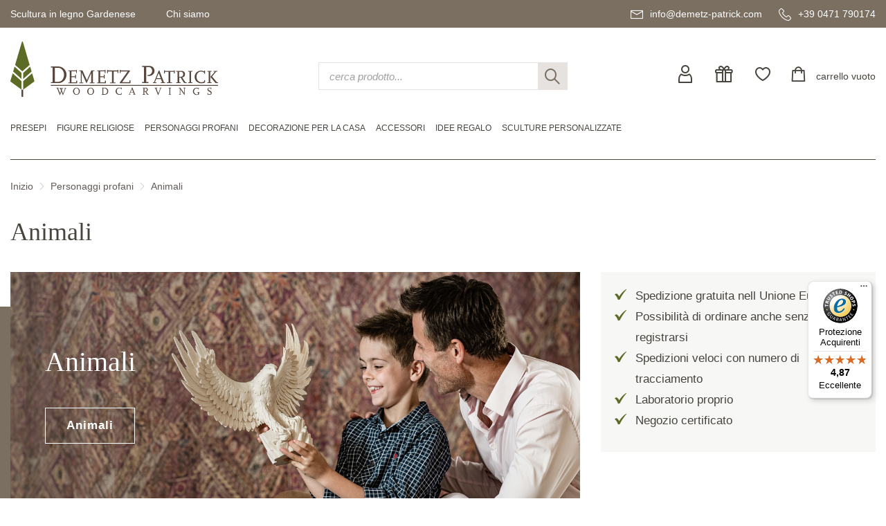

--- FILE ---
content_type: text/html; charset=UTF-8
request_url: https://www.demetz-patrick.com/it/animali-7
body_size: 31889
content:
<!DOCTYPE html>
<html lang="it">
<head>
<meta name="robots" content="index,follow">
<link rel="canonical" href="https://www.demetz-patrick.com/it/animali-7/">
	<meta charset="utf-8" />
	<title>Animali scolpiti nel legno - riproduzioni animali - animaletti in legno - animali intagliati</title>
	<base href="https://www.demetz-patrick.com/">
	<meta name="description" content="Animali scolpiti nel legno, statue degli artisti del legno della Val Gardena, culla della scultura nel legno. Tanti animali da collezione, animali di montagna, animali da giardino, animali d'aqua, animali in legno scolpiti in Val Gardena sul sito di Demetz Patrick, scultura animali, animaöli scolpiti legno, statuina animali," lang="it">
	<meta name="keywords" content="anmali, legno, sculture in legno, artigianato locale gardenese, gatto in legno, cane in legno, cervo in legno, capriolo in legno, gufo in legno, civetta in legno, elefante in legno, Val Gardena, animali da collezione, animali per presepi in legno, on-line shop Demetz Patrick, opere d'arte in legno, regalo speciale, tradizione gardenese, Gruppo di aquile, Gruppo di cinghiali, Gruppo di mucche, Gruppo di stambecchi, Anatra che nuota, Anatra in piedi, Gruppo di anatre, aquila, aquila reale ali aperte, aquila testa bianca, aquila testa" lang="it">
	<meta name="format-detection" content="telephone=no">
	<link rel="shortcut icon" href="/favicon.ico">
	<link rel="apple-touch-icon" sizes="180x180" href="/apple-touch-icon.png">
	<link rel="icon" type="image/png" sizes="32x32" href="/favicon-32x32.png">
	<link rel="icon" type="image/png" sizes="16x16" href="/favicon-16x16.png">
	<link rel="manifest" href="/site.webmanifest">
	<link rel="mask-icon" href="/safari-pinned-tab.svg" color="#5c6c26">
	<meta name="msapplication-TileColor" content="#603cba">
	<meta name="theme-color" content="#ffffff">
	<link href="/css/main.css" rel="stylesheet" type="text/css" />
	<script>
		var lang = 'ita';
		var la = 'it';
	</script>
	<!--[if lt IE 9]>
	<script src="/js/jquery/plugins/html5shiv.min.js"></script>
	<script src="/js/jquery/plugins/respond.min.js"></script>
	<script src="/js/jquery/plugins/selectivizr.min.js"></script>
	<![endif]-->
	<meta name="viewport" content="width=device-width,initial-scale=1.0,maximum-scale=2.0,user-scalable=yes">
	<meta http-equiv="X-UA-Compatible" content="IE=edge" />
	<meta name="theme-color" content="#ffffff">
	<link rel="preconnect" href="https://consent.gardena.net">
<script type="text/javascript" src="https://consent.gardena.net/it/widget.js" defer></script>
<script>
function ajaxinclude(url) {
  var page_request = false
  if (window.XMLHttpRequest) // if Mozilla, Safari etc
    page_request = new XMLHttpRequest()
  else if (window.ActiveXObject){ // if IE
    try { page_request = new ActiveXObject("Msxml2.XMLHTTP") } 
    catch (e){
      try{ page_request = new ActiveXObject("Microsoft.XMLHTTP") }
      catch (e){}
    }
  }
  else
    return false
  page_request.open('GET', url, false) // get page synchronously 
  page_request.send(null)
  writecontent(page_request)
}
function writecontent(page_request){
  if (window.location.href.indexOf("http")==-1 || page_request.status==200)
    document.write(page_request.responseText)
}
</script>
<style> .exists10, .exists01 {display:none;}</style>
</head>
<body><!-- class="cover" -->
<a id="top"></a>
<div id="container">
<!-- HEADER start -->
	<div id="headercontainer">
		<header>
			<div id="header">
				<div id="headertop"> <!-- data-formwidget="offset" -->
					<div class="container">
						<div class="topnav">
							<nav>
								<!-- dropdowns -->
								<div class="dropdown">
									<a href="javascript:;" data-toggle="dropdown" aria-haspopup="true" aria-expanded="false">Scultura in legno Gardenese</a>
									<ul class="dropdown-menu">
										<li><a href="/it/scultura-in-legno.html">L'arte dell'intaglio del legno</a></li>
										<li><a href="/it/produzione.html">La produzione di una scultura in legno</a></li>
										<li><a href="/it/esecuzioni.html">Esecuzioni</a></li>
										<li><a href="/it/cura-pulizia.html">Cura e pulizia delle sculture in legno</a></li>
									</ul>
								</div>
								<div class="dropdown">
									<a href="javascript:;" data-toggle="dropdown" aria-haspopup="true" aria-expanded="false">Chi siamo</a>
									<ul class="dropdown-menu">
										<li>
											<a href="#">Scultura in legno</a>
											<ul>
												<li><a href="/it/chi-siamo.html">Chi siamo</a></li>
												<li><a href="/it/laboratorio.html">Il nostro negozio</a></li>
												<li><a href="/img/360/Panoramatour-Shop/auslage-eingang.html">Virtual tour</a></li>
											</ul>
										</li>
										<li>
											<a href="#">Servizio clienti</a>
											<ul>
												<li><a href="/it/servizio-clienti.html">Servizio clienti</a></li>
												<li><a href="/it/faq.html">Domande frequenti</a></li>
											</ul>
										</li>
									</ul>
								</div>
							</nav>
						</div>
						<div class="contact">
							<a href="mailto:info@demetz-patrick.com" title="e-mail"><span class="icon-mail"></span><span class="hidden-sm hidden-xs">info@demetz-patrick.com</span></a>
							<a href="tel:+390471790174" title="tel"><span class="icon-tel"></span><span class="hidden-sm hidden-xs">+39 0471 790174</span></a>
						</div>
						<div class="clear"></div>
					</div>
				</div>
				<div id="headercontent">
					<div class="container">
						<div class="row">
							<div class="col-md-4 col-sm-6 col-xs-6">
								<div class="headerlogo"><a href="/"><img src="/img/logo.svg" width="300" height="80" alt="logo Demetz Patrick" class="img-responsive" /></a></div>
							</div>
							<div class="col-md-4 col-sm-4 hidden-sm hidden-xs">
								<form action="/shop.php" class="search">
									<input type="hidden" name="lang" value="it">
									<input type="text" name="search" class="form-control" maxlength="30" placeholder="cerca prodotto..." />
									<button class="clearsearch" type="button"><span class="icon-close"></span></button>
									<button class="submitsearch" type="submit"><span class="icon-search"></span></button>
								</form>
							</div>
							<div class="col-md-4 col-sm-6 col-xs-6">
								<div class="headeractions">
									<a href="/club.php?lang=it" rel="nofollow" title="user-login"><span class="icon-user"></span></a>
									<a href="/it/buoni-dacquisto-152/" class="hidden-sm hidden-xs"><span class="icon-gift"></span></a>
									<a href="#" class="hidden-sm hidden-xs"><span class="icon-heart"></span></a>
									<a href="/cart2.php?lang=it&amp;update=1" rel="nofollow" class="cartbutton" title="shopcart"><span class="icon-cart"></span><span class="widgettext cartdescription">carrello vuoto<br>
</span></a>
								</div>
							</div>
						</div>
					</div>
				</div>
				<div id="headerbottom">
<!-- <br><b class=red></b><br> -->
<!-- <br> -->
<!-- MENU start -->
					<div id="headermenu">
						<div id="mainmenu" class="menuhorizontal container">
							<nav>
								<ul>
									<li><a href="javascript:;"><span class="bar"></span></a>
										<ul>
											<li class="hidden-lg hidden-md menuactions">
												<a href="/it/buoni-dacquisto-152/"><span class="icon-gift"></span>Buoni regalo</a>
												<a href="#"><span class="icon-heart" title="wishlist"></span>lista dei desideri</a>
												<div class="clearfix"></div>
												<form action="/shop.php" class="search">
													<input type="hidden" name="lang" value="it">
													<input type="text" name="search" class="form-control" maxlength="30" placeholder="cerca prodotto..." />
													<button class="clearsearch" type="button"><span class="icon-close"></span></button>
													<button class="submitsearch" type="submit"><span class="icon-search"></span></button>
												</form>
											</li>

											<li><a href="/it/presepi-5/">Presepi</a>
												<div class="submenu">
													<div class="submenuinner">
													  <ul>
														<li><a href="/it/presepi-tradizionali-209/">Presepi Tradizionali</a><ul>
															<li class="hidden-lg hidden-md"><a href="/it/presepi-tradizionali-209/" class="showall">tutti i Presepi Tradizionali</a></li>
															<li><a href="/it/presepe-ulrich-49/">Presepe Ulrich</a></li>
															<li><a href="/it/presepe-doccidente-163/">Presepe d'Occidente</a></li>
															<li><a href="/it/presepe-alpino-164/">Presepe Alpino</a></li>
															<li><a href="/it/presepe-folkloristico-lepi-78/">Presepe Folkloristico - Lepi</a></li>
															<li><a href="/it/presepe-alpina-cirmolo-185/">Presepe Alpina Cirmolo</a></li>
															<li><a href="/it/presepe-alra-118/">Presepe Alra</a></li>
															<li><a href="/it/presepe-artistica-208/">Presepe Artistica</a></li>
															<li><a href="/it/presepio-contadino-25/">Presepio contadino</a></li>
															<li><a href="/it/presepe-bavaria-204/">Presepe Bavaria</a></li>
															<li><a href="/it/presepe-montano-cirmolo-223/">Presepe Montano Cirmolo</a></li>
															<li><a href="/it/presepe-betlemme-99/">Presepe Betlemme</a></li>
															<li><a href="/it/presepio-deur-26/">Presepio DEUR</a></li>
															<li><a href="/it/scene-di-crocifissioni-lepi-159/">Scene di crocifissioni - Lepi</a></li>
															<li><a href="/it/presepe-della-pace-76/">Presepe della Pace</a></li>
															<li><a href="/it/presepe-giner-lepi-79/">Presepe Giner - Lepi</a></li>
															<li><a href="/it/presepe-hannah-206/">Presepe Hannah</a></li>
															<li><a href="/it/presepe-notte-di-natale-52/">Presepe Notte di Natale</a></li>
															<li><a href="/it/presepio-tirolese-28/">Presepio tirolese</a></li>
															<li><a href="/it/presepe-rustico-lepi-128/">Presepe Rustico - Lepi</a></li>
															<li><a href="/it/presepe-heimatland-187/">Presepe Heimatland</a></li>
															<li><a href="/it/presepe-dei-pastori-114/">Presepe dei pastori</a></li>
															<li><a href="/it/presepe-immanuel-93/">Presepe Immanuel</a></li>
															<li><a href="/it/presepe-insam-originale-149/">Presepe Insam originale</a></li>
															<li><a href="/it/presepe-insam-simon-originale-102/">Presepe Insam Simon Originale</a></li>
															<li><a href="/it/presepio-karl-2000-141/">Presepio Karl 2000</a></li>
															<li><a href="/it/presepe-reale-53/">Presepe reale</a></li>
															<li><a href="/it/presepe-kostner-181/">Presepe Kostner</a></li>
															<li><a href="/it/presepe-lepi-127/">Presepe Lepi</a></li>
															<li><a href="/it/presepe-mahlknecht-182/">Presepe Mahlknecht</a></li>
															<li><a href="/it/presepe-doriente-165/">Presepe d'Oriente</a></li>
															<li><a href="/it/presepe-nazareno-lepi-129/">Presepe Nazareno - Lepi</a></li>
															<li><a href="/it/presepe-nazareth-205/">Presepe Nazareth</a></li>
															<li><a href="/it/presepio-originale-karl-demetz-142/">Presepio Originale Karl Demetz</a></li>
															<li><a href="/it/presepe-della-passion-230/">Presepe della passion</a></li>
															<li><a href="/it/presepe-passione-95/">Presepe Passione</a></li>
															<li><a href="/it/presepe-rainell-184/">Presepe Rainell</a></li>
															<li><a href="/it/presepe-reindl-lepi-126/">Presepe Reindl - Lepi</a></li>
															<li><a href="/it/presepio-rives-cirmolo-29/">Presepio Rives - cirmolo</a></li>
															<li><a href="/it/presepe-rupert-lepi-125/">Presepe Rupert - Lepi</a></li>
															<li><a href="/it/presepe-rustika-122/">Presepe Rustika</a></li>
															<li><a href="/it/presepe-salcher-originale-104/">Presepe Salcher Originale</a></li>
															<li><a href="/it/presepe-scholer-87/">Presepe Scholer</a></li>
															<li><a href="/it/presepe-simon-175/">Presepe Simon</a></li>
															<li><a href="/it/presepio-dei-pini-cirmolo-27/">Presepio dei pini - cirmolo</a></li>
															<li><a href="/it/presepe-tavella-senza-base-226/">Presepe Tavella senza base</a></li>
															<li><a href="/it/presepe-contadino-tirolese-54/">Presepe contadino tirolese</a></li>
															<li><a href="/it/veneziano-lepi-73/">Veneziano - Lepi</a></li>
															<li><a href="/it/presepe-popolare-lepi-130/">Presepe Popolare - Lepi</a></li>
															<li><a href="/it/presepe-in-cirmolo-161/">Presepe in Cirmolo</a></li>
														  </ul></li>
														<li><a href="/it/presepi-moderni-210/">Presepi Moderni</a><ul>
															<li class="hidden-lg hidden-md"><a href="/it/presepi-moderni-210/" class="showall">tutti i Presepi Moderni</a></li>
															<li><a href="/it/presepe-modern-art-colore-135/">Presepe Modern Art - colore</a></li>
															<li><a href="/it/presepe-anna--221/">Presepe Anna </a></li>
															<li><a href="/it/presepe-artis-65/">Presepe Artis</a></li>
															<li><a href="/it/presepe-rosso-di-sera-119/">Presepe Rosso di Sera</a></li>
															<li><a href="/it/presepe-davvento-186/">Presepe D'Avvento</a></li>
															<li><a href="/it/presepe-ambiente-design-189/">Presepe Ambiente Design</a></li>
															<li><a href="/it/presepe-aram-192/">Presepe Aram</a></li>
															<li><a href="/it/presepe-aroma-55/">Presepe Aroma</a></li>
															<li><a href="/it/presepe-ars-nova-67/">Presepe Ars Nova</a></li>
															<li><a href="/it/presepe-dolomiti-88/">Presepe Dolomiti</a></li>
															<li><a href="/it/presepe-fides-178/">Presepe Fides</a></li>
															<li><a href="/it/presepe-filip-237/">Presepe Filip</a></li>
															<li><a href="/it/presepe-gloria-lepi-124/">Presepe Gloria - Lepi</a></li>
															<li><a href="/it/presepe-natalizio-jesaja-224/">Presepe Natalizio Jesaja</a></li>
															<li><a href="/it/kaledos-presepe-231/">Kaledos Presepe</a></li>
															<li><a href="/it/presepe-kastlunger-lepi-72/">Presepe Kastlunger - Lepi</a></li>
															<li><a href="/it/presepe-cometa-89/">Presepe Cometa</a></li>
															<li><a href="/it/presepe-la-moderna-156/">Presepe La Moderna</a></li>
															<li><a href="/it/presepe-leo-in-legno-di-frassino-174/">Presepe Leo in legno di frassino</a></li>
															<li><a href="/it/presepe-leo-173/">Presepe Leo</a></li>
															<li><a href="/it/presepe-leonardo-97/">Presepe Leonardo</a></li>
															<li><a href="/it/presepe-luce-originale-101/">Presepe Luce Originale</a></li>
															<li><a href="/it/presepe-modern-art-naturale-136/">Presepe Modern Art - naturale</a></li>
															<li><a href="/it/presepe-morgenstern-103/">Presepe Morgenstern</a></li>
															<li><a href="/it/presepe-pema-183/">Presepe Pema</a></li>
															<li><a href="/it/presepe-rowi-98/">Presepe Rowi</a></li>
															<li><a href="/it/presepe-rudolf-111/">Presepe Rudolf</a></li>
															<li><a href="/it/sterntaler-presepe-236/">Sterntaler Presepe</a></li>
															<li><a href="/it/presepe-wieser-lepi-180/">Presepe Wieser - Lepi</a></li>
														  </ul></li>
														<li><a href="/it/blocchi-presepe-31/">Blocchi presepe</a></li>
														<li><a href="/it/composizioni-presepe-con-stalla-154/">Composizioni presepe con stalla</a></li>
														<li><a href="/it/composizioni-presepe-senza-stalla-225/">Composizioni presepe senza stalla</a></li>
														<li><a href="/it/gesu-bambini-179/">Gesù bambini</a></li>
														<li><a href="/it/fuga-in-egitto-144/">Fuga in Egitto</a></li>
														<li><a href="/it/in-cerca-dalloggio-145/">In cerca d'alloggio</a></li>
														<li><a href="/it/stalle-per-presepi-30/">Stalle per Presepi</a></li>
														<li><a href="/it/accessori-46/">accessori</a></li>
														<li><a href="/it/guida-presepe.html">Guida al presepe</a></li>
													  </ul>
													  <div class="bgimage"><img class="b-lazy" src="data:image/svg+xml;charset=utf8,%3Csvg%20xmlns='http://www.w3.org/2000/svg'%20viewBox='0%200%201%201'%20width='1'%20height='1'%3E%3C/svg%3E" data-src="/foto/slider/regular/krippe_teaser.jpg" width="349" height="349" alt="" /></div>
													</div>
												</div>
											</li>

											<li><a href="/it/figure-religiose-3/">Figure religiose</a>
												<div class="submenu">
													<div class="submenuinner">
													  <ul>
														<li><a href="/it/santi-uomini-16/">Santi uomini</a></li>
														<li><a href="/it/sante-donne-17/">Sante donne</a></li>
														<li><a href="/it/santi-bassorilievi-18/">Santi bassorilievi</a></li>
														<li><a href="/it/papi-123/">Papi</a></li>
														<li><a href="/it/crocifissi-19/">Crocifissi</a><ul>
															<li class="hidden-lg hidden-md"><a href="/it/crocifissi-19/" class="showall">tutti i Crocifissi</a></li>
															<li><a href="/it/croci-per-bambini-202/">Croci per bambini</a></li>
														  </ul></li>
														<li><a href="/it/madonne-2/">Madonne</a><ul>
															<li class="hidden-lg hidden-md"><a href="/it/madonne-2/" class="showall">tutte le Madonne</a></li>
															<li><a href="/it/madonne-da-appoggiare-14/">Madonne da appoggiare</a></li>
															<li><a href="/it/madonne-da-appendere-15/">Madonne da appendere</a></li>
														  </ul></li>
														<li><a href="/it/gesu-bambino-di-praga-229/">Gesù Bambino di Praga</a></li>
														<li><a href="/it/altro-58/">Altro</a></li>
														<li><a href="/it/angeli-4/">Angeli</a><ul>
															<li class="hidden-lg hidden-md"><a href="/it/angeli-4/" class="showall">tutti gli Angeli</a></li>
															<li><a href="/it/angioletti-da-appoggiare-24/">Angioletti da appoggiare</a></li>
															<li><a href="/it/angoletti-da-parete-22/">Angoletti da parete</a></li>
															<li><a href="/it/angeli-custode-68/">Angeli Custode</a></li>
															<li><a href="/it/testine-dangelo-23/">Testine d'angelo</a></li>
															<li><a href="/it/angeli-modern-art-96/">Angeli Modern Art</a></li>
															<li><a href="/it/angeli-alpini-105/">Angeli Alpini</a></li>
															<li><a href="/it/angeli-amore-200/">Angeli Amore</a></li>
															<li><a href="/it/angeli-aram-151/">Angeli Aram</a></li>
															<li><a href="/it/angeli-del-benvenuto-220/">Angeli del Benvenuto</a></li>
															<li><a href="/it/angeli-bellini-201/">Angeli Bellini</a></li>
															<li><a href="/it/angeli-benedetto-139/">Angeli Benedetto</a></li>
															<li><a href="/it/angeli-deco-167/">Angeli Deco</a></li>
															<li><a href="/it/angeli-diana-61/">Angeli Diana</a></li>
															<li><a href="/it/ageli-profumati-147/">Ageli Profumati</a></li>
															<li><a href="/it/angeli-della-pace-158/">Angeli della pace</a></li>
															<li><a href="/it/angeli-giotto-195/">Angeli Giotto</a></li>
															<li><a href="/it/angeli-campana-190/">Angeli Campana</a></li>
															<li><a href="/it/angelo-cuore-85/">Angelo Cuore</a></li>
															<li><a href="/it/angeli-leonardo-196/">Angeli Leonardo</a></li>
															<li><a href="/it/angeli-della-luce-107/">Angeli della Luce</a></li>
															<li><a href="/it/mary-angel-106/">Mary Angel</a></li>
															<li><a href="/it/angeli-mozart-108/">Angeli Mozart</a></li>
															<li><a href="/it/angelo-pitti-56/">Angelo Pitti</a></li>
															<li><a href="/it/angeli-raffaelo-198/">Angeli Raffaelo</a></li>
															<li><a href="/it/angeli-romantici-84/">Angeli Romantici</a></li>
															<li><a href="/it/angioletti-sissi-44/">Angioletti Sissi</a></li>
															<li><a href="/it/angelo-sognatore-90/">Angelo Sognatore</a></li>
															<li><a href="/it/angeli-natalizi-146/">Angeli Natalizi</a></li>
															<li><a href="/it/angeli-con-ornamento-172/">Angeli con ornamento</a></li>
														  </ul></li>

														<li><a href="/it/figure-religiose-3/">Altro (1)</a></li>
													  </ul>
													  <div class="bgimage"><img class="b-lazy" src="data:image/svg+xml;charset=utf8,%3Csvg%20xmlns='http://www.w3.org/2000/svg'%20viewBox='0%200%201%201'%20width='1'%20height='1'%3E%3C/svg%3E" data-src="/foto/slider/regular/modernart_teaser.jpg" width="349" height="349" alt="" /></div>
													</div>
												</div>
											</li>

											<li><a href="/it/personaggi-profani-6/">Personaggi profani</a>
												<div class="submenu">
													<div class="submenuinner">
													  <ul>
														<li><a href="/it/musicisti-e-cantanti-216/">Musicisti e cantanti</a></li>
														<li><a href="/it/mestieri-75/">Mestieri</a></li>
														<li><a href="/it/animali-7/">Animali</a><ul>
															<li class="hidden-lg hidden-md"><a href="/it/animali-7/" class="showall">tutti gli Animali</a></li>
															<li><a href="/it/animali-anri-secondo-granget-168/">Animali Anri secondo Granget</a></li>
														  </ul></li>
														<li><a href="/it/vivere-la-montagna-215/">Vivere la montagna</a></li>
														<li><a href="/it/sportivi-213/">Sportivi</a></li>
														<li><a href="/it/figure-da-collezione-1/">Figure da collezione</a><ul>
															<li class="hidden-lg hidden-md"><a href="/it/figure-da-collezione-1/" class="showall">tutte le Figure da collezione</a></li>
															<li><a href="/it/ballerini-10/">Ballerini</a></li>
															<li><a href="/it/maschere-veneziane-11/">Maschere veneziane</a></li>
															<li><a href="/it/clowns-12/">Clowns</a></li>
															<li><a href="/it/nani-13/">Nani</a></li>
															<li><a href="/it/babbi-natale-74/">Babbi Natale</a></li>
															<li><a href="/it/fiabe-160/">Fiabe</a></li>
														  </ul></li>
														<li><a href="/it/famiglia-e-bambini-214/">Famiglia e bambini</a></li>
														<li><a href="/it/mani-protettrici-133/">Mani protettrici</a></li>
														<li><a href="/it/altro-57/">Altro</a></li>

														<li><a href="/it/personaggi-profani-6/">Altro (1)</a></li>
													  </ul>
													  <div class="bgimage"><img class="b-lazy" src="data:image/svg+xml;charset=utf8,%3Csvg%20xmlns='http://www.w3.org/2000/svg'%20viewBox='0%200%201%201'%20width='1'%20height='1'%3E%3C/svg%3E" data-src="/foto/slider/regular/hausdeko_teaser.jpg" width="349" height="349" alt="" /></div>
													</div>
												</div>
											</li>

											<li><a href="/it/decorazione-per-la-casa-211/">decorazione per la casa</a>
												<div class="submenu">
													<div class="submenuinner">
													  <ul>
														<li><a href="/it/bassorilievi-8/">Bassorilievi</a><ul>
															<li class="hidden-lg hidden-md"><a href="/it/bassorilievi-8/" class="showall">tutti i Bassorilievi</a></li>
															<li><a href="/it/bassorilievi-senza-cornice-34/">Bassorilievi senza cornice</a></li>
															<li><a href="/it/bassorielievi-con-cornice-35/">Bassorielievi con cornice</a></li>
														  </ul></li>
														<li><a href="/it/fiori-59/">Fiori</a></li>
														<li><a href="/it/frutta-228/">Frutta</a></li>
														<li><a href="/it/prodotti-in-legno-di-cirmolo-191/">Prodotti in legno di cirmolo</a></li>
														<li><a href="/it/mensole-9/">Mensole</a></li>
														<li><a href="/it/orologi-a-cucu-47/">Orologi a cucu</a><ul>
															<li class="hidden-lg hidden-md"><a href="/it/orologi-a-cucu-47/" class="showall">tutti Orologi a cucu</a></li>
															<li><a href="/it/orologi-a-pendolo-62/">Orologi a pendolo</a></li>
														  </ul></li>
														<li><a href="/it/scacchi-e-scacchiere-51/">Scacchi e scacchiere</a></li>
														<li><a href="/it/acquasantiere-170/">Acquasantiere</a></li>
														<li><a href="/it/fermaporte-217/">Fermaporte</a></li>
														<li><a href="/it/decorazioni-natalizie-117/">Decorazioni Natalizie</a><ul>
															<li class="hidden-lg hidden-md"><a href="/it/decorazioni-natalizie-117/" class="showall">tutte le Decorazioni Natalizie</a></li>
															<li><a href="/it/decorazioni-albero-di-natale-86/">Decorazioni Albero di Natale</a></li>
															<li><a href="/it/decorazione-natalizia-per-la-casa-113/">Decorazione natalizia per la casa</a></li>
															<li><a href="/it/biglietti-di-natale-115/">Biglietti di Natale</a></li>
														  </ul></li>

														<li><a href="/it/decorazione-per-la-casa-211/">Altro (13)</a></li>
													  </ul>
													  <div class="bgimage"><img class="b-lazy" src="data:image/svg+xml;charset=utf8,%3Csvg%20xmlns='http://www.w3.org/2000/svg'%20viewBox='0%200%201%201'%20width='1'%20height='1'%3E%3C/svg%3E" data-src="/foto/slider/regular/aepfel_bunt_teaser.jpg" width="349" height="349" alt="" /></div>
													</div>
												</div>
											</li>

											<li><a href="/it/accessori-212/">Accessori</a>
												<div class="submenu">
													<div class="submenuinner">
													  <ul>
														<li><a href="/it/portachiavi-116/">Portachiavi</a></li>
														<li><a href="/it/magneti-134/">Magneti</a></li>
														<li><a href="/it/rosari-169/">Rosari</a></li>
														<li><a href="/it/segni-zodiacali-64/">Segni Zodiacali</a></li>
													  </ul>
													  <div class="bgimage"><img class="b-lazy" src="data:image/svg+xml;charset=utf8,%3Csvg%20xmlns='http://www.w3.org/2000/svg'%20viewBox='0%200%201%201'%20width='1'%20height='1'%3E%3C/svg%3E" data-src="/foto/slider/regular/schluessel_teaser.jpg" width="349" height="349" alt="" /></div>
													</div>
												</div>
											</li>

											<li><a href="/it/idee-regalo-121/">Idee regalo</a>
												<div class="submenu">
													<div class="submenuinner">
													  <ul>
														<li><a href="/it/idee-regalo-per-il-battesimo-69/">Idee regalo per il battesimo</a></li>
														<li><a href="/it/idee-regalo-per-la-prima-comunione-109/">Idee regalo per la Prima Comunione</a></li>
														<li><a href="/it/idee-regalo-per-la-cresima-110/">Idee regalo per la Cresima</a></li>
														<li><a href="/it/regali-per-s-valentino-91/">Regali per S. Valentino</a></li>
														<li><a href="/it/etui-e-piccole-figure-in-legno-162/">Etui e piccole figure in legno</a></li>
														<li><a href="/it/buoni-dacquisto-152/">Buoni d'acquisto</a></li>
													  </ul>
													  <div class="bgimage"><img class="b-lazy" src="data:image/svg+xml;charset=utf8,%3Csvg%20xmlns='http://www.w3.org/2000/svg'%20viewBox='0%200%201%201'%20width='1'%20height='1'%3E%3C/svg%3E" data-src="/foto/slider/regular/ferrandiz_teaser.jpg" width="349" height="349" alt="" /></div>
													</div>
												</div>
											</li>

											<li><a href="/it/sculture-personalizzate-60/">Sculture personalizzate</a></li>
										</ul>
									</li>
								</ul>
								<div class="clear"></div>
							</nav>
						</div>
						<div class="clear"></div>
					</div>
<!-- MENU end -->

					<div class="clear"></div>
				</div>
				<div class="container">
<!-- BREADCRUMB start -->
					<div id="pathmenu">
						<nav>
							<div class="pathmenu">
								<a href="/it/">Inizio</a><span class="icon-separator"></span><a href="/it/personaggi-profani-6/">Personaggi profani</a><span class="icon-separator"></span><a href="/it/animali-7/">Animali</a>
							</div>
							<div class="clear"></div>
						</nav>
					</div>
<!-- BREADCRUMB end -->

				</div>
				<div class="clear"></div>
			</div>
		</header>
	</div>
<!-- HEADER end -->
<!-- CONTENT start -->
	<div id="contentcontainer">
		<div id="content">
			<div id="pagecontent">
<!-- CATPAGE -->
<!-- PRODUCTLIST start -->
				<!-- Produktliste -->
				<!-- ------------ -->
				<div class="container">
					<h1>Animali</h1>
				</div>
<!--  -->
				<div class="fullscreen">
					<div class="container">
						<div class="row">
							<div class="col-md-8">
								<section>
									<div class="article">
										<article>
<!-- SWIPER start -->
											<div class="articleslider distortedbg">
												<div class="swiper-container">
													<div class="swiper-wrapper">
														<div class="swiper-slide">
															<img class="b-lazy" src="data:image/svg+xml;charset=utf8,%3Csvg%20xmlns='http://www.w3.org/2000/svg'%20viewBox='0%200%201440%20617'%20width='1440'%20height='617'%3E%3C/svg%3E" data-src="/foto/slider/big/tiere.jpg" data-src-small="/foto/slider/zoom/tiere.jpg" data-src-xsmall="/foto/slider/midi/tiere.jpg" width="943" height="404" alt="" />
															<div class="caption">
																<div class="container">
																	<span class="title">Animali</span>
																	<a href="/it/animali-7/" class="btn btn-white">Animali</a>
																</div>
															</div>
														</div>
													</div>
												</div>
												<div class="swiper-pagination"></div>
											</div>
<!-- SWIPER end -->

										</article>
									</div>
								</section>
							</div>
							<div class="col-md-4">
								<section>
<!-- SIDEINFO start -->
								  <div class="sidebar hidden-xs">
									<div class="article">
										<article>
											<div class="articleinfo">
<div class=contentcontainer><ul class="checkedlist">
<li>Spedizione gratuita nell Unione Europa</li>
<li>Possibilit&agrave; di ordinare anche senza registrarsi</li>
<li>Spedizioni veloci con numero di tracciamento</li>
<li>Laboratorio proprio</li>
<li>Negozio certificato</li>
</ul>
</div>
												<h3>Acquisto sicuro</h3>
												<div class="metanav badges">
													<a href="https://www.trustedshops.com/shop/certificate.php?shop_id=X30F6383B77BA83762EC18CD0746373A1" rel="nofollow"><img src="/img/logos/trusted-shops.png" alt="Trusted Shops" width=57 height=57></a>
													<a href="/it/security.html"><img src="/img/logos/bagde-ssl.png" alt="Crittografia SSL" width=57 height=57></a>
													<a href="/it/security.html"><img src="/img/logos/badge-dp.png" alt="Online dal 2007" width=58 height=58></a>
													<a href="/it/security.html"><img src="/img/logos/norton.svg" alt="Norton Digicert" width=44 height=72></a>
												</div>
												<h3>Tipi di pagamento</h3>
												<div class="metanav paymenttypes">
													<a href="/it/security.html"><img src="/img/logos/paypal.svg" alt="Paypal"></a>
													<a href="/it/security.html"><img src="/img/logos/visa.svg" alt="Carta di credito"></a>
													<a href="/it/security.html"><img src="/img/logos/nachname.svg" alt="Contrassegno"></a>
													<a href="/it/security.html"><img src="/img/logos/vorkasse.svg" alt="Pagamento anticipato"></a>
													<a href="/it/security.html"><img src="/img/logos/sofort.svg" alt="Sofort &Uuml;berweisung"></a>
												</div>
												<div class="clearfix"></div>
											</div>
											<div class="clear"></div>
										</article>
									</div>
								  </div>
<!-- SIDEINFO end -->

								</section>
							</div>
						</div>
					</div>
				</div>
<!-- no categoryteaser here -->
				<div class="fullscreen">
					<div class="container">
						<div class="row">
							<div class="col-md-12">
								<section>
<!-- ARTICLES start -->
									<div class="article">
										<article>
											<div class="articleproductlist">
<!-- FILTER start -->
												<form action="/shop.php" method="GET" class="filter">
													<input type="hidden" name="style" value="" />
													<input type="hidden" name="color" value="" />
													<input type="hidden" name="size" value="" />
													<input type="hidden" name="cid" value="7" />
													<input type="hidden" name="lang" value="it" />

													<span class="filtertitle hidden-lg hidden-md hidden-sm">Filter<span class="icon-filter"></span></span>
													<div class="filteritem">
														<div class="dropdown" data-input="style">
															<button class="btn btn-sm dropdown-toggle" type="button" data-toggle="dropdown">
																<span class="placeholder">Stile</span>
																<span class="selected"></span>
																<span class="reset"><span class="icon-open"></span></span>
															</button>
															<ul class="dropdown-menu">
																<li><a href="javascript:;" class="reset">resetta</a></li>
																<li><a href="javascript:;" class="save">salva</a></li>
															</ul>
														</div>
													</div>
													<div class="filteritem">
														<div class="dropdown" data-input="color">
															<button class="btn btn-sm dropdown-toggle" type="button" data-toggle="dropdown">
																<span class="placeholder">Versione</span>
																<span class="selected"></span>
																<span class="reset"><span class="icon-open"></span></span>
															</button>
															<ul class="dropdown-menu">
																<li><a href="javascript:;" data-value="1" data-label="naturale">naturale</a></li>
																<li><a href="javascript:;" data-value="2" data-label="brunito">brunito</a></li>
																<li><a href="javascript:;" data-value="3" data-label="brunito 3 col.">brunito 3 col.</a></li>
																<li><a href="javascript:;" data-value="4" data-label="antico">antico</a></li>
																<li><a href="javascript:;" data-value="5" data-label="colore">colore</a></li>
																<li><a href="javascript:;" data-value="6" data-label="oro puro">oro puro</a></li>
																<li><a href="javascript:;" class="reset">resetta</a></li>
																<li><a href="javascript:;" class="save">salva</a></li>
															</ul>
														</div>
													</div>
													<div class="filteritem">
														<div class="dropdown" data-input="size">
															<button class="btn btn-sm dropdown-toggle" type="button" data-toggle="dropdown">
																<span class="placeholder">Dimensione</span>
																<span class="selected"></span>
																<span class="reset"><span class="icon-open"></span></span>
															</button>
															<ul class="dropdown-menu">
																<li><a href="javascript:;" data-value="7">0.7 cm</a></li>
																<li><a href="javascript:;" data-value="8">0.8 cm</a></li>
																<li><a href="javascript:;" data-value="9">0.9 cm</a></li>
																<li><a href="javascript:;" data-value="10">1 cm</a></li>
																<li><a href="javascript:;" data-value="11">1.1 cm</a></li>
																<li><a href="javascript:;" data-value="12">1.2 cm</a></li>
																<li><a href="javascript:;" data-value="13">1.3 cm</a></li>
																<li><a href="javascript:;" data-value="14">1.4 cm</a></li>
																<li><a href="javascript:;" data-value="15">1.5 cm</a></li>
																<li><a href="javascript:;" data-value="16">1.6 cm</a></li>
																<li><a href="javascript:;" data-value="17">1.7 cm</a></li>
																<li><a href="javascript:;" data-value="18">1.8 cm</a></li>
																<li><a href="javascript:;" data-value="19">1.9 cm</a></li>
																<li><a href="javascript:;" data-value="20">2 cm</a></li>
																<li><a href="javascript:;" data-value="21">2.1 cm</a></li>
																<li><a href="javascript:;" data-value="22">2.2 cm</a></li>
																<li><a href="javascript:;" data-value="23">2.3 cm</a></li>
																<li><a href="javascript:;" data-value="24">2.4 cm</a></li>
																<li><a href="javascript:;" data-value="25">2.5 cm</a></li>
																<li><a href="javascript:;" data-value="26">2.6 cm</a></li>
																<li><a href="javascript:;" data-value="27">2.7 cm</a></li>
																<li><a href="javascript:;" data-value="28">2.8 cm</a></li>
																<li><a href="javascript:;" data-value="29">2.9 cm</a></li>
																<li><a href="javascript:;" data-value="30">3 cm</a></li>
																<li><a href="javascript:;" data-value="31">3.1 cm</a></li>
																<li><a href="javascript:;" data-value="32">3.2 cm</a></li>
																<li><a href="javascript:;" data-value="33">3.3 cm</a></li>
																<li><a href="javascript:;" data-value="34">3.4 cm</a></li>
																<li><a href="javascript:;" data-value="35">3.5 cm</a></li>
																<li><a href="javascript:;" data-value="36">3.6 cm</a></li>
																<li><a href="javascript:;" data-value="37">3.7 cm</a></li>
																<li><a href="javascript:;" data-value="38">3.8 cm</a></li>
																<li><a href="javascript:;" data-value="39">3.9 cm</a></li>
																<li><a href="javascript:;" data-value="40">4 cm</a></li>
																<li><a href="javascript:;" data-value="41">4.1 cm</a></li>
																<li><a href="javascript:;" data-value="42">4.2 cm</a></li>
																<li><a href="javascript:;" data-value="43">4.3 cm</a></li>
																<li><a href="javascript:;" data-value="44">4.4 cm</a></li>
																<li><a href="javascript:;" data-value="45">4.5 cm</a></li>
																<li><a href="javascript:;" data-value="46">4.6 cm</a></li>
																<li><a href="javascript:;" data-value="47">4.7 cm</a></li>
																<li><a href="javascript:;" data-value="48">4.8 cm</a></li>
																<li><a href="javascript:;" data-value="49">4.9 cm</a></li>
																<li><a href="javascript:;" data-value="50">5 cm</a></li>
																<li><a href="javascript:;" data-value="51">5.1 cm</a></li>
																<li><a href="javascript:;" data-value="52">5.2 cm</a></li>
																<li><a href="javascript:;" data-value="53">5.3 cm</a></li>
																<li><a href="javascript:;" data-value="54">5.4 cm</a></li>
																<li><a href="javascript:;" data-value="55">5.5 cm</a></li>
																<li><a href="javascript:;" data-value="56">5.6 cm</a></li>
																<li><a href="javascript:;" data-value="57">5.7 cm</a></li>
																<li><a href="javascript:;" data-value="58">5.8 cm</a></li>
																<li><a href="javascript:;" data-value="59">5.9 cm</a></li>
																<li><a href="javascript:;" data-value="60">6 cm</a></li>
																<li><a href="javascript:;" data-value="61">6.1 cm</a></li>
																<li><a href="javascript:;" data-value="62">6.2 cm</a></li>
																<li><a href="javascript:;" data-value="63">6.3 cm</a></li>
																<li><a href="javascript:;" data-value="64">6.4 cm</a></li>
																<li><a href="javascript:;" data-value="65">6.5 cm</a></li>
																<li><a href="javascript:;" data-value="66">6.6 cm</a></li>
																<li><a href="javascript:;" data-value="67">6.7 cm</a></li>
																<li><a href="javascript:;" data-value="68">6.8 cm</a></li>
																<li><a href="javascript:;" data-value="69">6.9 cm</a></li>
																<li><a href="javascript:;" data-value="70">7 cm</a></li>
																<li><a href="javascript:;" data-value="72">7.2 cm</a></li>
																<li><a href="javascript:;" data-value="73">7.3 cm</a></li>
																<li><a href="javascript:;" data-value="74">7.4 cm</a></li>
																<li><a href="javascript:;" data-value="75">7.5 cm</a></li>
																<li><a href="javascript:;" data-value="76">7.6 cm</a></li>
																<li><a href="javascript:;" data-value="77">7.7 cm</a></li>
																<li><a href="javascript:;" data-value="78">7.8 cm</a></li>
																<li><a href="javascript:;" data-value="79">7.9 cm</a></li>
																<li><a href="javascript:;" data-value="80">8 cm</a></li>
																<li><a href="javascript:;" data-value="81">8.1 cm</a></li>
																<li><a href="javascript:;" data-value="82">8.2 cm</a></li>
																<li><a href="javascript:;" data-value="83">8.3 cm</a></li>
																<li><a href="javascript:;" data-value="84">8.4 cm</a></li>
																<li><a href="javascript:;" data-value="85">8.5 cm</a></li>
																<li><a href="javascript:;" data-value="86">8.6 cm</a></li>
																<li><a href="javascript:;" data-value="87">8.7 cm</a></li>
																<li><a href="javascript:;" data-value="88">8.8 cm</a></li>
																<li><a href="javascript:;" data-value="89">8.9 cm</a></li>
																<li><a href="javascript:;" data-value="90">9 cm</a></li>
																<li><a href="javascript:;" data-value="92">9.2 cm</a></li>
																<li><a href="javascript:;" data-value="93">9.3 cm</a></li>
																<li><a href="javascript:;" data-value="94">9.4 cm</a></li>
																<li><a href="javascript:;" data-value="95">9.5 cm</a></li>
																<li><a href="javascript:;" data-value="98">9.8 cm</a></li>
																<li><a href="javascript:;" data-value="99">9.9 cm</a></li>
																<li><a href="javascript:;" data-value="100">10 cm</a></li>
																<li><a href="javascript:;" data-value="102">10.2 cm</a></li>
																<li><a href="javascript:;" data-value="104">10.4 cm</a></li>
																<li><a href="javascript:;" data-value="105">10.5 cm</a></li>
																<li><a href="javascript:;" data-value="108">10.8 cm</a></li>
																<li><a href="javascript:;" data-value="109">10.9 cm</a></li>
																<li><a href="javascript:;" data-value="110">11 cm</a></li>
																<li><a href="javascript:;" data-value="112">11.2 cm</a></li>
																<li><a href="javascript:;" data-value="113">11.3 cm</a></li>
																<li><a href="javascript:;" data-value="114">11.4 cm</a></li>
																<li><a href="javascript:;" data-value="115">11.5 cm</a></li>
																<li><a href="javascript:;" data-value="117">11.7 cm</a></li>
																<li><a href="javascript:;" data-value="119">11.9 cm</a></li>
																<li><a href="javascript:;" data-value="120">12 cm</a></li>
																<li><a href="javascript:;" data-value="121">12.1 cm</a></li>
																<li><a href="javascript:;" data-value="122">12.2 cm</a></li>
																<li><a href="javascript:;" data-value="124">12.4 cm</a></li>
																<li><a href="javascript:;" data-value="125">12.5 cm</a></li>
																<li><a href="javascript:;" data-value="130">13 cm</a></li>
																<li><a href="javascript:;" data-value="131">13.1 cm</a></li>
																<li><a href="javascript:;" data-value="132">13.2 cm</a></li>
																<li><a href="javascript:;" data-value="134">13.4 cm</a></li>
																<li><a href="javascript:;" data-value="135">13.5 cm</a></li>
																<li><a href="javascript:;" data-value="138">13.8 cm</a></li>
																<li><a href="javascript:;" data-value="140">14 cm</a></li>
																<li><a href="javascript:;" data-value="143">14.3 cm</a></li>
																<li><a href="javascript:;" data-value="146">14.6 cm</a></li>
																<li><a href="javascript:;" data-value="150">15 cm</a></li>
																<li><a href="javascript:;" data-value="155">15.5 cm</a></li>
																<li><a href="javascript:;" data-value="160">16 cm</a></li>
																<li><a href="javascript:;" data-value="165">16.5 cm</a></li>
																<li><a href="javascript:;" data-value="168">16.8 cm</a></li>
																<li><a href="javascript:;" data-value="169">16.9 cm</a></li>
																<li><a href="javascript:;" data-value="170">17 cm</a></li>
																<li><a href="javascript:;" data-value="175">17.5 cm</a></li>
																<li><a href="javascript:;" data-value="180">18 cm</a></li>
																<li><a href="javascript:;" data-value="190">19 cm</a></li>
																<li><a href="javascript:;" data-value="200">20 cm</a></li>
																<li><a href="javascript:;" data-value="210">21 cm</a></li>
																<li><a href="javascript:;" data-value="220">22 cm</a></li>
																<li><a href="javascript:;" data-value="230">23 cm</a></li>
																<li><a href="javascript:;" data-value="240">24 cm</a></li>
																<li><a href="javascript:;" data-value="250">25 cm</a></li>
																<li><a href="javascript:;" data-value="270">27 cm</a></li>
																<li><a href="javascript:;" data-value="280">28 cm</a></li>
																<li><a href="javascript:;" data-value="300">30 cm</a></li>
																<li><a href="javascript:;" data-value="310">31 cm</a></li>
																<li><a href="javascript:;" data-value="320">32 cm</a></li>
																<li><a href="javascript:;" data-value="330">33 cm</a></li>
																<li><a href="javascript:;" data-value="350">35 cm</a></li>
																<li><a href="javascript:;" data-value="360">36 cm</a></li>
																<li><a href="javascript:;" data-value="370">37 cm</a></li>
																<li><a href="javascript:;" data-value="380">38 cm</a></li>
																<li><a href="javascript:;" data-value="400">40 cm</a></li>
																<li><a href="javascript:;" data-value="420">42 cm</a></li>
																<li><a href="javascript:;" data-value="430">43 cm</a></li>
																<li><a href="javascript:;" data-value="450">45 cm</a></li>
																<li><a href="javascript:;" data-value="480">48 cm</a></li>
																<li><a href="javascript:;" data-value="500">50 cm</a></li>
																<li><a href="javascript:;" data-value="520">52 cm</a></li>
																<li><a href="javascript:;" data-value="530">53 cm</a></li>
																<li><a href="javascript:;" data-value="540">54 cm</a></li>
																<li><a href="javascript:;" data-value="550">55 cm</a></li>
																<li><a href="javascript:;" data-value="560">56 cm</a></li>
																<li><a href="javascript:;" data-value="600">60 cm</a></li>
																<li><a href="javascript:;" data-value="650">65 cm</a></li>
																<li><a href="javascript:;" data-value="670">67 cm</a></li>
																<li><a href="javascript:;" data-value="680">68 cm</a></li>
																<li><a href="javascript:;" data-value="700">70 cm</a></li>
																<li><a href="javascript:;" data-value="750">75 cm</a></li>
																<li><a href="javascript:;" data-value="800">80 cm</a></li>
																<li><a href="javascript:;" data-value="900">90 cm</a></li>
																<li><a href="javascript:;" data-value="1350">135 cm</a></li>
																<li><a href="javascript:;" class="reset">resetta</a></li>
																<li><a href="javascript:;" class="save">salva</a></li>
															</ul>
														</div>
													</div>
													<a href="javascript:;" class="resetall">annulla filtro<span class="icon-close"></span></a>
												</form>
<!-- FILTER end -->
											  <div class="aiaxcontent">
												<span class="found">prodotti trovati: 397</span>
												<div class="articleproductwrapper">
													<a href="/it/animali-7/gruppo-di-aquile-7994.html" class="product">
														<div class="banner"></div>
														<div class="foto">
															<img class="b-lazy" src="data:image/svg+xml;charset=utf8,%3Csvg%20xmlns='http://www.w3.org/2000/svg'%20viewBox='0%200%20300%20300'%20width='300'%20height='300'%3E%3C/svg%3E" data-src="/foto/produkte/DP/midi/PGR001Adlergruppe.jpg" width="300" height="300" alt="Gruppo di aquile PGR001 (38 cm, colore)" />
															<strong href="/foto/360/Adlergruppe-360/" class="a360" title="360&#176; Gruppo di aquile"><span class="icon-360"></span></strong>
														</div>
														<div class="productdata">
															<strong class="name">Gruppo di aquile</strong>
															<span class="description">(38 cm, colore)</span>
															<span class="price"><span class=big>&euro;&nbsp;819,00</span></span>
														</div>
													</a>
													<a href="/it/animali-7/gruppo-di-cinghiali-7997.html" class="product">
														<div class="banner"></div>
														<div class="foto">
															<img class="b-lazy" src="data:image/svg+xml;charset=utf8,%3Csvg%20xmlns='http://www.w3.org/2000/svg'%20viewBox='0%200%20300%20300'%20width='300'%20height='300'%3E%3C/svg%3E" data-src="/foto/produkte/DP/Ausfuehrungen/midi/PGR004Wildschweingruppe.jpg" width="300" height="300" alt="Gruppo di cinghiali PGR004 (40 cm, colore)" />
															<strong href="/foto/360/Wildschweingruppe-360/" class="a360" title="360&#176; Gruppo di cinghiali"><span class="icon-360"></span></strong>
														</div>
														<div class="productdata">
															<strong class="name">Gruppo di cinghiali</strong>
															<span class="description">(40 cm, colore)</span>
															<span class="price"><span class=big>&euro;&nbsp;546,00</span></span>
														</div>
													</a>
													<a href="/it/animali-7/gruppo-di-mucche-7995.html" class="product">
														<div class="banner"></div>
														<div class="foto">
															<img class="b-lazy" src="data:image/svg+xml;charset=utf8,%3Csvg%20xmlns='http://www.w3.org/2000/svg'%20viewBox='0%200%20300%20300'%20width='300'%20height='300'%3E%3C/svg%3E" data-src="/foto/produkte/DP/Ausfuehrungen/midi/PGR002Kuhgruppe.jpg" width="300" height="300" alt="Gruppo di mucche PGR002 (42 cm, colore)" />
															<strong href="/foto/360/Kuhgruppe-360/" class="a360" title="360&#176; Gruppo di mucche"><span class="icon-360"></span></strong>
														</div>
														<div class="productdata">
															<strong class="name">Gruppo di mucche</strong>
															<span class="description">(42 cm, colore)</span>
															<span class="price"><span class=big>&euro;&nbsp;819,00</span></span>
														</div>
													</a>
													<a href="/it/animali-7/gruppo-di-stambecchi-7996.html" class="product">
														<div class="banner"></div>
														<div class="foto">
															<img class="b-lazy" src="data:image/svg+xml;charset=utf8,%3Csvg%20xmlns='http://www.w3.org/2000/svg'%20viewBox='0%200%20300%20300'%20width='300'%20height='300'%3E%3C/svg%3E" data-src="/foto/produkte/DP/Ausfuehrungen/midi/PGR003Steinbockgruppe.jpg" width="300" height="300" alt="Gruppo di stambecchi PGR003 (40 cm, colore)" />
															<strong href="/foto/360/Steinbockgruppe-360/" class="a360" title="360&#176; Gruppo di stambecchi"><span class="icon-360"></span></strong>
														</div>
														<div class="productdata">
															<strong class="name">Gruppo di stambecchi</strong>
															<span class="description">(40 cm, colore)</span>
															<span class="price"><span class=big>&euro;&nbsp;720,00</span></span>
														</div>
													</a>
													<a href="/it/animali-7/anatra-che-nuota-10900.html" class="product">
														<div class="banner"></div>
														<div class="foto">
															<img class="b-lazy" src="data:image/svg+xml;charset=utf8,%3Csvg%20xmlns='http://www.w3.org/2000/svg'%20viewBox='0%200%20300%20300'%20width='300'%20height='300'%3E%3C/svg%3E" data-src="/foto/produkte/HR/midi/HR140_Ente_schwimmend.jpg" width="300" height="300" alt="Anatra che nuota HR140 (1,8 cm, colore)" />
															<strong href="/foto/360/hr140_ente_schwimm" class="a360" title="360&#176; Anatra che nuota"><span class="icon-360"></span></strong>
														</div>
														<div class="productdata">
															<strong class="name">Anatra che nuota</strong>
															<span class="description">(1,8 cm, colore)</span>
															<span class="price"><span class=big>&euro;&nbsp;15,00</span></span>
														</div>
													</a>
													<a href="/it/animali-7/anatra-in-piedi-10899.html" class="product">
														<div class="banner"></div>
														<div class="foto">
															<img class="b-lazy" src="data:image/svg+xml;charset=utf8,%3Csvg%20xmlns='http://www.w3.org/2000/svg'%20viewBox='0%200%20300%20300'%20width='300'%20height='300'%3E%3C/svg%3E" data-src="/foto/produkte/HR/midi/HR139_Ente_stehend.jpg" width="300" height="300" alt="Anatra in piedi HR139 (2,5 cm, colore)" />
															<strong href="/foto/360/hr139_ente_stehend" class="a360" title="360&#176; Anatra in piedi"><span class="icon-360"></span></strong>
														</div>
														<div class="productdata">
															<strong class="name">Anatra in piedi</strong>
															<span class="description">(2,5 cm, colore)</span>
															<span class="price"><span class=big>&euro;&nbsp;15,00</span></span>
														</div>
													</a>
													<a href="/it/animali-7/gruppo-di-anatre-10901.html" class="product">
														<div class="banner"></div>
														<div class="foto">
															<img class="b-lazy" src="data:image/svg+xml;charset=utf8,%3Csvg%20xmlns='http://www.w3.org/2000/svg'%20viewBox='0%200%20300%20300'%20width='300'%20height='300'%3E%3C/svg%3E" data-src="/foto/produkte/HR/midi/HR141_Entengruppe.jpg" width="300" height="300" alt="Gruppo di anatre HR141 (1,8 cm, colore)" />
															<strong href=" /foto/360/hr141_entengruppe" class="a360" title="360&#176; Gruppo di anatre"><span class="icon-360"></span></strong>
														</div>
														<div class="productdata">
															<strong class="name">Gruppo di anatre</strong>
															<span class="description">(1,8 cm, colore)</span>
															<span class="price"><span class=big>&euro;&nbsp;18,00</span></span>
														</div>
													</a>
													<a href="/it/animali-7/aquila-5564.html" class="product">
														<div class="banner"></div>
														<div class="foto">
															<img class="b-lazy" src="data:image/svg+xml;charset=utf8,%3Csvg%20xmlns='http://www.w3.org/2000/svg'%20viewBox='0%200%20300%20300'%20width='300'%20height='300'%3E%3C/svg%3E" data-src="/foto/produkte/DP/Ausfuehrungen/midi/P6004Steinadler.jpg" width="300" height="300" alt="aquila P6004 (7 cm, colore)" />
															<strong href="/foto/360/Steinadler-28cm-360/" class="a360" title="360&#176; aquila"><span class="icon-360"></span></strong>
														</div>
														<div class="productdata">
															<strong class="name">aquila</strong>
															<span class="description">(7 cm, colore)</span>
															<span class="price"><span class=big>&euro;&nbsp;34,98</span></span>
														</div>
													</a>
													<a href="/it/animali-7/aquila-reale-ali-aperte-7952.html" class="product">
														<div class="banner"></div>
														<div class="foto">
															<img class="b-lazy" src="data:image/svg+xml;charset=utf8,%3Csvg%20xmlns='http://www.w3.org/2000/svg'%20viewBox='0%200%20300%20300'%20width='300'%20height='300'%3E%3C/svg%3E" data-src="/foto/produkte/DP/Ausfuehrungen/midi/P6011_Steinadler-fliegend.jpg" width="300" height="300" alt="aquila reale ali aperte P6011 (15 cm, colore)" />
															<strong href="/foto/360/Adler-60-360/" class="a360" title="360&#176; aquila reale ali aperte"><span class="icon-360"></span></strong>
														</div>
														<div class="productdata">
															<strong class="name">aquila reale ali aperte</strong>
															<span class="description">(15 cm, colore)</span>
															<span class="price"><span class=big>&euro;&nbsp;102,00</span></span>
														</div>
													</a>
													<a href="/it/animali-7/aquila-testa-bianca-7020.html" class="product">
														<div class="banner"></div>
														<div class="foto">
															<img class="b-lazy" src="data:image/svg+xml;charset=utf8,%3Csvg%20xmlns='http://www.w3.org/2000/svg'%20viewBox='0%200%20300%20300'%20width='300'%20height='300'%3E%3C/svg%3E" data-src="/foto/produkte/DP/Ausfuehrungen/midi/P6004Weisskopfadler.jpg" width="300" height="300" alt="aquila testa bianca P6004B (7 cm, colore)" />
															<strong href="/foto/360/Weisskopfadler-36cm-360/" class="a360" title="360&#176; aquila testa bianca"><span class="icon-360"></span></strong>
														</div>
														<div class="productdata">
															<strong class="name">aquila testa bianca</strong>
															<span class="description">(7 cm, colore)</span>
															<span class="price"><span class=big>&euro;&nbsp;34,98</span></span>
														</div>
													</a>
													<a href="/it/animali-7/aquila-testa-bianca-ali-aperte-7953.html" class="product">
														<div class="banner"></div>
														<div class="foto">
															<img class="b-lazy" src="data:image/svg+xml;charset=utf8,%3Csvg%20xmlns='http://www.w3.org/2000/svg'%20viewBox='0%200%20300%20300'%20width='300'%20height='300'%3E%3C/svg%3E" data-src="/foto/produkte/DP/Ausfuehrungen/midi/P6011Weisskopfadler.jpg" width="300" height="300" alt="aquila testa bianca ali aperte P6011B (15 cm, colore)" />
															<strong href="/foto/360/Weisskopfadler-360/" class="a360" title="360&#176; aquila testa bianca ali aperte"><span class="icon-360"></span></strong>
														</div>
														<div class="productdata">
															<strong class="name">aquila testa bianca ali aperte</strong>
															<span class="description">(15 cm, colore)</span>
															<span class="price"><span class=big>&euro;&nbsp;102,00</span></span>
														</div>
													</a>
													<a href="/it/animali-7/bassorilievo-gufi-22679.html" class="product">
														<div class="banner"></div>
														<div class="foto">
															<img class="b-lazy" src="data:image/svg+xml;charset=utf8,%3Csvg%20xmlns='http://www.w3.org/2000/svg'%20viewBox='0%200%20300%20300'%20width='300'%20height='300'%3E%3C/svg%3E" data-src="/foto/produkte/DP/midi/P6019_Eulenrelief.jpg" width="300" height="300" alt="bassorilievo gufi P6019 (25 cm, colore)" />
														</div>
														<div class="productdata">
															<strong class="name">bassorilievo gufi</strong>
															<span class="description">(25 cm, colore)</span>
															<span class="price"><span class=big>&euro;&nbsp;135,00</span></span>
														</div>
													</a>
													<a href="/it/animali-7/camoscio-5997.html" class="product">
														<div class="banner"></div>
														<div class="foto">
															<img class="b-lazy" src="data:image/svg+xml;charset=utf8,%3Csvg%20xmlns='http://www.w3.org/2000/svg'%20viewBox='0%200%20300%20300'%20width='300'%20height='300'%3E%3C/svg%3E" data-src="/foto/produkte/DP/Ausfuehrungen/midi/P6007Gamsbock.jpg" width="300" height="300" alt="Camoscio P6007 (8 cm, colore)" />
															<strong href="/foto/360/Gamsbock-35cm-360/" class="a360" title="360&#176; Camoscio"><span class="icon-360"></span></strong>
														</div>
														<div class="productdata">
															<strong class="name">Camoscio</strong>
															<span class="description">(8 cm, colore)</span>
															<span class="price"><span class=big>&euro;&nbsp;33,44</span></span>
														</div>
													</a>
													<a href="/it/animali-7/camoscio-in-grotta-7987.html" class="product">
														<div class="banner"></div>
														<div class="foto">
															<img class="b-lazy" src="data:image/svg+xml;charset=utf8,%3Csvg%20xmlns='http://www.w3.org/2000/svg'%20viewBox='0%200%20300%20300'%20width='300'%20height='300'%3E%3C/svg%3E" data-src="/foto/produkte/DP/midi/P9607.jpg" width="300" height="300" alt="camoscio in grotta P9607 (8 cm, colore)" />
														</div>
														<div class="productdata">
															<strong class="name">camoscio in grotta</strong>
															<span class="description">(8 cm, colore)</span>
															<span class="price"><span class=big>&euro;&nbsp;46,20</span></span>
														</div>
													</a>
													<a href="/it/animali-7/cavallo-20622.html" class="product">
														<div class="banner"></div>
														<div class="foto">
															<img class="b-lazy" src="data:image/svg+xml;charset=utf8,%3Csvg%20xmlns='http://www.w3.org/2000/svg'%20viewBox='0%200%20300%20300'%20width='300'%20height='300'%3E%3C/svg%3E" data-src="/foto/produkte/DP/midi/P6020_Pferd.jpg" width="300" height="300" alt="cavallo P6020 (6 cm, colore)" />
															<strong href="/foto/360/P6020_Pferd" class="a360" title="360&#176; cavallo"><span class="icon-360"></span></strong>
														</div>
														<div class="productdata">
															<strong class="name">cavallo</strong>
															<span class="description">(6 cm, colore)</span>
															<span class="price"><span class=big>&euro;&nbsp;41,36</span></span>
														</div>
													</a>
													<a href="/it/animali-7/cinghiale-5754.html" class="product">
														<div class="banner"></div>
														<div class="foto">
															<img class="b-lazy" src="data:image/svg+xml;charset=utf8,%3Csvg%20xmlns='http://www.w3.org/2000/svg'%20viewBox='0%200%20300%20300'%20width='300'%20height='300'%3E%3C/svg%3E" data-src="/foto/produkte/DP/Ausfuehrungen/midi/P6006Wildschwein.jpg" width="300" height="300" alt="Cinghiale P6006 (6 cm, colore)" />
															<strong href="/foto/360/Wildschwein-28cm-360/" class="a360" title="360&#176; Cinghiale"><span class="icon-360"></span></strong>
														</div>
														<div class="productdata">
															<strong class="name">Cinghiale</strong>
															<span class="description">(6 cm, colore)</span>
															<span class="price"><span class=big>&euro;&nbsp;34,10</span></span>
														</div>
													</a>
													<a href="/it/animali-7/falco-pellegrino-11752.html" class="product">
														<div class="banner"></div>
														<div class="foto">
															<img class="b-lazy" src="data:image/svg+xml;charset=utf8,%3Csvg%20xmlns='http://www.w3.org/2000/svg'%20viewBox='0%200%20300%20300'%20width='300'%20height='300'%3E%3C/svg%3E" data-src="/foto/produkte/DP/Ausfuehrungen/midi/P6013_Falke.jpg" width="300" height="300" alt="falco pellegrino P6013 (10 cm, colore)" />
															<strong href="/foto/360/P6013-Wanderfalke-color" class="a360" title="360&#176; falco pellegrino"><span class="icon-360"></span></strong>
														</div>
														<div class="productdata">
															<strong class="name">falco pellegrino</strong>
															<span class="description">(10 cm, colore)</span>
															<span class="price"><span class=big>&euro;&nbsp;51,00</span></span>
														</div>
													</a>
													<a href="/it/animali-7/gallo-5562.html" class="product">
														<div class="banner"></div>
														<div class="foto">
															<img class="b-lazy" src="data:image/svg+xml;charset=utf8,%3Csvg%20xmlns='http://www.w3.org/2000/svg'%20viewBox='0%200%20300%20300'%20width='300'%20height='300'%3E%3C/svg%3E" data-src="/foto/produkte/DP/Ausfuehrungen/midi/P6003Hahn.jpg" width="300" height="300" alt="gallo P6003 (7 cm, colore)" />
															<strong href="/foto/360/Hahn-35cm-360/" class="a360" title="360&#176; gallo"><span class="icon-360"></span></strong>
														</div>
														<div class="productdata">
															<strong class="name">gallo</strong>
															<span class="description">(7 cm, colore)</span>
															<span class="price"><span class=big>&euro;&nbsp;40,70</span></span>
														</div>
													</a>
													<a href="/it/animali-7/gheppio-20621.html" class="product">
														<div class="banner"></div>
														<div class="foto">
															<img class="b-lazy" src="data:image/svg+xml;charset=utf8,%3Csvg%20xmlns='http://www.w3.org/2000/svg'%20viewBox='0%200%20300%20300'%20width='300'%20height='300'%3E%3C/svg%3E" data-src="/foto/produkte/DP/midi/P6021_Turmfalke.jpg" width="300" height="300" alt="gheppio P6021 (30 cm, colore)" />
															<strong href="/foto/360/P6021_Turmfalke" class="a360" title="360&#176; gheppio"><span class="icon-360"></span></strong>
														</div>
														<div class="productdata">
															<strong class="name">gheppio</strong>
															<span class="description">(30 cm, colore)</span>
															<span class="price"><span class=big>&euro;&nbsp;429,00</span></span>
														</div>
													</a>
													<a href="/it/animali-7/gruppo-gufi-5996.html" class="product">
														<div class="banner"></div>
														<div class="foto">
															<img class="b-lazy" src="data:image/svg+xml;charset=utf8,%3Csvg%20xmlns='http://www.w3.org/2000/svg'%20viewBox='0%200%20300%20300'%20width='300'%20height='300'%3E%3C/svg%3E" data-src="/foto/produkte/Ausfuehrungen/midi/P6008Eulengruppe.jpg" width="300" height="300" alt="gruppo gufi P6008 (7 cm, colore)" />
															<strong href="/foto/360/Eulengruppe-25cm-360/" class="a360" title="360&#176; gruppo gufi"><span class="icon-360"></span></strong>
														</div>
														<div class="productdata">
															<strong class="name">gruppo gufi</strong>
															<span class="description">(7 cm, colore)</span>
															<span class="price"><span class=big>&euro;&nbsp;64,00</span></span>
														</div>
													</a>
													<a href="/it/animali-7/gruppo-lupi-7019.html" class="product">
														<div class="banner"></div>
														<div class="foto">
															<img class="b-lazy" src="data:image/svg+xml;charset=utf8,%3Csvg%20xmlns='http://www.w3.org/2000/svg'%20viewBox='0%200%20300%20300'%20width='300'%20height='300'%3E%3C/svg%3E" data-src="/foto/produkte/DP/Ausfuehrungen/midi/P6010Wolfsgruppe.jpg" width="300" height="300" alt="gruppo lupi P6010 (8 cm, colore)" />
															<strong href="/foto/360/Wolfsgruppe-30cm-360/" class="a360" title="360&#176; gruppo lupi"><span class="icon-360"></span></strong>
														</div>
														<div class="productdata">
															<strong class="name">gruppo lupi</strong>
															<span class="description">(8 cm, colore)</span>
															<span class="price"><span class=big>&euro;&nbsp;53,00</span></span>
														</div>
													</a>
													<a href="/it/animali-7/gruppo-orsi-6020.html" class="product">
														<div class="banner"></div>
														<div class="foto">
															<img class="b-lazy" src="data:image/svg+xml;charset=utf8,%3Csvg%20xmlns='http://www.w3.org/2000/svg'%20viewBox='0%200%20300%20300'%20width='300'%20height='300'%3E%3C/svg%3E" data-src="/foto/produkte/DP/Ausfuehrungen/midi/P6009Baerengruppe.jpg" width="300" height="300" alt="gruppo orsi P6009 (8 cm, colore)" />
															<strong href="/foto/360/Baerengruppe-braun-30cm-360/" class="a360" title="360&#176; gruppo orsi"><span class="icon-360"></span></strong>
														</div>
														<div class="productdata">
															<strong class="name">gruppo orsi</strong>
															<span class="description">(8 cm, colore)</span>
															<span class="price"><span class=big>&euro;&nbsp;37,84</span></span>
														</div>
													</a>
													<a href="/it/animali-7/gruppo-orsi-bianco-7021.html" class="product">
														<div class="banner"></div>
														<div class="foto">
															<img class="b-lazy" src="data:image/svg+xml;charset=utf8,%3Csvg%20xmlns='http://www.w3.org/2000/svg'%20viewBox='0%200%20300%20300'%20width='300'%20height='300'%3E%3C/svg%3E" data-src="/foto/produkte/DP/Ausfuehrungen/midi/P6009BBaerengruppe.jpg" width="300" height="300" alt="gruppo orsi bianco P6009B (8 cm, colore)" />
															<strong href="/foto/360/Baerengruppe-weiss-22cm-360/" class="a360" title="360&#176; gruppo orsi bianco"><span class="icon-360"></span></strong>
														</div>
														<div class="productdata">
															<strong class="name">gruppo orsi bianco</strong>
															<span class="description">(8 cm, colore)</span>
															<span class="price"><span class=big>&euro;&nbsp;37,84</span></span>
														</div>
													</a>
													<a href="/it/animali-7/gufo-delle-nevi-5698.html" class="product">
														<div class="banner"></div>
														<div class="foto">
															<img class="b-lazy" src="data:image/svg+xml;charset=utf8,%3Csvg%20xmlns='http://www.w3.org/2000/svg'%20viewBox='0%200%20300%20300'%20width='300'%20height='300'%3E%3C/svg%3E" data-src="/foto/produkte/DP/Ausfuehrungen/midi/P6005SchneeEule.jpg" width="300" height="300" alt="gufo delle nevi P6005 (5 cm, colore)" />
															<strong href="/foto/360/Schnee-Eule-32cm-360/" class="a360" title="360&#176; gufo delle nevi"><span class="icon-360"></span></strong>
														</div>
														<div class="productdata">
															<strong class="name">gufo delle nevi</strong>
															<span class="description">(5 cm, colore)</span>
															<span class="price"><span class=big>&euro;&nbsp;25,96</span></span>
														</div>
													</a>
													<a href="/it/animali-7/gufo-delle-nevi-in-grotta-7986.html" class="product">
														<div class="banner"></div>
														<div class="foto">
															<img class="b-lazy" src="data:image/svg+xml;charset=utf8,%3Csvg%20xmlns='http://www.w3.org/2000/svg'%20viewBox='0%200%20300%20300'%20width='300'%20height='300'%3E%3C/svg%3E" data-src="/foto/produkte/DP/midi/P9605.jpg" width="300" height="300" alt="gufo delle nevi in grotta P9605 (5 cm, colore)" />
														</div>
														<div class="productdata">
															<strong class="name">gufo delle nevi in grotta</strong>
															<span class="description">(5 cm, colore)</span>
															<span class="price"><span class=big>&euro;&nbsp;33,22</span></span>
														</div>
													</a>
													<a href="/it/animali-7/gufo-su-libri-5231.html" class="product">
														<div class="banner"></div>
														<div class="foto">
															<img class="b-lazy" src="data:image/svg+xml;charset=utf8,%3Csvg%20xmlns='http://www.w3.org/2000/svg'%20viewBox='0%200%20300%20300'%20width='300'%20height='300'%3E%3C/svg%3E" data-src="/foto/produkte/DP/Ausfuehrungen/midi/P6001EuleBuecher.jpg" width="300" height="300" alt="gufo su libri P6001 (6 cm, colore)" />
															<strong href="/foto/360/Eule-Buecher-36cm-360/" class="a360" title="360&#176; gufo su libri"><span class="icon-360"></span></strong>
														</div>
														<div class="productdata">
															<strong class="name">gufo su libri</strong>
															<span class="description">(6 cm, colore)</span>
															<span class="price"><span class=big>&euro;&nbsp;31,46</span></span>
														</div>
													</a>
													<a href="/it/animali-7/gufo-su-libri-cirmolo-20618.html" class="product">
														<div class="banner"></div>
														<div class="foto">
															<img class="b-lazy" src="data:image/svg+xml;charset=utf8,%3Csvg%20xmlns='http://www.w3.org/2000/svg'%20viewBox='0%200%20300%20300'%20width='300'%20height='300'%3E%3C/svg%3E" data-src="/foto/produkte/DP/midi/P6001Z_Eule.jpg" width="300" height="300" alt="gufo su libri cirmolo P6001Z (27 cm, naturale)" />
															<strong href="/foto/360/P6001Z_Eule" class="a360" title="360&#176; gufo su libri cirmolo"><span class="icon-360"></span></strong>
														</div>
														<div class="productdata">
															<strong class="name">gufo su libri cirmolo</strong>
															<span class="description">(27 cm, naturale)</span>
															<span class="price"><span class=big>&euro;&nbsp;204,00</span></span>
														</div>
													</a>
													<a href="/it/animali-7/gufo-su-ramo-5563.html" class="product">
														<div class="banner"></div>
														<div class="foto">
															<img class="b-lazy" src="data:image/svg+xml;charset=utf8,%3Csvg%20xmlns='http://www.w3.org/2000/svg'%20viewBox='0%200%20300%20300'%20width='300'%20height='300'%3E%3C/svg%3E" data-src="/foto/produkte/DP/Ausfuehrungen/midi/P6002EuleAst.jpg" width="300" height="300" alt="gufo su ramo P6002 (2,5 cm, colore)" />
															<strong href="/foto/360/Eule-Ast-21cm-360/" class="a360" title="360&#176; gufo su ramo"><span class="icon-360"></span></strong>
														</div>
														<div class="productdata">
															<strong class="name">gufo su ramo</strong>
															<span class="description">(2,5 cm, colore)</span>
															<span class="price"><span class=big>&euro;&nbsp;13,64</span></span>
														</div>
													</a>
													<a href="/it/animali-7/gufo-su-ramo-cirmolo-18857.html" class="product">
														<div class="banner"></div>
														<div class="foto">
															<img class="b-lazy" src="data:image/svg+xml;charset=utf8,%3Csvg%20xmlns='http://www.w3.org/2000/svg'%20viewBox='0%200%20300%20300'%20width='300'%20height='300'%3E%3C/svg%3E" data-src="/foto/produkte/DP/midi/P6002Z_Eule.jpg" width="300" height="300" alt="gufo su ramo cirmolo P6002Z (5 cm, naturale)" />
														</div>
														<div class="productdata">
															<strong class="name">gufo su ramo cirmolo</strong>
															<span class="description">(5 cm, naturale)</span>
															<span class="price"><span class=big>&euro;&nbsp;14,30</span></span>
														</div>
													</a>
													<a href="/it/animali-7/gufo-su-ramo-in-grotta-7985.html" class="product">
														<div class="banner"></div>
														<div class="foto">
															<img class="b-lazy" src="data:image/svg+xml;charset=utf8,%3Csvg%20xmlns='http://www.w3.org/2000/svg'%20viewBox='0%200%20300%20300'%20width='300'%20height='300'%3E%3C/svg%3E" data-src="/foto/produkte/DP/midi/P9602.jpg" width="300" height="300" alt="gufo su ramo in grotta P9602 (5 cm, naturale)" />
														</div>
														<div class="productdata">
															<strong class="name">gufo su ramo in grotta</strong>
															<span class="description">(5 cm, naturale)</span>
															<span class="price"><span class=big>&euro;&nbsp;22,22</span></span>
														</div>
													</a>
													<a href="/it/animali-7/lupo-11751.html" class="product">
														<div class="banner"></div>
														<div class="foto">
															<img class="b-lazy" src="data:image/svg+xml;charset=utf8,%3Csvg%20xmlns='http://www.w3.org/2000/svg'%20viewBox='0%200%20300%20300'%20width='300'%20height='300'%3E%3C/svg%3E" data-src="/foto/produkte/DP/midi/P6012_Wolf_einzeln_color.jpg" width="300" height="300" alt="lupo P6012 (5 cm, colore)" />
															<strong href="/foto/360/P6012-Wolf-einzeln-color" class="a360" title="360&#176; lupo"><span class="icon-360"></span></strong>
														</div>
														<div class="productdata">
															<strong class="name">lupo</strong>
															<span class="description">(5 cm, colore)</span>
															<span class="price"><span class=big>&euro;&nbsp;27,94</span></span>
														</div>
													</a>
													<a href="/it/animali-7/marmotta-4126.html" class="product">
														<div class="banner"></div>
														<div class="foto">
															<img class="b-lazy" src="data:image/svg+xml;charset=utf8,%3Csvg%20xmlns='http://www.w3.org/2000/svg'%20viewBox='0%200%20300%20300'%20width='300'%20height='300'%3E%3C/svg%3E" data-src="/foto/produkte/DP/midi/P6018_Murmeltier.jpg" width="300" height="300" alt="marmotta P6018 (3 cm, colore)" />
														</div>
														<div class="productdata">
															<strong class="name">marmotta</strong>
															<span class="description">(3 cm, colore)</span>
															<span class="price"><span class=big>&euro;&nbsp;20,46</span></span>
														</div>
													</a>
													<a href="/it/animali-7/orso-18924.html" class="product">
														<div class="banner"></div>
														<div class="foto">
															<img class="b-lazy" src="data:image/svg+xml;charset=utf8,%3Csvg%20xmlns='http://www.w3.org/2000/svg'%20viewBox='0%200%20300%20300'%20width='300'%20height='300'%3E%3C/svg%3E" data-src="/foto/produkte/Deur/Tiere/midi/6017_B_r.jpg" width="300" height="300" alt="orso P6017 (10 cm, colore)" />
															<strong href="/foto/360/P6017/" class="a360" title="360&#176; orso"><span class="icon-360"></span></strong>
														</div>
														<div class="productdata">
															<strong class="name">orso</strong>
															<span class="description">(10 cm, colore)</span>
															<span class="price"><span class=big>&euro;&nbsp;61,00</span></span>
														</div>
													</a>
													<a href="/it/animali-7/1-cavallo-da-tiro-con-carro-e-barili-5542.html" class="product">
														<div class="banner"></div>
														<div class="foto">
															<img class="b-lazy" src="data:image/svg+xml;charset=utf8,%3Csvg%20xmlns='http://www.w3.org/2000/svg'%20viewBox='0%200%20300%20300'%20width='300'%20height='300'%3E%3C/svg%3E" data-src="/foto/produkte/Deur/Tiere/midi/6093_Zugpferd.jpg" width="300" height="300" alt="1 Cavallo da tiro con carro e barili DE6093 (9 cm, colore)" />
														</div>
														<div class="productdata">
															<strong class="name">1 Cavallo da tiro con carro e barili</strong>
															<span class="description">(9 cm, colore)</span>
															<span class="price"><span class=big>&euro;&nbsp;153,00</span></span>
														</div>
													</a>
													<a href="/it/animali-7/1-cavallo-da-tiro-con-slitta-e-fieno-5541.html" class="product">
														<div class="banner"></div>
														<div class="foto">
															<img class="b-lazy" src="data:image/svg+xml;charset=utf8,%3Csvg%20xmlns='http://www.w3.org/2000/svg'%20viewBox='0%200%20300%20300'%20width='300'%20height='300'%3E%3C/svg%3E" data-src="/foto/produkte/Deur/Tiere/midi/6062_Zugpferd.jpg" width="300" height="300" alt="1 Cavallo da tiro con slitta e fieno DE6062 (11 cm, colore)" />
														</div>
														<div class="productdata">
															<strong class="name">1 Cavallo da tiro con slitta e fieno</strong>
															<span class="description">(11 cm, colore)</span>
															<span class="price"><span class=big>&euro;&nbsp;158,50</span></span>
														</div>
													</a>
													<a href="/it/animali-7/1-cavallo-da-tiro-con-slitta-e-legna-4136.html" class="product">
														<div class="banner"></div>
														<div class="foto">
															<img class="b-lazy" src="data:image/svg+xml;charset=utf8,%3Csvg%20xmlns='http://www.w3.org/2000/svg'%20viewBox='0%200%20300%20300'%20width='300'%20height='300'%3E%3C/svg%3E" data-src="/foto/produkte/Deur/Tiere/midi/6061_Zugpferd.jpg" width="300" height="300" alt="1 Cavallo da tiro con slitta e legna DE6061 (9 cm, colore)" />
														</div>
														<div class="productdata">
															<strong class="name">1 Cavallo da tiro con slitta e legna</strong>
															<span class="description">(9 cm, colore)</span>
															<span class="price"><span class=big>&euro;&nbsp;130,00</span></span>
														</div>
													</a>
													<a href="/it/animali-7/2-cavalli-da-tiro-con-carro-e-fieno-4139.html" class="product">
														<div class="banner"></div>
														<div class="foto">
															<img class="b-lazy" src="data:image/svg+xml;charset=utf8,%3Csvg%20xmlns='http://www.w3.org/2000/svg'%20viewBox='0%200%20300%20300'%20width='300'%20height='300'%3E%3C/svg%3E" data-src="/foto/produkte/Deur/Tiere/midi/6081_Zugpferde.jpg" width="300" height="300" alt="2 Cavalli da tiro con carro e fieno DE6081 (11 cm, colore)" />
														</div>
														<div class="productdata">
															<strong class="name">2 Cavalli da tiro con carro e fieno</strong>
															<span class="description">(11 cm, colore)</span>
															<span class="price"><span class=big>&euro;&nbsp;312,00</span></span>
														</div>
													</a>
													<a href="/it/animali-7/2-cavalli-da-tiro-con-carro-e-legna-4137.html" class="product">
														<div class="banner"></div>
														<div class="foto">
															<img class="b-lazy" src="data:image/svg+xml;charset=utf8,%3Csvg%20xmlns='http://www.w3.org/2000/svg'%20viewBox='0%200%20300%20300'%20width='300'%20height='300'%3E%3C/svg%3E" data-src="/foto/produkte/Deur/Tiere/midi/6073_Zugpferd.jpg" width="300" height="300" alt="2 Cavalli da tiro con carro e legna DE6073 (11 cm, colore)" />
														</div>
														<div class="productdata">
															<strong class="name">2 Cavalli da tiro con carro e legna</strong>
															<span class="description">(11 cm, colore)</span>
															<span class="price"><span class=big>&euro;&nbsp;264,00</span></span>
														</div>
													</a>
													<a href="/it/animali-7/2-cavalli-da-tiro-con-carro-ferrato-e-legna-4138.html" class="product">
														<div class="banner"></div>
														<div class="foto">
															<img class="b-lazy" src="data:image/svg+xml;charset=utf8,%3Csvg%20xmlns='http://www.w3.org/2000/svg'%20viewBox='0%200%20300%20300'%20width='300'%20height='300'%3E%3C/svg%3E" data-src="/foto/produkte/Deur/Tiere/midi/6075_Zugpferd.jpg" width="300" height="300" alt="2 Cavalli da tiro con carro ferrato e legna DE6075 (13 cm, colore)" />
														</div>
														<div class="productdata">
															<strong class="name">2 Cavalli da tiro con carro ferrato e legna</strong>
															<span class="description">(13 cm, colore)</span>
															<span class="price"><span class=big>&euro;&nbsp;1.140,00</span></span>
														</div>
													</a>
													<a href="/it/animali-7/agnello-che-si-gratta-19988.html" class="product">
														<div class="banner"></div>
														<div class="foto">
															<img class="b-lazy" src="data:image/svg+xml;charset=utf8,%3Csvg%20xmlns='http://www.w3.org/2000/svg'%20viewBox='0%200%20300%20300'%20width='300'%20height='300'%3E%3C/svg%3E" data-src="/foto/produkte/Salcherkrippe/midi/29683_Lamm.jpg" width="300" height="300" alt="Agnello che si gratta SA29683 (10 cm, colore)" />
														</div>
														<div class="productdata">
															<strong class="name">Agnello che si gratta</strong>
															<span class="description">(10 cm, colore)</span>
															<span class="price"><span class=big>&euro;&nbsp;11,55</span></span>
														</div>
													</a>
													<a href="/it/animali-7/agnello-pasquale-11530.html" class="product">
														<div class="banner"></div>
														<div class="foto">
															<img class="b-lazy" src="data:image/svg+xml;charset=utf8,%3Csvg%20xmlns='http://www.w3.org/2000/svg'%20viewBox='0%200%20300%20300'%20width='300'%20height='300'%3E%3C/svg%3E" data-src="/foto/produkte/KD/Heilige/midi/Osterlamm_7505.jpg" width="300" height="300" alt="Agnello Pasquale K07505 (7 cm, colore)" />
														</div>
														<div class="productdata">
															<strong class="name">Agnello Pasquale</strong>
															<span class="description">(7 cm, colore)</span>
															<span class="price"><span class=big>&euro;&nbsp;143,00</span></span>
														</div>
													</a>
													<a href="/it/animali-7/alce-20173.html" class="product">
														<div class="banner"></div>
														<div class="foto">
															<img class="b-lazy" src="data:image/svg+xml;charset=utf8,%3Csvg%20xmlns='http://www.w3.org/2000/svg'%20viewBox='0%200%20300%20300'%20width='300'%20height='300'%3E%3C/svg%3E" data-src="/foto/produkte/WilliBernardi/midi/7081_lasiert.jpg" width="300" height="300" alt="Alce BW7081 (5,7 cm, colore)" />
														</div>
														<div class="productdata">
															<strong class="name">Alce</strong>
															<span class="description">(5,7 cm, colore)</span>
															<span class="price"><span class=big>&euro;&nbsp;59,00</span></span>
														</div>
													</a>
													<a href="/it/animali-7/anatra-9079.html" class="product">
														<div class="banner"></div>
														<div class="foto">
															<img class="b-lazy" src="data:image/svg+xml;charset=utf8,%3Csvg%20xmlns='http://www.w3.org/2000/svg'%20viewBox='0%200%20300%20300'%20width='300'%20height='300'%3E%3C/svg%3E" data-src="/foto/produkte/WilliBernardi/midi/6301.jpg" width="300" height="300" alt="Anatra BW6301 (3,2 cm, colore)" />
														</div>
														<div class="productdata">
															<strong class="name">Anatra</strong>
															<span class="description">(3,2 cm, colore)</span>
															<span class="price"><span class=big>&euro;&nbsp;27,00</span></span>
														</div>
													</a>
													<a href="/it/animali-7/anatra-che-nuota-17773.html" class="product">
														<div class="banner"></div>
														<div class="foto">
															<img class="b-lazy" src="data:image/svg+xml;charset=utf8,%3Csvg%20xmlns='http://www.w3.org/2000/svg'%20viewBox='0%200%20300%20300'%20width='300'%20height='300'%3E%3C/svg%3E" data-src="/foto/produkte/SalcherVarie/midi/4327_Ente.jpg" width="300" height="300" alt="Anatra che nuota SA4327 (2 cm, colore)" />
														</div>
														<div class="productdata">
															<strong class="name">Anatra che nuota</strong>
															<span class="description">(2 cm, colore)</span>
															<span class="price"><span class=big>&euro;&nbsp;27,72</span></span>
														</div>
													</a>
													<a href="/it/animali-7/anatra-che-nuota-destra-16875.html" class="product">
														<div class="banner"></div>
														<div class="foto">
															<img class="b-lazy" src="data:image/svg+xml;charset=utf8,%3Csvg%20xmlns='http://www.w3.org/2000/svg'%20viewBox='0%200%20300%20300'%20width='300'%20height='300'%3E%3C/svg%3E" data-src="/foto/produkte/Pema/Tiere/midi/765201_Ente.jpg" width="300" height="300" alt="Anatra che nuota destra PE765201 (2 cm, colore)" />
														</div>
														<div class="productdata">
															<strong class="name">Anatra che nuota destra</strong>
															<span class="description">(2 cm, colore)</span>
															<span class="price"><span class=big>&euro;&nbsp;8,32</span></span>
														</div>
													</a>
													<a href="/it/animali-7/anatra-che-nuota-sinistra-16876.html" class="product">
														<div class="banner"></div>
														<div class="foto">
															<img class="b-lazy" src="data:image/svg+xml;charset=utf8,%3Csvg%20xmlns='http://www.w3.org/2000/svg'%20viewBox='0%200%20300%20300'%20width='300'%20height='300'%3E%3C/svg%3E" data-src="/foto/produkte/Pema/Tiere/midi/765202_Ente.jpg" width="300" height="300" alt="Anatra che nuota sinistra PE765202 (2 cm, colore)" />
														</div>
														<div class="productdata">
															<strong class="name">Anatra che nuota sinistra</strong>
															<span class="description">(2 cm, colore)</span>
															<span class="price"><span class=big>&euro;&nbsp;8,32</span></span>
														</div>
													</a>
													<a href="/it/animali-7/anatra-che-si-ordina-le-penne-9089.html" class="product">
														<div class="banner"></div>
														<div class="foto">
															<img class="b-lazy" src="data:image/svg+xml;charset=utf8,%3Csvg%20xmlns='http://www.w3.org/2000/svg'%20viewBox='0%200%20300%20300'%20width='300'%20height='300'%3E%3C/svg%3E" data-src="/foto/produkte/WilliBernardi/midi/6311_lasiert.jpg" width="300" height="300" alt="Anatra che si ordina le penne BW6311 (1,6 cm, colore)" />
														</div>
														<div class="productdata">
															<strong class="name">Anatra che si ordina le penne</strong>
															<span class="description">(1,6 cm, colore)</span>
															<span class="price"><span class=big>&euro;&nbsp;28,00</span></span>
														</div>
													</a>
													<a href="/it/animali-7/anatra-con-3-anatroccoli-9082.html" class="product">
														<div class="banner"></div>
														<div class="foto">
															<img class="b-lazy" src="data:image/svg+xml;charset=utf8,%3Csvg%20xmlns='http://www.w3.org/2000/svg'%20viewBox='0%200%20300%20300'%20width='300'%20height='300'%3E%3C/svg%3E" data-src="/foto/produkte/WilliBernardi/midi/6304.jpg" width="300" height="300" alt="Anatra con 3 anatroccoli BW6304 (3,3 cm, colore)" />
														</div>
														<div class="productdata">
															<strong class="name">Anatra con 3 anatroccoli</strong>
															<span class="description">(3,3 cm, colore)</span>
															<span class="price"><span class=big>&euro;&nbsp;34,00</span></span>
														</div>
													</a>
													<a href="/it/animali-7/anatra-con-3-anatroccoli-9083.html" class="product">
														<div class="banner"></div>
														<div class="foto">
															<img class="b-lazy" src="data:image/svg+xml;charset=utf8,%3Csvg%20xmlns='http://www.w3.org/2000/svg'%20viewBox='0%200%20300%20300'%20width='300'%20height='300'%3E%3C/svg%3E" data-src="/foto/produkte/WilliBernardi/midi/6305.jpg" width="300" height="300" alt="Anatra con 3 anatroccoli BW6305 (3,1 cm, colore)" />
														</div>
														<div class="productdata">
															<strong class="name">Anatra con 3 anatroccoli</strong>
															<span class="description">(3,1 cm, colore)</span>
															<span class="price"><span class=big>&euro;&nbsp;34,00</span></span>
														</div>
													</a>
													<a href="/it/animali-7/anatra-con-ali-aperte-9080.html" class="product">
														<div class="banner"></div>
														<div class="foto">
															<img class="b-lazy" src="data:image/svg+xml;charset=utf8,%3Csvg%20xmlns='http://www.w3.org/2000/svg'%20viewBox='0%200%20300%20300'%20width='300'%20height='300'%3E%3C/svg%3E" data-src="/foto/produkte/WilliBernardi/midi/6302.jpg" width="300" height="300" alt="Anatra con ali aperte BW6302 (3,5 cm, colore)" />
														</div>
														<div class="productdata">
															<strong class="name">Anatra con ali aperte</strong>
															<span class="description">(3,5 cm, colore)</span>
															<span class="price"><span class=big>&euro;&nbsp;30,00</span></span>
														</div>
													</a>
													<a href="/it/animali-7/anatra-con-testa-a-destra-9087.html" class="product">
														<div class="banner"></div>
														<div class="foto">
															<img class="b-lazy" src="data:image/svg+xml;charset=utf8,%3Csvg%20xmlns='http://www.w3.org/2000/svg'%20viewBox='0%200%20300%20300'%20width='300'%20height='300'%3E%3C/svg%3E" data-src="/foto/produkte/WilliBernardi/midi/6309_lasiert.jpg" width="300" height="300" alt="Anatra con testa a destra BW6309 (1,8 cm, colore)" />
														</div>
														<div class="productdata">
															<strong class="name">Anatra con testa a destra</strong>
															<span class="description">(1,8 cm, colore)</span>
															<span class="price"><span class=big>&euro;&nbsp;28,00</span></span>
														</div>
													</a>
													<a href="/it/animali-7/anatra-con-testa-a-sinistra-9086.html" class="product">
														<div class="banner"></div>
														<div class="foto">
															<img class="b-lazy" src="data:image/svg+xml;charset=utf8,%3Csvg%20xmlns='http://www.w3.org/2000/svg'%20viewBox='0%200%20300%20300'%20width='300'%20height='300'%3E%3C/svg%3E" data-src="/foto/produkte/WilliBernardi/midi/6308.jpg" width="300" height="300" alt="Anatra con testa a sinistra BW6308 (1,4 cm, colore)" />
														</div>
														<div class="productdata">
															<strong class="name">Anatra con testa a sinistra</strong>
															<span class="description">(1,4 cm, colore)</span>
															<span class="price"><span class=big>&euro;&nbsp;28,00</span></span>
														</div>
													</a>
													<a href="/it/animali-7/anatra-con-testa-allindietro-9088.html" class="product">
														<div class="banner"></div>
														<div class="foto">
															<img class="b-lazy" src="data:image/svg+xml;charset=utf8,%3Csvg%20xmlns='http://www.w3.org/2000/svg'%20viewBox='0%200%20300%20300'%20width='300'%20height='300'%3E%3C/svg%3E" data-src="/foto/produkte/WilliBernardi/midi/6310_lasiert.jpg" width="300" height="300" alt="Anatra con testa all?indietro BW6310 (1,4 cm, colore)" />
														</div>
														<div class="productdata">
															<strong class="name">Anatra con testa all?indietro</strong>
															<span class="description">(1,4 cm, colore)</span>
															<span class="price"><span class=big>&euro;&nbsp;28,00</span></span>
														</div>
													</a>
													<a href="/it/animali-7/anatre-coppia-2-pezzi-9081.html" class="product">
														<div class="banner"></div>
														<div class="foto">
															<img class="b-lazy" src="data:image/svg+xml;charset=utf8,%3Csvg%20xmlns='http://www.w3.org/2000/svg'%20viewBox='0%200%20300%20300'%20width='300'%20height='300'%3E%3C/svg%3E" data-src="/foto/produkte/WilliBernardi/midi/6303.jpg" width="300" height="300" alt="Anatre  -  coppia 2 pezzi BW6303 (3,3 cm, colore)" />
														</div>
														<div class="productdata">
															<strong class="name">Anatre  -  coppia 2 pezzi</strong>
															<span class="description">(3,3 cm, colore)</span>
															<span class="price"><span class=big>&euro;&nbsp;38,00</span></span>
														</div>
													</a>
													<a href="/it/animali-7/anatroccoli-gruppo-di-2-pezzi-9084.html" class="product">
														<div class="banner"></div>
														<div class="foto">
															<img class="b-lazy" src="data:image/svg+xml;charset=utf8,%3Csvg%20xmlns='http://www.w3.org/2000/svg'%20viewBox='0%200%20300%20300'%20width='300'%20height='300'%3E%3C/svg%3E" data-src="/foto/produkte/WilliBernardi/midi/6306.jpg" width="300" height="300" alt="Anatroccoli  -  gruppo di 2 pezzi BW6306 (1,4 cm, colore)" />
														</div>
														<div class="productdata">
															<strong class="name">Anatroccoli  -  gruppo di 2 pezzi</strong>
															<span class="description">(1,4 cm, colore)</span>
															<span class="price"><span class=big>&euro;&nbsp;19,00</span></span>
														</div>
													</a>
													<a href="/it/animali-7/anatroccoli-gruppo-di-3-pezzi-9085.html" class="product">
														<div class="banner"></div>
														<div class="foto">
															<img class="b-lazy" src="data:image/svg+xml;charset=utf8,%3Csvg%20xmlns='http://www.w3.org/2000/svg'%20viewBox='0%200%20300%20300'%20width='300'%20height='300'%3E%3C/svg%3E" data-src="/foto/produkte/WilliBernardi/midi/6307.jpg" width="300" height="300" alt="Anatroccoli  -  gruppo di 3 pezzi BW6307 (1,4 cm, colore)" />
														</div>
														<div class="productdata">
															<strong class="name">Anatroccoli  -  gruppo di 3 pezzi</strong>
															<span class="description">(1,4 cm, colore)</span>
															<span class="price"><span class=big>&euro;&nbsp;22,00</span></span>
														</div>
													</a>
													<a href="/it/animali-7/aquila-9114.html" class="product">
														<div class="banner"></div>
														<div class="foto">
															<img class="b-lazy" src="data:image/svg+xml;charset=utf8,%3Csvg%20xmlns='http://www.w3.org/2000/svg'%20viewBox='0%200%20300%20300'%20width='300'%20height='300'%3E%3C/svg%3E" data-src="/foto/produkte/WilliBernardi/midi/6981_Adler.jpg" width="300" height="300" alt="Aquila BW6981 (3,3 cm, colore)" />
														</div>
														<div class="productdata">
															<strong class="name">Aquila</strong>
															<span class="description">(3,3 cm, colore)</span>
															<span class="price"><span class=big>&euro;&nbsp;37,00</span></span>
														</div>
													</a>
													<a href="/it/animali-7/aquila-14494.html" class="product">
														<div class="banner"></div>
														<div class="foto">
															<img class="b-lazy" src="data:image/svg+xml;charset=utf8,%3Csvg%20xmlns='http://www.w3.org/2000/svg'%20viewBox='0%200%20300%20300'%20width='300'%20height='300'%3E%3C/svg%3E" data-src="/foto/produkte/Rowi/Mix/midi/1930_Adler.jpg" width="300" height="300" alt="Aquila RO1930 (10 cm, colore)" />
														</div>
														<div class="productdata">
															<strong class="name">Aquila</strong>
															<span class="description">(10 cm, colore)</span>
															<span class="price"><span class=big>&euro;&nbsp;45,10</span></span>
														</div>
													</a>
													<a href="/it/animali-7/aquila-16868.html" class="product">
														<div class="banner"></div>
														<div class="foto">
															<img class="b-lazy" src="data:image/svg+xml;charset=utf8,%3Csvg%20xmlns='http://www.w3.org/2000/svg'%20viewBox='0%200%20300%20300'%20width='300'%20height='300'%3E%3C/svg%3E" data-src="/foto/produkte/Pema/Tiere/midi/758000_Adler.jpg" width="300" height="300" alt="Aquila PE758000 (4,5 cm, colore)" />
														</div>
														<div class="productdata">
															<strong class="name">Aquila</strong>
															<span class="description">(4,5 cm, colore)</span>
															<span class="price"><span class=big>&euro;&nbsp;15,70</span></span>
														</div>
													</a>
													<a href="/it/animali-7/aquila-16869.html" class="product">
														<div class="banner"></div>
														<div class="foto">
															<img class="b-lazy" src="data:image/svg+xml;charset=utf8,%3Csvg%20xmlns='http://www.w3.org/2000/svg'%20viewBox='0%200%20300%20300'%20width='300'%20height='300'%3E%3C/svg%3E" data-src="/foto/produkte/Pema/Tiere/midi/759000_Adler.jpg" width="300" height="300" alt="Aquila PE759000 (11 cm, colore)" />
														</div>
														<div class="productdata">
															<strong class="name">Aquila</strong>
															<span class="description">(11 cm, colore)</span>
															<span class="price"><span class=big>&euro;&nbsp;35,05</span></span>
														</div>
													</a>
													<a href="/it/animali-7/aquila-17783.html" class="product">
														<div class="banner"></div>
														<div class="foto">
															<img class="b-lazy" src="data:image/svg+xml;charset=utf8,%3Csvg%20xmlns='http://www.w3.org/2000/svg'%20viewBox='0%200%20300%20300'%20width='300'%20height='300'%3E%3C/svg%3E" data-src="/foto/produkte/SalcherVarie/midi/4342005_Adler.jpg" width="300" height="300" alt="Aquila SA4342 (5 cm, colore)" />
														</div>
														<div class="productdata">
															<strong class="name">Aquila</strong>
															<span class="description">(5 cm, colore)</span>
															<span class="price"><span class=big>&euro;&nbsp;32,45</span></span>
														</div>
													</a>
													<a href="/it/animali-7/aquila-americana-14312.html" class="product">
														<div class="banner"></div>
														<div class="foto">
															<img class="b-lazy" src="data:image/svg+xml;charset=utf8,%3Csvg%20xmlns='http://www.w3.org/2000/svg'%20viewBox='0%200%20300%20300'%20width='300'%20height='300'%3E%3C/svg%3E" data-src="/foto/produkte/Deur/Tiere/midi/6012_Weisskopfadler.jpg" width="300" height="300" alt="Aquila americana DE6012 (10 cm, colore)" />
														</div>
														<div class="productdata">
															<strong class="name">Aquila americana</strong>
															<span class="description">(10 cm, colore)</span>
															<span class="price"><span class=big>&euro;&nbsp;42,20</span></span>
														</div>
													</a>
													<a href="/it/animali-7/aquila-in-volo-9116.html" class="product">
														<div class="banner"></div>
														<div class="foto">
															<img class="b-lazy" src="data:image/svg+xml;charset=utf8,%3Csvg%20xmlns='http://www.w3.org/2000/svg'%20viewBox='0%200%20300%20300'%20width='300'%20height='300'%3E%3C/svg%3E" data-src="/foto/produkte/WilliBernardi/midi/6983_fliegender_Adler.jpg" width="300" height="300" alt="Aquila in volo BW6983 (4,7 cm, colore)" />
														</div>
														<div class="productdata">
															<strong class="name">Aquila in volo</strong>
															<span class="description">(4,7 cm, colore)</span>
															<span class="price"><span class=big>&euro;&nbsp;51,00</span></span>
														</div>
													</a>
													<a href="/it/animali-7/aquila-in-volo-14313.html" class="product">
														<div class="banner"></div>
														<div class="foto">
															<img class="b-lazy" src="data:image/svg+xml;charset=utf8,%3Csvg%20xmlns='http://www.w3.org/2000/svg'%20viewBox='0%200%20300%20300'%20width='300'%20height='300'%3E%3C/svg%3E" data-src="/foto/produkte/Deur/Tiere/midi/6013_Adler.jpg" width="300" height="300" alt="Aquila in volo DE6013 (75 cm, colore)" />
														</div>
														<div class="productdata">
															<strong class="name">Aquila in volo</strong>
															<span class="description">(75 cm, colore)</span>
															<span class="price"><span class=big>&euro;&nbsp;2.046,00</span></span>
														</div>
													</a>
													<a href="/it/animali-7/aquila-reale-14311.html" class="product">
														<div class="banner"></div>
														<div class="foto">
															<img class="b-lazy" src="data:image/svg+xml;charset=utf8,%3Csvg%20xmlns='http://www.w3.org/2000/svg'%20viewBox='0%200%20300%20300'%20width='300'%20height='300'%3E%3C/svg%3E" data-src="/foto/produkte/Deur/Tiere/midi/6011_Steinadler.jpg" width="300" height="300" alt="Aquila reale DE6011 (10 cm, colore)" />
														</div>
														<div class="productdata">
															<strong class="name">Aquila reale</strong>
															<span class="description">(10 cm, colore)</span>
															<span class="price"><span class=big>&euro;&nbsp;42,20</span></span>
														</div>
													</a>
													<a href="/it/animali-7/aquila-reale-17786.html" class="product">
														<div class="banner"></div>
														<div class="foto">
															<img class="b-lazy" src="data:image/svg+xml;charset=utf8,%3Csvg%20xmlns='http://www.w3.org/2000/svg'%20viewBox='0%200%20300%20300'%20width='300'%20height='300'%3E%3C/svg%3E" data-src="/foto/produkte/SalcherVarie/midi/4345_Adler.jpg" width="300" height="300" alt="Aquila reale SA4345 (5 cm, colore)" />
														</div>
														<div class="productdata">
															<strong class="name">Aquila reale</strong>
															<span class="description">(5 cm, colore)</span>
															<span class="price"><span class=big>&euro;&nbsp;32,45</span></span>
														</div>
													</a>
													<a href="/it/animali-7/aquila-reale-con-sasso-22745.html" class="product">
														<div class="banner"></div>
														<div class="foto">
															<img class="b-lazy" src="data:image/svg+xml;charset=utf8,%3Csvg%20xmlns='http://www.w3.org/2000/svg'%20viewBox='0%200%20300%20300'%20width='300'%20height='300'%3E%3C/svg%3E" data-src="/foto/produkte/FlorianRabanser/midi/9009-a1.jpg" width="300" height="300" alt="Aquila reale con sasso FR9009 (19 cm, naturale)" />
														</div>
														<div class="productdata">
															<strong class="name">Aquila reale con sasso</strong>
															<span class="description">(19 cm, naturale)</span>
															<span class="price"><span class=big>&euro;&nbsp;72,82</span></span>
														</div>
													</a>
													<a href="/it/animali-7/aquila-su-roccia-9115.html" class="product">
														<div class="banner"></div>
														<div class="foto">
															<img class="b-lazy" src="data:image/svg+xml;charset=utf8,%3Csvg%20xmlns='http://www.w3.org/2000/svg'%20viewBox='0%200%20300%20300'%20width='300'%20height='300'%3E%3C/svg%3E" data-src="/foto/produkte/WilliBernardi/midi/6982_Adler.jpg" width="300" height="300" alt="Aquila su roccia BW6982 (6,2 cm, colore)" />
														</div>
														<div class="productdata">
															<strong class="name">Aquila su roccia</strong>
															<span class="description">(6,2 cm, colore)</span>
															<span class="price"><span class=big>&euro;&nbsp;55,00</span></span>
														</div>
													</a>
													<a href="/it/animali-7/asinello-doro-21230.html" class="product">
														<div class="banner"></div>
														<div class="foto">
															<img class="b-lazy" src="data:image/svg+xml;charset=utf8,%3Csvg%20xmlns='http://www.w3.org/2000/svg'%20viewBox='0%200%20300%20300'%20width='300'%20height='300'%3E%3C/svg%3E" data-src="/foto/produkte/Aroma/ProfaneFiguren/midi/8200_Goldesel.jpg" width="300" height="300" alt="Asinello d'oro AR8200 (13 cm, colore)" />
														</div>
														<div class="productdata">
															<strong class="name">Asinello d'oro</strong>
															<span class="description">(13 cm, colore)</span>
															<span class="price"><span class=big>&euro;&nbsp;78,76</span></span>
														</div>
													</a>
													<a href="/it/animali-7/barboncino-13299.html" class="product">
														<div class="banner"></div>
														<div class="foto">
															<img class="b-lazy" src="data:image/svg+xml;charset=utf8,%3Csvg%20xmlns='http://www.w3.org/2000/svg'%20viewBox='0%200%20300%20300'%20width='300'%20height='300'%3E%3C/svg%3E" data-src="/foto/produkte/Lepi/Maerchen/midi/00503-A_C.jpg" width="300" height="300" alt="Barboncino LE00503-A (6,7 cm, colore)" />
														</div>
														<div class="productdata">
															<strong class="name">Barboncino</strong>
															<span class="description">(6,7 cm, colore)</span>
															<span class="price"><span class=big>&euro;&nbsp;46,00</span></span>
														</div>
													</a>
													<a href="/it/animali-7/barboncinocon-piedistallo-in-plexiglas-13298.html" class="product">
														<div class="banner"></div>
														<div class="foto">
															<img class="b-lazy" src="data:image/svg+xml;charset=utf8,%3Csvg%20xmlns='http://www.w3.org/2000/svg'%20viewBox='0%200%20300%20300'%20width='300'%20height='300'%3E%3C/svg%3E" data-src="/foto/produkte/Lepi/Maerchen/midi/00503_NH.jpg" width="300" height="300" alt="Barboncino(con piedistallo in plexiglas) LE00503 (6,7 cm, colore)" />
														</div>
														<div class="productdata">
															<strong class="name">Barboncino(con piedistallo in plexiglas)</strong>
															<span class="description">(6,7 cm, colore)</span>
															<span class="price"><span class=big>&euro;&nbsp;50,00</span></span>
														</div>
													</a>
													<a href="/it/animali-7/bassetto-13297.html" class="product">
														<div class="banner"></div>
														<div class="foto">
															<img class="b-lazy" src="data:image/svg+xml;charset=utf8,%3Csvg%20xmlns='http://www.w3.org/2000/svg'%20viewBox='0%200%20300%20300'%20width='300'%20height='300'%3E%3C/svg%3E" data-src="/foto/produkte/Lepi/Maerchen/midi/00502-A_C.jpg" width="300" height="300" alt="Bassetto LE00502-A (6,3 cm, colore)" />
														</div>
														<div class="productdata">
															<strong class="name">Bassetto</strong>
															<span class="description">(6,3 cm, colore)</span>
															<span class="price"><span class=big>&euro;&nbsp;58,00</span></span>
														</div>
													</a>
													<a href="/it/animali-7/bassetto-con-piedist-in-plexiglas-13296.html" class="product">
														<div class="banner"></div>
														<div class="foto">
															<img class="b-lazy" src="data:image/svg+xml;charset=utf8,%3Csvg%20xmlns='http://www.w3.org/2000/svg'%20viewBox='0%200%20300%20300'%20width='300'%20height='300'%3E%3C/svg%3E" data-src="/foto/produkte/Lepi/Maerchen/midi/00502_NH.jpg" width="300" height="300" alt="Bassetto (con piedist. in plexiglas) LE00502 (6,3 cm, colore)" />
														</div>
														<div class="productdata">
															<strong class="name">Bassetto (con piedist. in plexiglas)</strong>
															<span class="description">(6,3 cm, colore)</span>
															<span class="price"><span class=big>&euro;&nbsp;62,00</span></span>
														</div>
													</a>
													<a href="/it/animali-7/bue-sdraiato-18330.html" class="product">
														<div class="banner"></div>
														<div class="foto">
															<img class="b-lazy" src="data:image/svg+xml;charset=utf8,%3Csvg%20xmlns='http://www.w3.org/2000/svg'%20viewBox='0%200%20300%20300'%20width='300'%20height='300'%3E%3C/svg%3E" data-src="/foto/produkte/Betlehemkrippe/midi/240L004_Ochs.jpg" width="300" height="300" alt="Bue sdraiato SA240L (4 cm, colore)" />
														</div>
														<div class="productdata">
															<strong class="name">Bue sdraiato</strong>
															<span class="description">(4 cm, colore)</span>
															<span class="price"><span class=big>&euro;&nbsp;16,28</span></span>
														</div>
													</a>
													<a href="/it/animali-7/bulldog-13295.html" class="product">
														<div class="banner"></div>
														<div class="foto">
															<img class="b-lazy" src="data:image/svg+xml;charset=utf8,%3Csvg%20xmlns='http://www.w3.org/2000/svg'%20viewBox='0%200%20300%20300'%20width='300'%20height='300'%3E%3C/svg%3E" data-src="/foto/produkte/Lepi/Maerchen/midi/00501-A_C.jpg" width="300" height="300" alt="Bulldog LE00501-A (2,8 cm, colore)" />
														</div>
														<div class="productdata">
															<strong class="name">Bulldog</strong>
															<span class="description">(2,8 cm, colore)</span>
															<span class="price"><span class=big>&euro;&nbsp;25,50</span></span>
														</div>
													</a>
													<a href="/it/animali-7/bulldog-con-piedistallo-in-plexiglas-13294.html" class="product">
														<div class="banner"></div>
														<div class="foto">
															<img class="b-lazy" src="data:image/svg+xml;charset=utf8,%3Csvg%20xmlns='http://www.w3.org/2000/svg'%20viewBox='0%200%20300%20300'%20width='300'%20height='300'%3E%3C/svg%3E" data-src="/foto/produkte/Lepi/Maerchen/midi/00501_NH.jpg" width="300" height="300" alt="Bulldog (con piedistallo in plexiglas) LE00501 (5,7 cm, colore)" />
														</div>
														<div class="productdata">
															<strong class="name">Bulldog (con piedistallo in plexiglas)</strong>
															<span class="description">(5,7 cm, colore)</span>
															<span class="price"><span class=big>&euro;&nbsp;55,00</span></span>
														</div>
													</a>
													<a href="/it/animali-7/camoscio-4128.html" class="product">
														<div class="banner"></div>
														<div class="foto">
															<img class="b-lazy" src="data:image/svg+xml;charset=utf8,%3Csvg%20xmlns='http://www.w3.org/2000/svg'%20viewBox='0%200%20300%20300'%20width='300'%20height='300'%3E%3C/svg%3E" data-src="/foto/produkte/Deur/Tiere/midi/6045_Gamsbock.jpg" width="300" height="300" alt="Camoscio DE6045 (8 cm, colore)" />
														</div>
														<div class="productdata">
															<strong class="name">Camoscio</strong>
															<span class="description">(8 cm, colore)</span>
															<span class="price"><span class=big>&euro;&nbsp;29,00</span></span>
														</div>
													</a>
													<a href="/it/animali-7/camoscio-9017.html" class="product">
														<div class="banner"></div>
														<div class="foto">
															<img class="b-lazy" src="data:image/svg+xml;charset=utf8,%3Csvg%20xmlns='http://www.w3.org/2000/svg'%20viewBox='0%200%20300%20300'%20width='300'%20height='300'%3E%3C/svg%3E" data-src="/foto/produkte/WilliBernardi/midi/7011_Gams.jpg" width="300" height="300" alt="Camoscio BW7011 (4 cm, colore)" />
														</div>
														<div class="productdata">
															<strong class="name">Camoscio</strong>
															<span class="description">(4 cm, colore)</span>
															<span class="price"><span class=big>&euro;&nbsp;31,00</span></span>
														</div>
													</a>
													<a href="/it/animali-7/camoscio-9759.html" class="product">
														<div class="banner"></div>
														<div class="foto">
															<img class="b-lazy" src="data:image/svg+xml;charset=utf8,%3Csvg%20xmlns='http://www.w3.org/2000/svg'%20viewBox='0%200%20300%20300'%20width='300'%20height='300'%3E%3C/svg%3E" data-src="/foto/produkte/Ewald/midi/5060_Gamsbock.jpg" width="300" height="300" alt="Camoscio EI5060 (8 cm, colore)" />
														</div>
														<div class="productdata">
															<strong class="name">Camoscio</strong>
															<span class="description">(8 cm, colore)</span>
															<span class="price"><span class=big>&euro;&nbsp;40,01</span></span>
														</div>
													</a>
													<a href="/it/animali-7/camoscio-16870.html" class="product">
														<div class="banner"></div>
														<div class="foto">
															<img class="b-lazy" src="data:image/svg+xml;charset=utf8,%3Csvg%20xmlns='http://www.w3.org/2000/svg'%20viewBox='0%200%20300%20300'%20width='300'%20height='300'%3E%3C/svg%3E" data-src="/foto/produkte/Pema/Tiere/midi/762000_Gams.jpg" width="300" height="300" alt="Camoscio PE762000 (5 cm, colore)" />
														</div>
														<div class="productdata">
															<strong class="name">Camoscio</strong>
															<span class="description">(5 cm, colore)</span>
															<span class="price"><span class=big>&euro;&nbsp;17,37</span></span>
														</div>
													</a>
													<a href="/it/animali-7/camoscio-21672.html" class="product">
														<div class="banner"></div>
														<div class="foto">
															<img class="b-lazy" src="data:image/svg+xml;charset=utf8,%3Csvg%20xmlns='http://www.w3.org/2000/svg'%20viewBox='0%200%20300%20300'%20width='300'%20height='300'%3E%3C/svg%3E" data-src="/foto/produkte/FlorianRabanser/midi/9002-a1.jpg" width="300" height="300" alt="Camoscio FR9002 (8 cm, colore)" />
														</div>
														<div class="productdata">
															<strong class="name">Camoscio</strong>
															<span class="description">(8 cm, colore)</span>
															<span class="price"><span class=big>&euro;&nbsp;40,48</span></span>
														</div>
													</a>
													<a href="/it/animali-7/camoscio-con-piccolo-da-parete-9762.html" class="product">
														<div class="banner"></div>
														<div class="foto">
															<img class="b-lazy" src="data:image/svg+xml;charset=utf8,%3Csvg%20xmlns='http://www.w3.org/2000/svg'%20viewBox='0%200%20300%20300'%20width='300'%20height='300'%3E%3C/svg%3E" data-src="/foto/produkte/Ewald/midi/5061H_Gamsgeis_mit_Kitz_zum_Haengen.jpg" width="300" height="300" alt="Camoscio con piccolo da parete EI5061H (8 cm, colore)" />
														</div>
														<div class="productdata">
															<strong class="name">Camoscio con piccolo da parete</strong>
															<span class="description">(8 cm, colore)</span>
															<span class="price"><span class=big>&euro;&nbsp;48,93</span></span>
														</div>
													</a>
													<a href="/it/animali-7/camoscio-da-appendere-9760.html" class="product">
														<div class="banner"></div>
														<div class="foto">
															<img class="b-lazy" src="data:image/svg+xml;charset=utf8,%3Csvg%20xmlns='http://www.w3.org/2000/svg'%20viewBox='0%200%20300%20300'%20width='300'%20height='300'%3E%3C/svg%3E" data-src="/foto/produkte/Ewald/midi/5060H_Gamsbock_zum_Haengen.jpg" width="300" height="300" alt="Camoscio da appendere EI5060H (8 cm, colore)" />
														</div>
														<div class="productdata">
															<strong class="name">Camoscio da appendere</strong>
															<span class="description">(8 cm, colore)</span>
															<span class="price"><span class=big>&euro;&nbsp;40,85</span></span>
														</div>
													</a>
													<a href="/it/animali-7/camozza-17784.html" class="product">
														<div class="banner"></div>
														<div class="foto">
															<img class="b-lazy" src="data:image/svg+xml;charset=utf8,%3Csvg%20xmlns='http://www.w3.org/2000/svg'%20viewBox='0%200%20300%20300'%20width='300'%20height='300'%3E%3C/svg%3E" data-src="/foto/produkte/SalcherVarie/midi/4343009_Gams.jpg" width="300" height="300" alt="camozza SA4343 (9 cm, colore)" />
														</div>
														<div class="productdata">
															<strong class="name">camozza</strong>
															<span class="description">(9 cm, colore)</span>
															<span class="price"><span class=big>&euro;&nbsp;60,06</span></span>
														</div>
													</a>
													<a href="/it/animali-7/cane-20654.html" class="product">
														<div class="banner"></div>
														<div class="foto">
															<img class="b-lazy" src="data:image/svg+xml;charset=utf8,%3Csvg%20xmlns='http://www.w3.org/2000/svg'%20viewBox='0%200%20300%20300'%20width='300'%20height='300'%3E%3C/svg%3E" data-src="/foto/produkte/BernardiH/Tiere/midi/Dackel.jpg" width="300" height="300" alt="Cane BHDA (6 cm, colore)" />
														</div>
														<div class="productdata">
															<strong class="name">Cane</strong>
															<span class="description">(6 cm, colore)</span>
															<span class="price"><span class=big>&euro;&nbsp;32,13</span></span>
														</div>
													</a>
													<a href="/it/animali-7/cane-con-gatto-10891.html" class="product">
														<div class="banner"></div>
														<div class="foto">
															<img class="b-lazy" src="data:image/svg+xml;charset=utf8,%3Csvg%20xmlns='http://www.w3.org/2000/svg'%20viewBox='0%200%20300%20300'%20width='300'%20height='300'%3E%3C/svg%3E" data-src="/foto/produkte/BernardiH/midi/HK.jpg" width="300" height="300" alt="Cane con gatto BHHK (6 cm, colore)" />
														</div>
														<div class="productdata">
															<strong class="name">Cane con gatto</strong>
															<span class="description">(6 cm, colore)</span>
															<span class="price"><span class=big>&euro;&nbsp;31,61</span></span>
														</div>
													</a>
													<a href="/it/animali-7/cane-con-stuzzicadenti-21065.html" class="product">
														<div class="banner"></div>
														<div class="foto">
															<img class="b-lazy" src="data:image/svg+xml;charset=utf8,%3Csvg%20xmlns='http://www.w3.org/2000/svg'%20viewBox='0%200%20300%20300'%20width='300'%20height='300'%3E%3C/svg%3E" data-src="/foto/produkte/Aroma/ProfaneFiguren/midi/470_Hund_Zahnstecher.jpg" width="300" height="300" alt="Cane con stuzzicadenti AR470 (9 cm, colore)" />
														</div>
														<div class="productdata">
															<strong class="name">Cane con stuzzicadenti</strong>
															<span class="description">(9 cm, colore)</span>
															<span class="price"><span class=big>&euro;&nbsp;0,00</span></span>
														</div>
													</a>
													<a href="/it/animali-7/cane-da-pastore-13303.html" class="product">
														<div class="banner"></div>
														<div class="foto">
															<img class="b-lazy" src="data:image/svg+xml;charset=utf8,%3Csvg%20xmlns='http://www.w3.org/2000/svg'%20viewBox='0%200%20300%20300'%20width='300'%20height='300'%3E%3C/svg%3E" data-src="/foto/produkte/Lepi/Maerchen/midi/00505-A_C.jpg" width="300" height="300" alt="Cane da pastore LE00505-A (10 cm, colore)" />
														</div>
														<div class="productdata">
															<strong class="name">Cane da pastore</strong>
															<span class="description">(10 cm, colore)</span>
															<span class="price"><span class=big>&euro;&nbsp;52,00</span></span>
														</div>
													</a>
													<a href="/it/animali-7/cane-da-pastorecon-piedist-in-plexigl-13302.html" class="product">
														<div class="banner"></div>
														<div class="foto">
															<img class="b-lazy" src="data:image/svg+xml;charset=utf8,%3Csvg%20xmlns='http://www.w3.org/2000/svg'%20viewBox='0%200%20300%20300'%20width='300'%20height='300'%3E%3C/svg%3E" data-src="/foto/produkte/Lepi/Maerchen/midi/00505_NH.jpg" width="300" height="300" alt="Cane da pastore(con piedist. in plexigl) LE00505 (10 cm, colore)" />
														</div>
														<div class="productdata">
															<strong class="name">Cane da pastore(con piedist. in plexigl)</strong>
															<span class="description">(10 cm, colore)</span>
															<span class="price"><span class=big>&euro;&nbsp;59,00</span></span>
														</div>
													</a>
													<a href="/it/animali-7/cane-dalmata-13305.html" class="product">
														<div class="banner"></div>
														<div class="foto">
															<img class="b-lazy" src="data:image/svg+xml;charset=utf8,%3Csvg%20xmlns='http://www.w3.org/2000/svg'%20viewBox='0%200%20300%20300'%20width='300'%20height='300'%3E%3C/svg%3E" data-src="/foto/produkte/Lepi/Maerchen/midi/00506-A_C.jpg" width="300" height="300" alt="Cane dalmata LE00506-A (6 cm, colore)" />
														</div>
														<div class="productdata">
															<strong class="name">Cane dalmata</strong>
															<span class="description">(6 cm, colore)</span>
															<span class="price"><span class=big>&euro;&nbsp;50,00</span></span>
														</div>
													</a>
													<a href="/it/animali-7/cane-dalmata-con-piedist-in-plexiglas-13304.html" class="product">
														<div class="banner"></div>
														<div class="foto">
															<img class="b-lazy" src="data:image/svg+xml;charset=utf8,%3Csvg%20xmlns='http://www.w3.org/2000/svg'%20viewBox='0%200%20300%20300'%20width='300'%20height='300'%3E%3C/svg%3E" data-src="/foto/produkte/Lepi/Maerchen/midi/00506_NH.jpg" width="300" height="300" alt="Cane dalmata (con piedist. in plexiglas) LE00506 (6 cm, colore)" />
														</div>
														<div class="productdata">
															<strong class="name">Cane dalmata (con piedist. in plexiglas)</strong>
															<span class="description">(6 cm, colore)</span>
															<span class="price"><span class=big>&euro;&nbsp;53,00</span></span>
														</div>
													</a>
													<a href="/it/animali-7/cane-fermaporta-5540.html" class="product">
														<div class="banner"></div>
														<div class="foto">
															<img class="b-lazy" src="data:image/svg+xml;charset=utf8,%3Csvg%20xmlns='http://www.w3.org/2000/svg'%20viewBox='0%200%20300%20300'%20width='300'%20height='300'%3E%3C/svg%3E" data-src="/foto/produkte/Deur/Tiere/midi/6026_Tuerstopper.jpg" width="300" height="300" alt="Cane fermaporta DE6026 (11 cm, colore)" />
														</div>
														<div class="productdata">
															<strong class="name">Cane fermaporta</strong>
															<span class="description">(11 cm, colore)</span>
															<span class="price"><span class=big>&euro;&nbsp;34,30</span></span>
														</div>
													</a>
													<a href="/it/animali-7/cane-pastore-australiano-14324.html" class="product">
														<div class="banner"></div>
														<div class="foto">
															<img class="b-lazy" src="data:image/svg+xml;charset=utf8,%3Csvg%20xmlns='http://www.w3.org/2000/svg'%20viewBox='0%200%20300%20300'%20width='300'%20height='300'%3E%3C/svg%3E" data-src="/foto/produkte/Deur/Tiere/midi/6032_Australian-Shepherd.jpg" width="300" height="300" alt="Cane pastore australiano DE6032 (4 cm, colore)" />
														</div>
														<div class="productdata">
															<strong class="name">Cane pastore australiano</strong>
															<span class="description">(4 cm, colore)</span>
															<span class="price"><span class=big>&euro;&nbsp;20,00</span></span>
														</div>
													</a>
													<a href="/it/animali-7/cane-san-bernardo-16879.html" class="product">
														<div class="banner"></div>
														<div class="foto">
															<img class="b-lazy" src="data:image/svg+xml;charset=utf8,%3Csvg%20xmlns='http://www.w3.org/2000/svg'%20viewBox='0%200%20300%20300'%20width='300'%20height='300'%3E%3C/svg%3E" data-src="/foto/produkte/Pema/Tiere/midi/768000_Bernardiener.jpg" width="300" height="300" alt="Cane San Bernardo PE768000 (4 cm, colore)" />
														</div>
														<div class="productdata">
															<strong class="name">Cane San Bernardo</strong>
															<span class="description">(4 cm, colore)</span>
															<span class="price"><span class=big>&euro;&nbsp;13,62</span></span>
														</div>
													</a>
													<a href="/it/animali-7/cani-setter-12083.html" class="product">
														<div class="banner"></div>
														<div class="foto">
															<img class="b-lazy" src="data:image/svg+xml;charset=utf8,%3Csvg%20xmlns='http://www.w3.org/2000/svg'%20viewBox='0%200%20300%20300'%20width='300'%20height='300'%3E%3C/svg%3E" data-src="/foto/produkte/KD/midi/1720.jpg" width="300" height="300" alt="Cani setter K01720 (5 cm, colore)" />
														</div>
														<div class="productdata">
															<strong class="name">Cani setter</strong>
															<span class="description">(5 cm, colore)</span>
															<span class="price"><span class=big>&euro;&nbsp;28,00</span></span>
														</div>
													</a>
													<a href="/it/animali-7/capertto-di-stambecco-testa-sx-9027.html" class="product">
														<div class="banner"></div>
														<div class="foto">
															<img class="b-lazy" src="data:image/svg+xml;charset=utf8,%3Csvg%20xmlns='http://www.w3.org/2000/svg'%20viewBox='0%200%20300%20300'%20width='300'%20height='300'%3E%3C/svg%3E" data-src="/foto/produkte/WilliBernardi/midi/7044_Steinbockkitz.jpg" width="300" height="300" alt="Capertto di stambecco  -  testa sx BW7044 (5,1 cm, colore)" />
														</div>
														<div class="productdata">
															<strong class="name">Capertto di stambecco  -  testa sx</strong>
															<span class="description">(5,1 cm, colore)</span>
															<span class="price"><span class=big>&euro;&nbsp;32,00</span></span>
														</div>
													</a>
													<a href="/it/animali-7/capra-22744.html" class="product">
														<div class="banner"></div>
														<div class="foto">
															<img class="b-lazy" src="data:image/svg+xml;charset=utf8,%3Csvg%20xmlns='http://www.w3.org/2000/svg'%20viewBox='0%200%20300%20300'%20width='300'%20height='300'%3E%3C/svg%3E" data-src="/foto/produkte/FlorianRabanser/midi/9008-a1.jpg" width="300" height="300" alt="capra FR9008 (4 cm, naturale)" />
														</div>
														<div class="productdata">
															<strong class="name">capra</strong>
															<span class="description">(4 cm, naturale)</span>
															<span class="price"><span class=big>&euro;&nbsp;12,10</span></span>
														</div>
													</a>
													<a href="/it/animali-7/capra-con-capretta-18244.html" class="product">
														<div class="banner"></div>
														<div class="foto">
															<img class="b-lazy" src="data:image/svg+xml;charset=utf8,%3Csvg%20xmlns='http://www.w3.org/2000/svg'%20viewBox='0%200%20300%20300'%20width='300'%20height='300'%3E%3C/svg%3E" data-src="/foto/produkte/Salcherkrippe/midi/29740_Ziegen.jpg" width="300" height="300" alt="Capra con capretta SA29740 (10 cm, colore)" />
														</div>
														<div class="productdata">
															<strong class="name">Capra con capretta</strong>
															<span class="description">(10 cm, colore)</span>
															<span class="price"><span class=big>&euro;&nbsp;25,52</span></span>
														</div>
													</a>
													<a href="/it/animali-7/capretto-di-stambecco-9025.html" class="product">
														<div class="banner"></div>
														<div class="foto">
															<img class="b-lazy" src="data:image/svg+xml;charset=utf8,%3Csvg%20xmlns='http://www.w3.org/2000/svg'%20viewBox='0%200%20300%20300'%20width='300'%20height='300'%3E%3C/svg%3E" data-src="/foto/produkte/WilliBernardi/midi/7042_Steinbockkitz.jpg" width="300" height="300" alt="Capretto di stambecco BW7042 (2,9 cm, colore)" />
														</div>
														<div class="productdata">
															<strong class="name">Capretto di stambecco</strong>
															<span class="description">(2,9 cm, colore)</span>
															<span class="price"><span class=big>&euro;&nbsp;32,00</span></span>
														</div>
													</a>
													<a href="/it/animali-7/capretto-di-stambecco-testa-dx-9026.html" class="product">
														<div class="banner"></div>
														<div class="foto">
															<img class="b-lazy" src="data:image/svg+xml;charset=utf8,%3Csvg%20xmlns='http://www.w3.org/2000/svg'%20viewBox='0%200%20300%20300'%20width='300'%20height='300'%3E%3C/svg%3E" data-src="/foto/produkte/WilliBernardi/midi/7043_Steinbockkitz.jpg" width="300" height="300" alt="Capretto di stambecco  -  testa dx BW7043 (4,9 cm, colore)" />
														</div>
														<div class="productdata">
															<strong class="name">Capretto di stambecco  -  testa dx</strong>
															<span class="description">(4,9 cm, colore)</span>
															<span class="price"><span class=big>&euro;&nbsp;32,00</span></span>
														</div>
													</a>
													<a href="/it/animali-7/capricorno-17785.html" class="product">
														<div class="banner"></div>
														<div class="foto">
															<img class="b-lazy" src="data:image/svg+xml;charset=utf8,%3Csvg%20xmlns='http://www.w3.org/2000/svg'%20viewBox='0%200%20300%20300'%20width='300'%20height='300'%3E%3C/svg%3E" data-src="/foto/produkte/SalcherVarie/midi/4344012_Steinbock_holzgeschnitzt.jpg" width="300" height="300" alt="Capricorno SA4344 (12 cm, colore)" />
														</div>
														<div class="productdata">
															<strong class="name">Capricorno</strong>
															<span class="description">(12 cm, colore)</span>
															<span class="price"><span class=big>&euro;&nbsp;73,92</span></span>
														</div>
													</a>
													<a href="/it/animali-7/capriola-9041.html" class="product">
														<div class="banner"></div>
														<div class="foto">
															<img class="b-lazy" src="data:image/svg+xml;charset=utf8,%3Csvg%20xmlns='http://www.w3.org/2000/svg'%20viewBox='0%200%20300%20300'%20width='300'%20height='300'%3E%3C/svg%3E" data-src="/foto/produkte/WilliBernardi/midi/7036_Rehgeiss.jpg" width="300" height="300" alt="Capriola BW7036 (5,2 cm, colore)" />
														</div>
														<div class="productdata">
															<strong class="name">Capriola</strong>
															<span class="description">(5,2 cm, colore)</span>
															<span class="price"><span class=big>&euro;&nbsp;37,00</span></span>
														</div>
													</a>
													<a href="/it/animali-7/caprioletto-cerbiatto-testa-dx-9021.html" class="product">
														<div class="banner"></div>
														<div class="foto">
															<img class="b-lazy" src="data:image/svg+xml;charset=utf8,%3Csvg%20xmlns='http://www.w3.org/2000/svg'%20viewBox='0%200%20300%20300'%20width='300'%20height='300'%3E%3C/svg%3E" data-src="/foto/produkte/WilliBernardi/midi/7033_Rehkitz.jpg" width="300" height="300" alt="Caprioletto/Cerbiatto  -  testa DX BW7033 (3,3 cm, colore)" />
														</div>
														<div class="productdata">
															<strong class="name">Caprioletto/Cerbiatto  -  testa DX</strong>
															<span class="description">(3,3 cm, colore)</span>
															<span class="price"><span class=big>&euro;&nbsp;23,00</span></span>
														</div>
													</a>
													<a href="/it/animali-7/caprioletto-cerbiatto-testa-sx-9020.html" class="product">
														<div class="banner"></div>
														<div class="foto">
															<img class="b-lazy" src="data:image/svg+xml;charset=utf8,%3Csvg%20xmlns='http://www.w3.org/2000/svg'%20viewBox='0%200%20300%20300'%20width='300'%20height='300'%3E%3C/svg%3E" data-src="/foto/produkte/WilliBernardi/midi/7032_Rehkitz.jpg" width="300" height="300" alt="Caprioletto/Cerbiatto  -  testa SX BW7032 (3 cm, colore)" />
														</div>
														<div class="productdata">
															<strong class="name">Caprioletto/Cerbiatto  -  testa SX</strong>
															<span class="description">(3 cm, colore)</span>
															<span class="price"><span class=big>&euro;&nbsp;23,00</span></span>
														</div>
													</a>
													<a href="/it/animali-7/caprioletto-cerbiatto-sdraiato-9022.html" class="product">
														<div class="banner"></div>
														<div class="foto">
															<img class="b-lazy" src="data:image/svg+xml;charset=utf8,%3Csvg%20xmlns='http://www.w3.org/2000/svg'%20viewBox='0%200%20300%20300'%20width='300'%20height='300'%3E%3C/svg%3E" data-src="/foto/produkte/WilliBernardi/midi/7034_Rehkitz.jpg" width="300" height="300" alt="Caprioletto/Cerbiatto sdraiato BW7034 (1,8 cm, colore)" />
														</div>
														<div class="productdata">
															<strong class="name">Caprioletto/Cerbiatto sdraiato</strong>
															<span class="description">(1,8 cm, colore)</span>
															<span class="price"><span class=big>&euro;&nbsp;23,00</span></span>
														</div>
													</a>
													<a href="/it/animali-7/capriolo-4124.html" class="product">
														<div class="banner"></div>
														<div class="foto">
															<img class="b-lazy" src="data:image/svg+xml;charset=utf8,%3Csvg%20xmlns='http://www.w3.org/2000/svg'%20viewBox='0%200%20300%20300'%20width='300'%20height='300'%3E%3C/svg%3E" data-src="/foto/produkte/Deur/Tiere/midi/6041_Rehbock.jpg" width="300" height="300" alt="Capriolo DE6041 (7 cm, colore)" />
														</div>
														<div class="productdata">
															<strong class="name">Capriolo</strong>
															<span class="description">(7 cm, colore)</span>
															<span class="price"><span class=big>&euro;&nbsp;29,00</span></span>
														</div>
													</a>
													<a href="/it/animali-7/capriolo-9023.html" class="product">
														<div class="banner"></div>
														<div class="foto">
															<img class="b-lazy" src="data:image/svg+xml;charset=utf8,%3Csvg%20xmlns='http://www.w3.org/2000/svg'%20viewBox='0%200%20300%20300'%20width='300'%20height='300'%3E%3C/svg%3E" data-src="/foto/produkte/WilliBernardi/midi/7035_Reh.jpg" width="300" height="300" alt="Capriolo BW7035 (6,1 cm, colore)" />
														</div>
														<div class="productdata">
															<strong class="name">Capriolo</strong>
															<span class="description">(6,1 cm, colore)</span>
															<span class="price"><span class=big>&euro;&nbsp;37,00</span></span>
														</div>
													</a>
													<a href="/it/animali-7/capriolo-con-base-9019.html" class="product">
														<div class="banner"></div>
														<div class="foto">
															<img class="b-lazy" src="data:image/svg+xml;charset=utf8,%3Csvg%20xmlns='http://www.w3.org/2000/svg'%20viewBox='0%200%20300%20300'%20width='300'%20height='300'%3E%3C/svg%3E" data-src="/foto/produkte/WilliBernardi/midi/7031_Reh.jpg" width="300" height="300" alt="Capriolo con base BW7031 (6,4 cm, colore)" />
														</div>
														<div class="productdata">
															<strong class="name">Capriolo con base</strong>
															<span class="description">(6,4 cm, colore)</span>
															<span class="price"><span class=big>&euro;&nbsp;37,00</span></span>
														</div>
													</a>
													<a href="/it/animali-7/castoro-con-ramo-9064.html" class="product">
														<div class="banner"></div>
														<div class="foto">
															<img class="b-lazy" src="data:image/svg+xml;charset=utf8,%3Csvg%20xmlns='http://www.w3.org/2000/svg'%20viewBox='0%200%20300%20300'%20width='300'%20height='300'%3E%3C/svg%3E" data-src="/foto/produkte/WilliBernardi/midi/6996_Biber.jpg" width="300" height="300" alt="Castoro con ramo BW6996 (1,3 cm, colore)" />
														</div>
														<div class="productdata">
															<strong class="name">Castoro con ramo</strong>
															<span class="description">(1,3 cm, colore)</span>
															<span class="price"><span class=big>&euro;&nbsp;24,00</span></span>
														</div>
													</a>
													<a href="/it/animali-7/castoro-in-piedi-9065.html" class="product">
														<div class="banner"></div>
														<div class="foto">
															<img class="b-lazy" src="data:image/svg+xml;charset=utf8,%3Csvg%20xmlns='http://www.w3.org/2000/svg'%20viewBox='0%200%20300%20300'%20width='300'%20height='300'%3E%3C/svg%3E" data-src="/foto/produkte/WilliBernardi/midi/6997_Biber.jpg" width="300" height="300" alt="Castoro in piedi BW6997 (2,2 cm, colore)" />
														</div>
														<div class="productdata">
															<strong class="name">Castoro in piedi</strong>
															<span class="description">(2,2 cm, colore)</span>
															<span class="price"><span class=big>&euro;&nbsp;24,00</span></span>
														</div>
													</a>
													<a href="/it/animali-7/cavallo-19874.html" class="product">
														<div class="banner"></div>
														<div class="foto">
															<img class="b-lazy" src="data:image/svg+xml;charset=utf8,%3Csvg%20xmlns='http://www.w3.org/2000/svg'%20viewBox='0%200%20300%20300'%20width='300'%20height='300'%3E%3C/svg%3E" data-src="/foto/produkte/Pema/Tiere/midi/753000_Pferd.jpg" width="300" height="300" alt="Cavallo PE753000 (9 cm, colore)" />
														</div>
														<div class="productdata">
															<strong class="name">Cavallo</strong>
															<span class="description">(9 cm, colore)</span>
															<span class="price"><span class=big>&euro;&nbsp;60,22</span></span>
														</div>
													</a>
													<a href="/it/animali-7/cavallo-bianco-4133.html" class="product">
														<div class="banner"></div>
														<div class="foto">
															<img class="b-lazy" src="data:image/svg+xml;charset=utf8,%3Csvg%20xmlns='http://www.w3.org/2000/svg'%20viewBox='0%200%20300%20300'%20width='300'%20height='300'%3E%3C/svg%3E" data-src="/foto/produkte/Deur/Tiere/midi/6057_Pferd.jpg" width="300" height="300" alt="Cavallo bianco DE6057 (7 cm, colore)" />
														</div>
														<div class="productdata">
															<strong class="name">Cavallo bianco</strong>
															<span class="description">(7 cm, colore)</span>
															<span class="price"><span class=big>&euro;&nbsp;29,00</span></span>
														</div>
													</a>
													<a href="/it/animali-7/cavallo-da-tiro-dx-4130.html" class="product">
														<div class="banner"></div>
														<div class="foto">
															<img class="b-lazy" src="data:image/svg+xml;charset=utf8,%3Csvg%20xmlns='http://www.w3.org/2000/svg'%20viewBox='0%200%20300%20300'%20width='300'%20height='300'%3E%3C/svg%3E" data-src="/foto/produkte/Deur/Tiere/midi/6051_Zugpferd.jpg" width="300" height="300" alt="Cavallo da tiro dx DE6051 (9 cm, colore)" />
														</div>
														<div class="productdata">
															<strong class="name">Cavallo da tiro dx</strong>
															<span class="description">(9 cm, colore)</span>
															<span class="price"><span class=big>&euro;&nbsp;55,00</span></span>
														</div>
													</a>
													<a href="/it/animali-7/cavallo-da-tiro-sx-4131.html" class="product">
														<div class="banner"></div>
														<div class="foto">
															<img class="b-lazy" src="data:image/svg+xml;charset=utf8,%3Csvg%20xmlns='http://www.w3.org/2000/svg'%20viewBox='0%200%20300%20300'%20width='300'%20height='300'%3E%3C/svg%3E" data-src="/foto/produkte/Deur/Tiere/midi/6052_Zugpferd.jpg" width="300" height="300" alt="Cavallo da tiro sx DE6052 (9 cm, colore)" />
														</div>
														<div class="productdata">
															<strong class="name">Cavallo da tiro sx</strong>
															<span class="description">(9 cm, colore)</span>
															<span class="price"><span class=big>&euro;&nbsp;55,00</span></span>
														</div>
													</a>
													<a href="/it/animali-7/cavallo-haflinger-4135.html" class="product">
														<div class="banner"></div>
														<div class="foto">
															<img class="b-lazy" src="data:image/svg+xml;charset=utf8,%3Csvg%20xmlns='http://www.w3.org/2000/svg'%20viewBox='0%200%20300%20300'%20width='300'%20height='300'%3E%3C/svg%3E" data-src="/foto/produkte/Deur/Tiere/midi/6059_Pferd.jpg" width="300" height="300" alt="Cavallo Haflinger DE6059 (7 cm, colore)" />
														</div>
														<div class="productdata">
															<strong class="name">Cavallo Haflinger</strong>
															<span class="description">(7 cm, colore)</span>
															<span class="price"><span class=big>&euro;&nbsp;29,00</span></span>
														</div>
													</a>
													<a href="/it/animali-7/cavallo-in-piedi-12089.html" class="product">
														<div class="banner"></div>
														<div class="foto">
															<img class="b-lazy" src="data:image/svg+xml;charset=utf8,%3Csvg%20xmlns='http://www.w3.org/2000/svg'%20viewBox='0%200%20300%20300'%20width='300'%20height='300'%3E%3C/svg%3E" data-src="/foto/produkte/KD/midi/1727.jpg" width="300" height="300" alt="Cavallo in piedi K01727 (9 cm, colore)" />
														</div>
														<div class="productdata">
															<strong class="name">Cavallo in piedi</strong>
															<span class="description">(9 cm, colore)</span>
															<span class="price"><span class=big>&euro;&nbsp;70,00</span></span>
														</div>
													</a>
													<a href="/it/animali-7/cavallo-morello-4132.html" class="product">
														<div class="banner"></div>
														<div class="foto">
															<img class="b-lazy" src="data:image/svg+xml;charset=utf8,%3Csvg%20xmlns='http://www.w3.org/2000/svg'%20viewBox='0%200%20300%20300'%20width='300'%20height='300'%3E%3C/svg%3E" data-src="/foto/produkte/Deur/Tiere/midi/6056_Pferd.jpg" width="300" height="300" alt="Cavallo morello DE6056 (7 cm, colore)" />
														</div>
														<div class="productdata">
															<strong class="name">Cavallo morello</strong>
															<span class="description">(7 cm, colore)</span>
															<span class="price"><span class=big>&euro;&nbsp;29,00</span></span>
														</div>
													</a>
													<a href="/it/animali-7/cavallo-puledro-12090.html" class="product">
														<div class="banner"></div>
														<div class="foto">
															<img class="b-lazy" src="data:image/svg+xml;charset=utf8,%3Csvg%20xmlns='http://www.w3.org/2000/svg'%20viewBox='0%200%20300%20300'%20width='300'%20height='300'%3E%3C/svg%3E" data-src="/foto/produkte/KD/midi/1728.jpg" width="300" height="300" alt="Cavallo puledro K01728 (7 cm, colore)" />
														</div>
														<div class="productdata">
															<strong class="name">Cavallo puledro</strong>
															<span class="description">(7 cm, colore)</span>
															<span class="price"><span class=big>&euro;&nbsp;92,00</span></span>
														</div>
													</a>
													<a href="/it/animali-7/cavallo-sauro-4134.html" class="product">
														<div class="banner"></div>
														<div class="foto">
															<img class="b-lazy" src="data:image/svg+xml;charset=utf8,%3Csvg%20xmlns='http://www.w3.org/2000/svg'%20viewBox='0%200%20300%20300'%20width='300'%20height='300'%3E%3C/svg%3E" data-src="/foto/produkte/Deur/Tiere/midi/6058_Pferd.jpg" width="300" height="300" alt="Cavallo sauro DE6058 (7 cm, colore)" />
														</div>
														<div class="productdata">
															<strong class="name">Cavallo sauro</strong>
															<span class="description">(7 cm, colore)</span>
															<span class="price"><span class=big>&euro;&nbsp;29,00</span></span>
														</div>
													</a>
													<a href="/it/animali-7/cerva-9040.html" class="product">
														<div class="banner"></div>
														<div class="foto">
															<img class="b-lazy" src="data:image/svg+xml;charset=utf8,%3Csvg%20xmlns='http://www.w3.org/2000/svg'%20viewBox='0%200%20300%20300'%20width='300'%20height='300'%3E%3C/svg%3E" data-src="/foto/produkte/WilliBernardi/midi/7022_Hirschkuh.jpg" width="300" height="300" alt="Cerva BW7022 (6,2 cm, colore)" />
														</div>
														<div class="productdata">
															<strong class="name">Cerva</strong>
															<span class="description">(6,2 cm, colore)</span>
															<span class="price"><span class=big>&euro;&nbsp;43,00</span></span>
														</div>
													</a>
													<a href="/it/animali-7/cervo-4129.html" class="product">
														<div class="banner"></div>
														<div class="foto">
															<img class="b-lazy" src="data:image/svg+xml;charset=utf8,%3Csvg%20xmlns='http://www.w3.org/2000/svg'%20viewBox='0%200%20300%20300'%20width='300'%20height='300'%3E%3C/svg%3E" data-src="/foto/produkte/Deur/Tiere/midi/6046_Hirsch.jpg" width="300" height="300" alt="Cervo DE6046 (11 cm, colore)" />
														</div>
														<div class="productdata">
															<strong class="name">Cervo</strong>
															<span class="description">(11 cm, colore)</span>
															<span class="price"><span class=big>&euro;&nbsp;53,00</span></span>
														</div>
													</a>
													<a href="/it/animali-7/cervo-9018.html" class="product">
														<div class="banner"></div>
														<div class="foto">
															<img class="b-lazy" src="data:image/svg+xml;charset=utf8,%3Csvg%20xmlns='http://www.w3.org/2000/svg'%20viewBox='0%200%20300%20300'%20width='300'%20height='300'%3E%3C/svg%3E" data-src="/foto/produkte/WilliBernardi/midi/7021_Hirsch.jpg" width="300" height="300" alt="Cervo BW7021 (6,7 cm, colore)" />
														</div>
														<div class="productdata">
															<strong class="name">Cervo</strong>
															<span class="description">(6,7 cm, colore)</span>
															<span class="price"><span class=big>&euro;&nbsp;59,00</span></span>
														</div>
													</a>
													<a href="/it/animali-7/cervo-16871.html" class="product">
														<div class="banner"></div>
														<div class="foto">
															<img class="b-lazy" src="data:image/svg+xml;charset=utf8,%3Csvg%20xmlns='http://www.w3.org/2000/svg'%20viewBox='0%200%20300%20300'%20width='300'%20height='300'%3E%3C/svg%3E" data-src="/foto/produkte/Pema/Tiere/midi/763000_Hirsch.jpg" width="300" height="300" alt="Cervo PE763000 (6 cm, colore)" />
														</div>
														<div class="productdata">
															<strong class="name">Cervo</strong>
															<span class="description">(6 cm, colore)</span>
															<span class="price"><span class=big>&euro;&nbsp;30,68</span></span>
														</div>
													</a>
													<a href="/it/animali-7/cervo-17763.html" class="product">
														<div class="banner"></div>
														<div class="foto">
															<img class="b-lazy" src="data:image/svg+xml;charset=utf8,%3Csvg%20xmlns='http://www.w3.org/2000/svg'%20viewBox='0%200%20300%20300'%20width='300'%20height='300'%3E%3C/svg%3E" data-src="/foto/produkte/SalcherVarie/midi/4308_Hirsch.jpg" width="300" height="300" alt="Cervo SA4308 (8 cm, colore)" />
														</div>
														<div class="productdata">
															<strong class="name">Cervo</strong>
															<span class="description">(8 cm, colore)</span>
															<span class="price"><span class=big>&euro;&nbsp;57,86</span></span>
														</div>
													</a>
													<a href="/it/animali-7/cervo-21674.html" class="product">
														<div class="banner"></div>
														<div class="foto">
															<img class="b-lazy" src="data:image/svg+xml;charset=utf8,%3Csvg%20xmlns='http://www.w3.org/2000/svg'%20viewBox='0%200%20300%20300'%20width='300'%20height='300'%3E%3C/svg%3E" data-src="/foto/produkte/FlorianRabanser/midi/9004-a1.jpg" width="300" height="300" alt="Cervo FR9004 (8 cm, colore)" />
														</div>
														<div class="productdata">
															<strong class="name">Cervo</strong>
															<span class="description">(8 cm, colore)</span>
															<span class="price"><span class=big>&euro;&nbsp;40,48</span></span>
														</div>
													</a>
													<a href="/it/animali-7/cervo-mangiante-20172.html" class="product">
														<div class="banner"></div>
														<div class="foto">
															<img class="b-lazy" src="data:image/svg+xml;charset=utf8,%3Csvg%20xmlns='http://www.w3.org/2000/svg'%20viewBox='0%200%20300%20300'%20width='300'%20height='300'%3E%3C/svg%3E" data-src="/foto/produkte/WilliBernardi/midi/7023_lasiert.jpg" width="300" height="300" alt="Cervo mangiante BW7023 (4 cm, colore)" />
														</div>
														<div class="productdata">
															<strong class="name">Cervo mangiante</strong>
															<span class="description">(4 cm, colore)</span>
															<span class="price"><span class=big>&euro;&nbsp;59,00</span></span>
														</div>
													</a>
													<a href="/it/animali-7/chiocciola-9056.html" class="product">
														<div class="banner"></div>
														<div class="foto">
															<img class="b-lazy" src="data:image/svg+xml;charset=utf8,%3Csvg%20xmlns='http://www.w3.org/2000/svg'%20viewBox='0%200%20300%20300'%20width='300'%20height='300'%3E%3C/svg%3E" data-src="/foto/produkte/WilliBernardi/midi/6917_lasiert.jpg" width="300" height="300" alt="chiocciola BW6917 (1,2 cm, colore)" />
														</div>
														<div class="productdata">
															<strong class="name">chiocciola</strong>
															<span class="description">(1,2 cm, colore)</span>
															<span class="price"><span class=big>&euro;&nbsp;22,00</span></span>
														</div>
													</a>
													<a href="/it/animali-7/chiocciola-testa-su-9057.html" class="product">
														<div class="banner"></div>
														<div class="foto">
															<img class="b-lazy" src="data:image/svg+xml;charset=utf8,%3Csvg%20xmlns='http://www.w3.org/2000/svg'%20viewBox='0%200%20300%20300'%20width='300'%20height='300'%3E%3C/svg%3E" data-src="/foto/produkte/WilliBernardi/midi/6918_lasiert.jpg" width="300" height="300" alt="chiocciola testa su' BW6918 (1,9 cm, colore)" />
														</div>
														<div class="productdata">
															<strong class="name">chiocciola testa su'</strong>
															<span class="description">(1,9 cm, colore)</span>
															<span class="price"><span class=big>&euro;&nbsp;22,00</span></span>
														</div>
													</a>
													<a href="/it/animali-7/cignetti-gruppo-di-2-pezzi-9069.html" class="product">
														<div class="banner"></div>
														<div class="foto">
															<img class="b-lazy" src="data:image/svg+xml;charset=utf8,%3Csvg%20xmlns='http://www.w3.org/2000/svg'%20viewBox='0%200%20300%20300'%20width='300'%20height='300'%3E%3C/svg%3E" data-src="/foto/produkte/WilliBernardi/midi/6106_lasiert.jpg" width="300" height="300" alt="Cignetti  -  gruppo di 2 pezzi BW6106 (1,4 cm, colore)" />
														</div>
														<div class="productdata">
															<strong class="name">Cignetti  -  gruppo di 2 pezzi</strong>
															<span class="description">(1,4 cm, colore)</span>
															<span class="price"><span class=big>&euro;&nbsp;19,00</span></span>
														</div>
													</a>
													<a href="/it/animali-7/cignetti-gruppo-di-3-pezzi-9070.html" class="product">
														<div class="banner"></div>
														<div class="foto">
															<img class="b-lazy" src="data:image/svg+xml;charset=utf8,%3Csvg%20xmlns='http://www.w3.org/2000/svg'%20viewBox='0%200%20300%20300'%20width='300'%20height='300'%3E%3C/svg%3E" data-src="/foto/produkte/WilliBernardi/midi/6107.jpg" width="300" height="300" alt="Cignetti  -  gruppo di 3 pezzi BW6107 (1,4 cm, colore)" />
														</div>
														<div class="productdata">
															<strong class="name">Cignetti  -  gruppo di 3 pezzi</strong>
															<span class="description">(1,4 cm, colore)</span>
															<span class="price"><span class=big>&euro;&nbsp;22,00</span></span>
														</div>
													</a>
													<a href="/it/animali-7/cigno-9066.html" class="product">
														<div class="banner"></div>
														<div class="foto">
															<img class="b-lazy" src="data:image/svg+xml;charset=utf8,%3Csvg%20xmlns='http://www.w3.org/2000/svg'%20viewBox='0%200%20300%20300'%20width='300'%20height='300'%3E%3C/svg%3E" data-src="/foto/produkte/WilliBernardi/midi/6101_lasiert.jpg" width="300" height="300" alt="Cigno BW6101 (2,8 cm, colore)" />
														</div>
														<div class="productdata">
															<strong class="name">Cigno</strong>
															<span class="description">(2,8 cm, colore)</span>
															<span class="price"><span class=big>&euro;&nbsp;33,00</span></span>
														</div>
													</a>
													<a href="/it/animali-7/cigno-con-3-piccoli-9068.html" class="product">
														<div class="banner"></div>
														<div class="foto">
															<img class="b-lazy" src="data:image/svg+xml;charset=utf8,%3Csvg%20xmlns='http://www.w3.org/2000/svg'%20viewBox='0%200%20300%20300'%20width='300'%20height='300'%3E%3C/svg%3E" data-src="/foto/produkte/WilliBernardi/midi/6103_lasiert.jpg" width="300" height="300" alt="Cigno con 3 piccoli BW6103 (2,5 cm, colore)" />
														</div>
														<div class="productdata">
															<strong class="name">Cigno con 3 piccoli</strong>
															<span class="description">(2,5 cm, colore)</span>
															<span class="price"><span class=big>&euro;&nbsp;33,00</span></span>
														</div>
													</a>
													<a href="/it/animali-7/cigno-con-piccolo-9067.html" class="product">
														<div class="banner"></div>
														<div class="foto">
															<img class="b-lazy" src="data:image/svg+xml;charset=utf8,%3Csvg%20xmlns='http://www.w3.org/2000/svg'%20viewBox='0%200%20300%20300'%20width='300'%20height='300'%3E%3C/svg%3E" data-src="/foto/produkte/WilliBernardi/midi/6102_lasiert.jpg" width="300" height="300" alt="Cigno con piccolo BW6102 (2,9 cm, colore)" />
														</div>
														<div class="productdata">
															<strong class="name">Cigno con piccolo</strong>
															<span class="description">(2,9 cm, colore)</span>
															<span class="price"><span class=big>&euro;&nbsp;33,00</span></span>
														</div>
													</a>
													<a href="/it/animali-7/cinghiale-maschio-9127.html" class="product">
														<div class="banner"></div>
														<div class="foto">
															<img class="b-lazy" src="data:image/svg+xml;charset=utf8,%3Csvg%20xmlns='http://www.w3.org/2000/svg'%20viewBox='0%200%20300%20300'%20width='300'%20height='300'%3E%3C/svg%3E" data-src="/foto/produkte/WilliBernardi/midi/7301_Wildschwein.jpg" width="300" height="300" alt="Cinghiale  -  maschio BW7301 (3,1 cm, colore)" />
														</div>
														<div class="productdata">
															<strong class="name">Cinghiale  -  maschio</strong>
															<span class="description">(3,1 cm, colore)</span>
															<span class="price"><span class=big>&euro;&nbsp;26,00</span></span>
														</div>
													</a>
													<a href="/it/animali-7/cinghiale-femmina-9128.html" class="product">
														<div class="banner"></div>
														<div class="foto">
															<img class="b-lazy" src="data:image/svg+xml;charset=utf8,%3Csvg%20xmlns='http://www.w3.org/2000/svg'%20viewBox='0%200%20300%20300'%20width='300'%20height='300'%3E%3C/svg%3E" data-src="/foto/produkte/WilliBernardi/midi/7302_Wildschwein.jpg" width="300" height="300" alt="Cinghiale femmina BW7302 (2,9 cm, colore)" />
														</div>
														<div class="productdata">
															<strong class="name">Cinghiale femmina</strong>
															<span class="description">(2,9 cm, colore)</span>
															<span class="price"><span class=big>&euro;&nbsp;26,00</span></span>
														</div>
													</a>
													<a href="/it/animali-7/cinghialeto-testa-a-sinistra-9129.html" class="product">
														<div class="banner"></div>
														<div class="foto">
															<img class="b-lazy" src="data:image/svg+xml;charset=utf8,%3Csvg%20xmlns='http://www.w3.org/2000/svg'%20viewBox='0%200%20300%20300'%20width='300'%20height='300'%3E%3C/svg%3E" data-src="/foto/produkte/WilliBernardi/midi/7303_Wildschweinjunge.jpg" width="300" height="300" alt="Cinghialeto testa a sinistra BW7303 (1,8 cm, colore)" />
														</div>
														<div class="productdata">
															<strong class="name">Cinghialeto testa a sinistra</strong>
															<span class="description">(1,8 cm, colore)</span>
															<span class="price"><span class=big>&euro;&nbsp;28,00</span></span>
														</div>
													</a>
													<a href="/it/animali-7/cinghialetto-testa-giu-9131.html" class="product">
														<div class="banner"></div>
														<div class="foto">
															<img class="b-lazy" src="data:image/svg+xml;charset=utf8,%3Csvg%20xmlns='http://www.w3.org/2000/svg'%20viewBox='0%200%20300%20300'%20width='300'%20height='300'%3E%3C/svg%3E" data-src="/foto/produkte/WilliBernardi/midi/7305_Wildschweinjunge.jpg" width="300" height="300" alt="Cinghialetto testa giu' BW7305 (1,8 cm, colore)" />
														</div>
														<div class="productdata">
															<strong class="name">Cinghialetto testa giu'</strong>
															<span class="description">(1,8 cm, colore)</span>
															<span class="price"><span class=big>&euro;&nbsp;28,00</span></span>
														</div>
													</a>
													<a href="/it/animali-7/cinghialetto-testa-su-9130.html" class="product">
														<div class="banner"></div>
														<div class="foto">
															<img class="b-lazy" src="data:image/svg+xml;charset=utf8,%3Csvg%20xmlns='http://www.w3.org/2000/svg'%20viewBox='0%200%20300%20300'%20width='300'%20height='300'%3E%3C/svg%3E" data-src="/foto/produkte/WilliBernardi/midi/7304_Wildschweinjunge.jpg" width="300" height="300" alt="Cinghialetto testa su' BW7304 (2,3 cm, colore)" />
														</div>
														<div class="productdata">
															<strong class="name">Cinghialetto testa su'</strong>
															<span class="description">(2,3 cm, colore)</span>
															<span class="price"><span class=big>&euro;&nbsp;28,00</span></span>
														</div>
													</a>
													<a href="/it/animali-7/civetta-9112.html" class="product">
														<div class="banner"></div>
														<div class="foto">
															<img class="b-lazy" src="data:image/svg+xml;charset=utf8,%3Csvg%20xmlns='http://www.w3.org/2000/svg'%20viewBox='0%200%20300%20300'%20width='300'%20height='300'%3E%3C/svg%3E" data-src="/foto/produkte/WilliBernardi/midi/6978_Kauz.jpg" width="300" height="300" alt="Civetta BW6978 (2 cm, colore)" />
														</div>
														<div class="productdata">
															<strong class="name">Civetta</strong>
															<span class="description">(2 cm, colore)</span>
															<span class="price"><span class=big>&euro;&nbsp;32,00</span></span>
														</div>
													</a>
													<a href="/it/animali-7/civetta-20657.html" class="product">
														<div class="banner"></div>
														<div class="foto">
															<img class="b-lazy" src="data:image/svg+xml;charset=utf8,%3Csvg%20xmlns='http://www.w3.org/2000/svg'%20viewBox='0%200%20300%20300'%20width='300'%20height='300'%3E%3C/svg%3E" data-src="/foto/produkte/BernardiH/Tiere/midi/EU_Eule.jpg" width="300" height="300" alt="civetta BHEU (3 cm, colore)" />
														</div>
														<div class="productdata">
															<strong class="name">civetta</strong>
															<span class="description">(3 cm, colore)</span>
															<span class="price"><span class=big>&euro;&nbsp;17,75</span></span>
														</div>
													</a>
													<a href="/it/animali-7/civetta-con-libri-20658.html" class="product">
														<div class="banner"></div>
														<div class="foto">
															<img class="b-lazy" src="data:image/svg+xml;charset=utf8,%3Csvg%20xmlns='http://www.w3.org/2000/svg'%20viewBox='0%200%20300%20300'%20width='300'%20height='300'%3E%3C/svg%3E" data-src="/foto/produkte/BernardiH/Tiere/midi/EUB_Eule_auf_Buecher.jpg" width="300" height="300" alt="Civetta con libri BHEUB (8 cm, colore)" />
														</div>
														<div class="productdata">
															<strong class="name">Civetta con libri</strong>
															<span class="description">(8 cm, colore)</span>
															<span class="price"><span class=big>&euro;&nbsp;39,59</span></span>
														</div>
													</a>
													<a href="/it/animali-7/civetta-su-libro-in-tronco-16769.html" class="product">
														<div class="banner"></div>
														<div class="foto">
															<img class="b-lazy" src="data:image/svg+xml;charset=utf8,%3Csvg%20xmlns='http://www.w3.org/2000/svg'%20viewBox='0%200%20300%20300'%20width='300'%20height='300'%3E%3C/svg%3E" data-src="/foto/produkte/Pema/Varie/midi/755009_Eule.jpg" width="300" height="300" alt="Civetta su libro in tronco PE755009 (4 cm, colore)" />
														</div>
														<div class="productdata">
															<strong class="name">Civetta su libro in tronco</strong>
															<span class="description">(4 cm, colore)</span>
															<span class="price"><span class=big>&euro;&nbsp;18,10</span></span>
														</div>
													</a>
													<a href="/it/animali-7/civetta-su-libro-trondappendere-16768.html" class="product">
														<div class="banner"></div>
														<div class="foto">
															<img class="b-lazy" src="data:image/svg+xml;charset=utf8,%3Csvg%20xmlns='http://www.w3.org/2000/svg'%20viewBox='0%200%20300%20300'%20width='300'%20height='300'%3E%3C/svg%3E" data-src="/foto/produkte/Pema/Varie/midi/755008_Eule.jpg" width="300" height="300" alt="Civetta su libro - tron.d'appendere PE755008 (4 cm, colore)" />
														</div>
														<div class="productdata">
															<strong class="name">Civetta su libro - tron.d'appendere</strong>
															<span class="description">(4 cm, colore)</span>
															<span class="price"><span class=big>&euro;&nbsp;17,00</span></span>
														</div>
													</a>
													<a href="/it/animali-7/civetta-su-tronco-in-tronco-16771.html" class="product">
														<div class="banner"></div>
														<div class="foto">
															<img class="b-lazy" src="data:image/svg+xml;charset=utf8,%3Csvg%20xmlns='http://www.w3.org/2000/svg'%20viewBox='0%200%20300%20300'%20width='300'%20height='300'%3E%3C/svg%3E" data-src="/foto/produkte/Pema/Varie/midi/757009_Eule.jpg" width="300" height="300" alt="Civetta su tronco in tronco PE757009 (4 cm, colore)" />
														</div>
														<div class="productdata">
															<strong class="name">Civetta su tronco in tronco</strong>
															<span class="description">(4 cm, colore)</span>
															<span class="price"><span class=big>&euro;&nbsp;18,10</span></span>
														</div>
													</a>
													<a href="/it/animali-7/civetta-su-tronco-trondappendere-16770.html" class="product">
														<div class="banner"></div>
														<div class="foto">
															<img class="b-lazy" src="data:image/svg+xml;charset=utf8,%3Csvg%20xmlns='http://www.w3.org/2000/svg'%20viewBox='0%200%20300%20300'%20width='300'%20height='300'%3E%3C/svg%3E" data-src="/foto/produkte/Pema/Varie/midi/757008_Eule.jpg" width="300" height="300" alt="Civetta su tronco - tron.d'appendere PE757008 (4 cm, colore)" />
														</div>
														<div class="productdata">
															<strong class="name">Civetta su tronco - tron.d'appendere</strong>
															<span class="description">(4 cm, colore)</span>
															<span class="price"><span class=big>&euro;&nbsp;17,00</span></span>
														</div>
													</a>
													<a href="/it/animali-7/cocker-seduto-20655.html" class="product">
														<div class="banner"></div>
														<div class="foto">
															<img class="b-lazy" src="data:image/svg+xml;charset=utf8,%3Csvg%20xmlns='http://www.w3.org/2000/svg'%20viewBox='0%200%20300%20300'%20width='300'%20height='300'%3E%3C/svg%3E" data-src="/foto/produkte/BernardiH/Tiere/midi/Cocker.jpg" width="300" height="300" alt="Cocker seduto BHHU (6 cm, colore)" />
														</div>
														<div class="productdata">
															<strong class="name">Cocker seduto</strong>
															<span class="description">(6 cm, colore)</span>
															<span class="price"><span class=big>&euro;&nbsp;28,98</span></span>
														</div>
													</a>
													<a href="/it/animali-7/colomba-17771.html" class="product">
														<div class="banner"></div>
														<div class="foto">
															<img class="b-lazy" src="data:image/svg+xml;charset=utf8,%3Csvg%20xmlns='http://www.w3.org/2000/svg'%20viewBox='0%200%20300%20300'%20width='300'%20height='300'%3E%3C/svg%3E" data-src="/foto/produkte/SalcherVarie/midi/4323_Taube.jpg" width="300" height="300" alt="Colomba SA4323 (1,5 cm, colore)" />
														</div>
														<div class="productdata">
															<strong class="name">Colomba</strong>
															<span class="description">(1,5 cm, colore)</span>
															<span class="price"><span class=big>&euro;&nbsp;27,72</span></span>
														</div>
													</a>
													<a href="/it/animali-7/colomba-che-vola-17772.html" class="product">
														<div class="banner"></div>
														<div class="foto">
															<img class="b-lazy" src="data:image/svg+xml;charset=utf8,%3Csvg%20xmlns='http://www.w3.org/2000/svg'%20viewBox='0%200%20300%20300'%20width='300'%20height='300'%3E%3C/svg%3E" data-src="/foto/produkte/SalcherVarie/midi/4324_Taube_Fliegend.jpg" width="300" height="300" alt="Colomba che vola SA4324 (2 cm, colore)" />
														</div>
														<div class="productdata">
															<strong class="name">Colomba che vola</strong>
															<span class="description">(2 cm, colore)</span>
															<span class="price"><span class=big>&euro;&nbsp;27,72</span></span>
														</div>
													</a>
													<a href="/it/animali-7/colomba-con-ali-aperte-9095.html" class="product">
														<div class="banner"></div>
														<div class="foto">
															<img class="b-lazy" src="data:image/svg+xml;charset=utf8,%3Csvg%20xmlns='http://www.w3.org/2000/svg'%20viewBox='0%200%20300%20300'%20width='300'%20height='300'%3E%3C/svg%3E" data-src="/foto/produkte/WilliBernardi/midi/6933_lasiert.jpg" width="300" height="300" alt="Colomba con ali aperte BW6933 (2,1 cm, colore)" />
														</div>
														<div class="productdata">
															<strong class="name">Colomba con ali aperte</strong>
															<span class="description">(2,1 cm, colore)</span>
															<span class="price"><span class=big>&euro;&nbsp;28,00</span></span>
														</div>
													</a>
													<a href="/it/animali-7/colomba-testa-in-gieuacute;-9093.html" class="product">
														<div class="banner"></div>
														<div class="foto">
															<img class="b-lazy" src="data:image/svg+xml;charset=utf8,%3Csvg%20xmlns='http://www.w3.org/2000/svg'%20viewBox='0%200%20300%20300'%20width='300'%20height='300'%3E%3C/svg%3E" data-src="/foto/produkte/WilliBernardi/midi/6931_lasiert.jpg" width="300" height="300" alt="Colomba testa in gi&uacute; BW6931 (1,1 cm, colore)" />
														</div>
														<div class="productdata">
															<strong class="name">Colomba testa in gi&uacute;</strong>
															<span class="description">(1,1 cm, colore)</span>
															<span class="price"><span class=big>&euro;&nbsp;22,00</span></span>
														</div>
													</a>
													<a href="/it/animali-7/colomba-testa-in-seuacute;-9094.html" class="product">
														<div class="banner"></div>
														<div class="foto">
															<img class="b-lazy" src="data:image/svg+xml;charset=utf8,%3Csvg%20xmlns='http://www.w3.org/2000/svg'%20viewBox='0%200%20300%20300'%20width='300'%20height='300'%3E%3C/svg%3E" data-src="/foto/produkte/WilliBernardi/midi/6932_lasiert.jpg" width="300" height="300" alt="Colomba testa in s&uacute; BW6932 (1,2 cm, colore)" />
														</div>
														<div class="productdata">
															<strong class="name">Colomba testa in s&uacute;</strong>
															<span class="description">(1,2 cm, colore)</span>
															<span class="price"><span class=big>&euro;&nbsp;22,00</span></span>
														</div>
													</a>
													<a href="/it/animali-7/coniglietto-alzato-grigio-14328.html" class="product">
														<div class="banner"></div>
														<div class="foto">
															<img class="b-lazy" src="data:image/svg+xml;charset=utf8,%3Csvg%20xmlns='http://www.w3.org/2000/svg'%20viewBox='0%200%20300%20300'%20width='300'%20height='300'%3E%3C/svg%3E" data-src="/foto/produkte/Deur/Tiere/midi/6034G_Hase.jpg" width="300" height="300" alt="Coniglietto alzato grigio DE6034G (3 cm, colore)" />
														</div>
														<div class="productdata">
															<strong class="name">Coniglietto alzato grigio</strong>
															<span class="description">(3 cm, colore)</span>
															<span class="price"><span class=big>&euro;&nbsp;12,50</span></span>
														</div>
													</a>
													<a href="/it/animali-7/coniglietto-alzato-marrone-14327.html" class="product">
														<div class="banner"></div>
														<div class="foto">
															<img class="b-lazy" src="data:image/svg+xml;charset=utf8,%3Csvg%20xmlns='http://www.w3.org/2000/svg'%20viewBox='0%200%20300%20300'%20width='300'%20height='300'%3E%3C/svg%3E" data-src="/foto/produkte/Deur/Tiere/midi/6034B_Hase.jpg" width="300" height="300" alt="Coniglietto alzato marrone DE6034B (3 cm, colore)" />
														</div>
														<div class="productdata">
															<strong class="name">Coniglietto alzato marrone</strong>
															<span class="description">(3 cm, colore)</span>
															<span class="price"><span class=big>&euro;&nbsp;12,50</span></span>
														</div>
													</a>
													<a href="/it/animali-7/coniglietto-che-lecca-la-zampa-9046.html" class="product">
														<div class="banner"></div>
														<div class="foto">
															<img class="b-lazy" src="data:image/svg+xml;charset=utf8,%3Csvg%20xmlns='http://www.w3.org/2000/svg'%20viewBox='0%200%20300%20300'%20width='300'%20height='300'%3E%3C/svg%3E" data-src="/foto/produkte/WilliBernardi/midi/6412_lasiert.jpg" width="300" height="300" alt="Coniglietto che lecca la zampa BW6412 (1,3 cm, colore)" />
														</div>
														<div class="productdata">
															<strong class="name">Coniglietto che lecca la zampa</strong>
															<span class="description">(1,3 cm, colore)</span>
															<span class="price"><span class=big>&euro;&nbsp;18,00</span></span>
														</div>
													</a>
													<a href="/it/animali-7/coniglietto-in-piedi-9048.html" class="product">
														<div class="banner"></div>
														<div class="foto">
															<img class="b-lazy" src="data:image/svg+xml;charset=utf8,%3Csvg%20xmlns='http://www.w3.org/2000/svg'%20viewBox='0%200%20300%20300'%20width='300'%20height='300'%3E%3C/svg%3E" data-src="/foto/produkte/WilliBernardi/midi/6414_lasiert.jpg" width="300" height="300" alt="Coniglietto in piedi BW6414 (1,5 cm, colore)" />
														</div>
														<div class="productdata">
															<strong class="name">Coniglietto in piedi</strong>
															<span class="description">(1,5 cm, colore)</span>
															<span class="price"><span class=big>&euro;&nbsp;18,00</span></span>
														</div>
													</a>
													<a href="/it/animali-7/coniglietto-seduto-grigio-14326.html" class="product">
														<div class="banner"></div>
														<div class="foto">
															<img class="b-lazy" src="data:image/svg+xml;charset=utf8,%3Csvg%20xmlns='http://www.w3.org/2000/svg'%20viewBox='0%200%20300%20300'%20width='300'%20height='300'%3E%3C/svg%3E" data-src="/foto/produkte/Deur/Tiere/midi/6033G_Hase.jpg" width="300" height="300" alt="Coniglietto seduto grigio DE6033G (2 cm, colore)" />
														</div>
														<div class="productdata">
															<strong class="name">Coniglietto seduto grigio</strong>
															<span class="description">(2 cm, colore)</span>
															<span class="price"><span class=big>&euro;&nbsp;11,40</span></span>
														</div>
													</a>
													<a href="/it/animali-7/coniglietto-seduto-marrone-14325.html" class="product">
														<div class="banner"></div>
														<div class="foto">
															<img class="b-lazy" src="data:image/svg+xml;charset=utf8,%3Csvg%20xmlns='http://www.w3.org/2000/svg'%20viewBox='0%200%20300%20300'%20width='300'%20height='300'%3E%3C/svg%3E" data-src="/foto/produkte/Deur/Tiere/midi/6033B_Hase.jpg" width="300" height="300" alt="Coniglietto seduto marrone DE6033B (2 cm, colore)" />
														</div>
														<div class="productdata">
															<strong class="name">Coniglietto seduto marrone</strong>
															<span class="description">(2 cm, colore)</span>
															<span class="price"><span class=big>&euro;&nbsp;11,40</span></span>
														</div>
													</a>
													<a href="/it/animali-7/coniglietto-zampa-allorecchio-9045.html" class="product">
														<div class="banner"></div>
														<div class="foto">
															<img class="b-lazy" src="data:image/svg+xml;charset=utf8,%3Csvg%20xmlns='http://www.w3.org/2000/svg'%20viewBox='0%200%20300%20300'%20width='300'%20height='300'%3E%3C/svg%3E" data-src="/foto/produkte/WilliBernardi/midi/6411_lasiert.jpg" width="300" height="300" alt="Coniglietto zampa all?orecchio BW6411 (1,9 cm, colore)" />
														</div>
														<div class="productdata">
															<strong class="name">Coniglietto zampa all?orecchio</strong>
															<span class="description">(1,9 cm, colore)</span>
															<span class="price"><span class=big>&euro;&nbsp;18,00</span></span>
														</div>
													</a>
													<a href="/it/animali-7/coniglio-in-piedi-1-prezzo-10889.html" class="product">
														<div class="banner"></div>
														<div class="foto">
															<img class="b-lazy" src="data:image/svg+xml;charset=utf8,%3Csvg%20xmlns='http://www.w3.org/2000/svg'%20viewBox='0%200%20300%20300'%20width='300'%20height='300'%3E%3C/svg%3E" data-src="/foto/produkte/BernardiH/midi/HS02.jpg" width="300" height="300" alt="Coniglio in piedi 1 prezzo BHHS02 (2 cm, colore)" />
														</div>
														<div class="productdata">
															<strong class="name">Coniglio in piedi 1 prezzo</strong>
															<span class="description">(2 cm, colore)</span>
															<span class="price"><span class=big>&euro;&nbsp;12,81</span></span>
														</div>
													</a>
													<a href="/it/animali-7/coniglio-sdraiato-1-pezzo-10888.html" class="product">
														<div class="banner"></div>
														<div class="foto">
															<img class="b-lazy" src="data:image/svg+xml;charset=utf8,%3Csvg%20xmlns='http://www.w3.org/2000/svg'%20viewBox='0%200%20300%20300'%20width='300'%20height='300'%3E%3C/svg%3E" data-src="/foto/produkte/BernardiH/midi/HS01.jpg" width="300" height="300" alt="Coniglio sdraiato 1 pezzo BHHS01 (2 cm, colore)" />
														</div>
														<div class="productdata">
															<strong class="name">Coniglio sdraiato 1 pezzo</strong>
															<span class="description">(2 cm, colore)</span>
															<span class="price"><span class=big>&euro;&nbsp;12,81</span></span>
														</div>
													</a>
													<a href="/it/animali-7/coniglio-seduto-9049.html" class="product">
														<div class="banner"></div>
														<div class="foto">
															<img class="b-lazy" src="data:image/svg+xml;charset=utf8,%3Csvg%20xmlns='http://www.w3.org/2000/svg'%20viewBox='0%200%20300%20300'%20width='300'%20height='300'%3E%3C/svg%3E" data-src="/foto/produkte/WilliBernardi/midi/6415_lasiert.jpg" width="300" height="300" alt="Coniglio seduto BW6415 (2,7 cm, colore)" />
														</div>
														<div class="productdata">
															<strong class="name">Coniglio seduto</strong>
															<span class="description">(2,7 cm, colore)</span>
															<span class="price"><span class=big>&euro;&nbsp;18,00</span></span>
														</div>
													</a>
													<a href="/it/animali-7/coniglio-seduto-1-pezzo-10890.html" class="product">
														<div class="banner"></div>
														<div class="foto">
															<img class="b-lazy" src="data:image/svg+xml;charset=utf8,%3Csvg%20xmlns='http://www.w3.org/2000/svg'%20viewBox='0%200%20300%20300'%20width='300'%20height='300'%3E%3C/svg%3E" data-src="/foto/produkte/BernardiH/midi/HS03.jpg" width="300" height="300" alt="Coniglio seduto 1 pezzo BHHS03 (2 cm, colore)" />
														</div>
														<div class="productdata">
															<strong class="name">Coniglio seduto 1 pezzo</strong>
															<span class="description">(2 cm, colore)</span>
															<span class="price"><span class=big>&euro;&nbsp;12,81</span></span>
														</div>
													</a>
													<a href="/it/animali-7/conoglietto-zampa-alla-guancia-9047.html" class="product">
														<div class="banner"></div>
														<div class="foto">
															<img class="b-lazy" src="data:image/svg+xml;charset=utf8,%3Csvg%20xmlns='http://www.w3.org/2000/svg'%20viewBox='0%200%20300%20300'%20width='300'%20height='300'%3E%3C/svg%3E" data-src="/foto/produkte/WilliBernardi/midi/6413_lasiert.jpg" width="300" height="300" alt="Conoglietto zampa alla guancia BW6413 (1,4 cm, colore)" />
														</div>
														<div class="productdata">
															<strong class="name">Conoglietto zampa alla guancia</strong>
															<span class="description">(1,4 cm, colore)</span>
															<span class="price"><span class=big>&euro;&nbsp;18,00</span></span>
														</div>
													</a>
													<a href="/it/animali-7/copia-di-agnelli-sdraiati-19990.html" class="product">
														<div class="banner"></div>
														<div class="foto">
															<img class="b-lazy" src="data:image/svg+xml;charset=utf8,%3Csvg%20xmlns='http://www.w3.org/2000/svg'%20viewBox='0%200%20300%20300'%20width='300'%20height='300'%3E%3C/svg%3E" data-src="/foto/produkte/Salcherkrippe/midi/29687_Lammgruppe.jpg" width="300" height="300" alt="Copia di agnelli sdraiati SA29687 (10 cm, colore)" />
														</div>
														<div class="productdata">
															<strong class="name">Copia di agnelli sdraiati</strong>
															<span class="description">(10 cm, colore)</span>
															<span class="price"><span class=big>&euro;&nbsp;11,55</span></span>
														</div>
													</a>
													<a href="/it/animali-7/coppia-civette-16878.html" class="product">
														<div class="banner"></div>
														<div class="foto">
															<img class="b-lazy" src="data:image/svg+xml;charset=utf8,%3Csvg%20xmlns='http://www.w3.org/2000/svg'%20viewBox='0%200%20300%20300'%20width='300'%20height='300'%3E%3C/svg%3E" data-src="/foto/produkte/Pema/Tiere/midi/767000_Eulenpaar.jpg" width="300" height="300" alt="Coppia civette PE767000 (4 cm, colore)" />
														</div>
														<div class="productdata">
															<strong class="name">Coppia civette</strong>
															<span class="description">(4 cm, colore)</span>
															<span class="price"><span class=big>&euro;&nbsp;14,87</span></span>
														</div>
													</a>
													<a href="/it/animali-7/coppia-di-agnelli-in-piedi-19989.html" class="product">
														<div class="banner"></div>
														<div class="foto">
															<img class="b-lazy" src="data:image/svg+xml;charset=utf8,%3Csvg%20xmlns='http://www.w3.org/2000/svg'%20viewBox='0%200%20300%20300'%20width='300'%20height='300'%3E%3C/svg%3E" data-src="/foto/produkte/Salcherkrippe/midi/29682_Lammgruppe.jpg" width="300" height="300" alt="Coppia di agnelli in piedi SA29686 (10 cm, colore)" />
														</div>
														<div class="productdata">
															<strong class="name">Coppia di agnelli in piedi</strong>
															<span class="description">(10 cm, colore)</span>
															<span class="price"><span class=big>&euro;&nbsp;18,06</span></span>
														</div>
													</a>
													<a href="/it/animali-7/coppia-di-ricci-9054.html" class="product">
														<div class="banner"></div>
														<div class="foto">
															<img class="b-lazy" src="data:image/svg+xml;charset=utf8,%3Csvg%20xmlns='http://www.w3.org/2000/svg'%20viewBox='0%200%20300%20300'%20width='300'%20height='300'%3E%3C/svg%3E" data-src="/foto/produkte/WilliBernardi/midi/6914_lasiert.jpg" width="300" height="300" alt="Coppia di ricci BW6914 (1,1 cm, colore)" />
														</div>
														<div class="productdata">
															<strong class="name">Coppia di ricci</strong>
															<span class="description">(1,1 cm, colore)</span>
															<span class="price"><span class=big>&euro;&nbsp;17,00</span></span>
														</div>
													</a>
													<a href="/it/animali-7/coppia-di-rospi-9228.html" class="product">
														<div class="banner"></div>
														<div class="foto">
															<img class="b-lazy" src="data:image/svg+xml;charset=utf8,%3Csvg%20xmlns='http://www.w3.org/2000/svg'%20viewBox='0%200%20300%20300'%20width='300'%20height='300'%3E%3C/svg%3E" data-src="/foto/produkte/WilliBernardi/midi/6323_lasiert.jpg" width="300" height="300" alt="Coppia di rospi BW6323 (2 cm, colore)" />
														</div>
														<div class="productdata">
															<strong class="name">Coppia di rospi</strong>
															<span class="description">(2 cm, colore)</span>
															<span class="price"><span class=big>&euro;&nbsp;27,00</span></span>
														</div>
													</a>
													<a href="/it/animali-7/coppia-di-salamandre-su-pietra-20147.html" class="product">
														<div class="banner"></div>
														<div class="foto">
															<img class="b-lazy" src="data:image/svg+xml;charset=utf8,%3Csvg%20xmlns='http://www.w3.org/2000/svg'%20viewBox='0%200%20300%20300'%20width='300'%20height='300'%3E%3C/svg%3E" data-src="/foto/produkte/WilliBernardi/midi/6352_lasiert.jpg" width="300" height="300" alt="Coppia di salamandre su pietra BW6352 (0,7 cm, colore)" />
														</div>
														<div class="productdata">
															<strong class="name">Coppia di salamandre su pietra</strong>
															<span class="description">(0,7 cm, colore)</span>
															<span class="price"><span class=big>&euro;&nbsp;28,00</span></span>
														</div>
													</a>
													<a href="/it/animali-7/corvo-9100.html" class="product">
														<div class="banner"></div>
														<div class="foto">
															<img class="b-lazy" src="data:image/svg+xml;charset=utf8,%3Csvg%20xmlns='http://www.w3.org/2000/svg'%20viewBox='0%200%20300%20300'%20width='300'%20height='300'%3E%3C/svg%3E" data-src="/foto/produkte/WilliBernardi/midi/6941_lasiert.jpg" width="300" height="300" alt="Corvo BW6941 (1,8 cm, colore)" />
														</div>
														<div class="productdata">
															<strong class="name">Corvo</strong>
															<span class="description">(1,8 cm, colore)</span>
															<span class="price"><span class=big>&euro;&nbsp;18,00</span></span>
														</div>
													</a>
													<a href="/it/animali-7/corvo-con-ali-aperte-9101.html" class="product">
														<div class="banner"></div>
														<div class="foto">
															<img class="b-lazy" src="data:image/svg+xml;charset=utf8,%3Csvg%20xmlns='http://www.w3.org/2000/svg'%20viewBox='0%200%20300%20300'%20width='300'%20height='300'%3E%3C/svg%3E" data-src="/foto/produkte/WilliBernardi/midi/6942_lasiert.jpg" width="300" height="300" alt="Corvo con ali aperte BW6942 (2,4 cm, colore)" />
														</div>
														<div class="productdata">
															<strong class="name">Corvo con ali aperte</strong>
															<span class="description">(2,4 cm, colore)</span>
															<span class="price"><span class=big>&euro;&nbsp;20,00</span></span>
														</div>
													</a>
													<a href="/it/animali-7/cucciolo-di-leone-in-piedi-9222.html" class="product">
														<div class="banner"></div>
														<div class="foto">
															<img class="b-lazy" src="data:image/svg+xml;charset=utf8,%3Csvg%20xmlns='http://www.w3.org/2000/svg'%20viewBox='0%200%20300%20300'%20width='300'%20height='300'%3E%3C/svg%3E" data-src="/foto/produkte/WilliBernardi/midi/6613_lasiert.jpg" width="300" height="300" alt="Cucciolo di leone in piedi BW6613 (1,8 cm, colore)" />
														</div>
														<div class="productdata">
															<strong class="name">Cucciolo di leone in piedi</strong>
															<span class="description">(1,8 cm, colore)</span>
															<span class="price"><span class=big>&euro;&nbsp;26,00</span></span>
														</div>
													</a>
													<a href="/it/animali-7/cucciolo-di-leone-seduto-9223.html" class="product">
														<div class="banner"></div>
														<div class="foto">
															<img class="b-lazy" src="data:image/svg+xml;charset=utf8,%3Csvg%20xmlns='http://www.w3.org/2000/svg'%20viewBox='0%200%20300%20300'%20width='300'%20height='300'%3E%3C/svg%3E" data-src="/foto/produkte/WilliBernardi/midi/6614_lasiert.jpg" width="300" height="300" alt="Cucciolo di leone seduto BW6614 (0 cm, ?)" />
														</div>
														<div class="productdata">
															<strong class="name">Cucciolo di leone seduto</strong>
															<span class="description">(0 cm, ?)</span>
															<span class="price"><span class=big>&euro;&nbsp;0,00</span></span>
														</div>
													</a>
													<a href="/it/animali-7/cucciolo-di-lupo-testa-a-dx-9163.html" class="product">
														<div class="banner"></div>
														<div class="foto">
															<img class="b-lazy" src="data:image/svg+xml;charset=utf8,%3Csvg%20xmlns='http://www.w3.org/2000/svg'%20viewBox='0%200%20300%20300'%20width='300'%20height='300'%3E%3C/svg%3E" data-src="/foto/produkte/WilliBernardi/midi/6735_lasiert.jpg" width="300" height="300" alt="Cucciolo di lupo  -  testa a dx. BW6735 (1,9 cm, colore)" />
														</div>
														<div class="productdata">
															<strong class="name">Cucciolo di lupo  -  testa a dx.</strong>
															<span class="description">(1,9 cm, colore)</span>
															<span class="price"><span class=big>&euro;&nbsp;22,00</span></span>
														</div>
													</a>
													<a href="/it/animali-7/cucciolo-di-lupo-testa-a-sx-9162.html" class="product">
														<div class="banner"></div>
														<div class="foto">
															<img class="b-lazy" src="data:image/svg+xml;charset=utf8,%3Csvg%20xmlns='http://www.w3.org/2000/svg'%20viewBox='0%200%20300%20300'%20width='300'%20height='300'%3E%3C/svg%3E" data-src="/foto/produkte/WilliBernardi/midi/6734_lasiert.jpg" width="300" height="300" alt="Cucciolo di lupo  -  testa a sx. BW6734 (1,9 cm, colore)" />
														</div>
														<div class="productdata">
															<strong class="name">Cucciolo di lupo  -  testa a sx.</strong>
															<span class="description">(1,9 cm, colore)</span>
															<span class="price"><span class=big>&euro;&nbsp;22,00</span></span>
														</div>
													</a>
													<a href="/it/animali-7/cucciolo-di-lupo-testa-in-gieuacute;-9164.html" class="product">
														<div class="banner"></div>
														<div class="foto">
															<img class="b-lazy" src="data:image/svg+xml;charset=utf8,%3Csvg%20xmlns='http://www.w3.org/2000/svg'%20viewBox='0%200%20300%20300'%20width='300'%20height='300'%3E%3C/svg%3E" data-src="/foto/produkte/WilliBernardi/midi/6736_lasiert.jpg" width="300" height="300" alt="Cucciolo di lupo  -  testa in gi&uacute; BW6736 (1,7 cm, colore)" />
														</div>
														<div class="productdata">
															<strong class="name">Cucciolo di lupo  -  testa in gi&uacute;</strong>
															<span class="description">(1,7 cm, colore)</span>
															<span class="price"><span class=big>&euro;&nbsp;22,00</span></span>
														</div>
													</a>
													<a href="/it/animali-7/cucciolo-di-lupo-seduto-9165.html" class="product">
														<div class="banner"></div>
														<div class="foto">
															<img class="b-lazy" src="data:image/svg+xml;charset=utf8,%3Csvg%20xmlns='http://www.w3.org/2000/svg'%20viewBox='0%200%20300%20300'%20width='300'%20height='300'%3E%3C/svg%3E" data-src="/foto/produkte/WilliBernardi/midi/6737_lasiert.jpg" width="300" height="300" alt="Cucciolo di lupo seduto BW6737 (1,8 cm, colore)" />
														</div>
														<div class="productdata">
															<strong class="name">Cucciolo di lupo seduto</strong>
															<span class="description">(1,8 cm, colore)</span>
															<span class="price"><span class=big>&euro;&nbsp;22,00</span></span>
														</div>
													</a>
													<a href="/it/animali-7/daino-20721.html" class="product">
														<div class="banner"></div>
														<div class="foto">
															<img class="b-lazy" src="data:image/svg+xml;charset=utf8,%3Csvg%20xmlns='http://www.w3.org/2000/svg'%20viewBox='0%200%20300%20300'%20width='300'%20height='300'%3E%3C/svg%3E" data-src="/foto/produkte/WilliBernardi/midi/7026_Damhirsch.jpg" width="300" height="300" alt="Daino BW7026 (7 cm, colore)" />
														</div>
														<div class="productdata">
															<strong class="name">Daino</strong>
															<span class="description">(7 cm, colore)</span>
															<span class="price"><span class=big>&euro;&nbsp;60,00</span></span>
														</div>
													</a>
													<a href="/it/animali-7/daino-femmina-20722.html" class="product">
														<div class="banner"></div>
														<div class="foto">
															<img class="b-lazy" src="data:image/svg+xml;charset=utf8,%3Csvg%20xmlns='http://www.w3.org/2000/svg'%20viewBox='0%200%20300%20300'%20width='300'%20height='300'%3E%3C/svg%3E" data-src="/foto/produkte/WilliBernardi/midi/7027_Damhirsch-Kuh.jpg" width="300" height="300" alt="Daino femmina BW7027 (6,2 cm, colore)" />
														</div>
														<div class="productdata">
															<strong class="name">Daino femmina</strong>
															<span class="description">(6,2 cm, colore)</span>
															<span class="price"><span class=big>&euro;&nbsp;46,00</span></span>
														</div>
													</a>
													<a href="/it/animali-7/daino-mangiante-20723.html" class="product">
														<div class="banner"></div>
														<div class="foto">
															<img class="b-lazy" src="data:image/svg+xml;charset=utf8,%3Csvg%20xmlns='http://www.w3.org/2000/svg'%20viewBox='0%200%20300%20300'%20width='300'%20height='300'%3E%3C/svg%3E" data-src="/foto/produkte/WilliBernardi/midi/7028_Damhirsch_grasend.jpg" width="300" height="300" alt="Daino mangiante BW7028 (4,5 cm, colore)" />
														</div>
														<div class="productdata">
															<strong class="name">Daino mangiante</strong>
															<span class="description">(4,5 cm, colore)</span>
															<span class="price"><span class=big>&euro;&nbsp;60,00</span></span>
														</div>
													</a>
													<a href="/it/animali-7/elefante-portafortuna-9014.html" class="product">
														<div class="banner"></div>
														<div class="foto">
															<img class="b-lazy" src="data:image/svg+xml;charset=utf8,%3Csvg%20xmlns='http://www.w3.org/2000/svg'%20viewBox='0%200%20300%20300'%20width='300'%20height='300'%3E%3C/svg%3E" data-src="/foto/produkte/WilliBernardi/midi/6801_lasiert.jpg" width="300" height="300" alt="Elefante portafortuna BW6801 (3,2 cm, colore)" />
														</div>
														<div class="productdata">
															<strong class="name">Elefante portafortuna</strong>
															<span class="description">(3,2 cm, colore)</span>
															<span class="price"><span class=big>&euro;&nbsp;24,00</span></span>
														</div>
													</a>
													<a href="/it/animali-7/elefantino-22674.html" class="product">
														<div class="banner"></div>
														<div class="foto">
															<img class="b-lazy" src="data:image/svg+xml;charset=utf8,%3Csvg%20xmlns='http://www.w3.org/2000/svg'%20viewBox='0%200%20300%20300'%20width='300'%20height='300'%3E%3C/svg%3E" data-src="/foto/nopicture.gif" width="300" height="300" alt="Elefantino AR460 (4 cm, colore)" />
														</div>
														<div class="productdata">
															<strong class="name">Elefantino</strong>
															<span class="description">(4 cm, colore)</span>
															<span class="price"><span class=big>&euro;&nbsp;16,72</span></span>
														</div>
													</a>
													<a href="/it/animali-7/elefantino-in-piedi-20649.html" class="product">
														<div class="banner"></div>
														<div class="foto">
															<img class="b-lazy" src="data:image/svg+xml;charset=utf8,%3Csvg%20xmlns='http://www.w3.org/2000/svg'%20viewBox='0%200%20300%20300'%20width='300'%20height='300'%3E%3C/svg%3E" data-src="/foto/produkte/BernardiH/Tiere/midi/Elefant.jpg" width="300" height="300" alt="Elefantino in piedi BHEL03 (4 cm, colore)" />
														</div>
														<div class="productdata">
															<strong class="name">Elefantino in piedi</strong>
															<span class="description">(4 cm, colore)</span>
															<span class="price"><span class=big>&euro;&nbsp;28,88</span></span>
														</div>
													</a>
													<a href="/it/animali-7/elefantino-natalizio-22675.html" class="product">
														<div class="banner"></div>
														<div class="foto">
															<img class="b-lazy" src="data:image/svg+xml;charset=utf8,%3Csvg%20xmlns='http://www.w3.org/2000/svg'%20viewBox='0%200%20300%20300'%20width='300'%20height='300'%3E%3C/svg%3E" data-src="/foto/nopicture.gif" width="300" height="300" alt="Elefantino natalizio AR461 (5 cm, colore)" />
														</div>
														<div class="productdata">
															<strong class="name">Elefantino natalizio</strong>
															<span class="description">(5 cm, colore)</span>
															<span class="price"><span class=big>&euro;&nbsp;18,26</span></span>
														</div>
													</a>
													<a href="/it/animali-7/elefantino-seduto-10869.html" class="product">
														<div class="banner"></div>
														<div class="foto">
															<img class="b-lazy" src="data:image/svg+xml;charset=utf8,%3Csvg%20xmlns='http://www.w3.org/2000/svg'%20viewBox='0%200%20300%20300'%20width='300'%20height='300'%3E%3C/svg%3E" data-src="/foto/produkte/BernardiH/midi/2073.jpg" width="300" height="300" alt="Elefantino seduto BH2073 (10 cm, colore)" />
														</div>
														<div class="productdata">
															<strong class="name">Elefantino seduto</strong>
															<span class="description">(10 cm, colore)</span>
															<span class="price"><span class=big>&euro;&nbsp;100,80</span></span>
														</div>
													</a>
													<a href="/it/animali-7/elefantino-seduto-22676.html" class="product">
														<div class="banner"></div>
														<div class="foto">
															<img class="b-lazy" src="data:image/svg+xml;charset=utf8,%3Csvg%20xmlns='http://www.w3.org/2000/svg'%20viewBox='0%200%20300%20300'%20width='300'%20height='300'%3E%3C/svg%3E" data-src="/foto/nopicture.gif" width="300" height="300" alt="Elefantino seduto AR462 (5 cm, colore)" />
														</div>
														<div class="productdata">
															<strong class="name">Elefantino seduto</strong>
															<span class="description">(5 cm, colore)</span>
															<span class="price"><span class=big>&euro;&nbsp;18,26</span></span>
														</div>
													</a>
													<a href="/it/animali-7/fagiano-9099.html" class="product">
														<div class="banner"></div>
														<div class="foto">
															<img class="b-lazy" src="data:image/svg+xml;charset=utf8,%3Csvg%20xmlns='http://www.w3.org/2000/svg'%20viewBox='0%200%20300%20300'%20width='300'%20height='300'%3E%3C/svg%3E" data-src="/foto/produkte/WilliBernardi/midi/6939_lasiert.jpg" width="300" height="300" alt="Fagiano BW6939 (3,3 cm, colore)" />
														</div>
														<div class="productdata">
															<strong class="name">Fagiano</strong>
															<span class="description">(3,3 cm, colore)</span>
															<span class="price"><span class=big>&euro;&nbsp;36,00</span></span>
														</div>
													</a>
													<a href="/it/animali-7/fagiano-di-monte-9109.html" class="product">
														<div class="banner"></div>
														<div class="foto">
															<img class="b-lazy" src="data:image/svg+xml;charset=utf8,%3Csvg%20xmlns='http://www.w3.org/2000/svg'%20viewBox='0%200%20300%20300'%20width='300'%20height='300'%3E%3C/svg%3E" data-src="/foto/produkte/WilliBernardi/midi/6974_Auerhahn.jpg" width="300" height="300" alt="Fagiano di monte BW6974 (2,2 cm, colore)" />
														</div>
														<div class="productdata">
															<strong class="name">Fagiano di monte</strong>
															<span class="description">(2,2 cm, colore)</span>
															<span class="price"><span class=big>&euro;&nbsp;26,00</span></span>
														</div>
													</a>
													<a href="/it/animali-7/fagiano-di-monte-22673.html" class="product">
														<div class="banner"></div>
														<div class="foto">
															<img class="b-lazy" src="data:image/svg+xml;charset=utf8,%3Csvg%20xmlns='http://www.w3.org/2000/svg'%20viewBox='0%200%20300%20300'%20width='300'%20height='300'%3E%3C/svg%3E" data-src="/foto/nopicture.gif" width="300" height="300" alt="Fagiano di Monte AR452 (4 cm, colore)" />
														</div>
														<div class="productdata">
															<strong class="name">Fagiano di Monte</strong>
															<span class="description">(4 cm, colore)</span>
															<span class="price"><span class=big>&euro;&nbsp;17,38</span></span>
														</div>
													</a>
													<a href="/it/animali-7/famiglia-di-cavalli-12091.html" class="product">
														<div class="banner"></div>
														<div class="foto">
															<img class="b-lazy" src="data:image/svg+xml;charset=utf8,%3Csvg%20xmlns='http://www.w3.org/2000/svg'%20viewBox='0%200%20300%20300'%20width='300'%20height='300'%3E%3C/svg%3E" data-src="/foto/produkte/KD/midi/1729.jpg" width="300" height="300" alt="Famiglia di cavalli K01729 (9 cm, colore)" />
														</div>
														<div class="productdata">
															<strong class="name">Famiglia di cavalli</strong>
															<span class="description">(9 cm, colore)</span>
															<span class="price"><span class=big>&euro;&nbsp;165,00</span></span>
														</div>
													</a>
													<a href="/it/animali-7/femmina-camoscio-con-piccolo-9761.html" class="product">
														<div class="banner"></div>
														<div class="foto">
															<img class="b-lazy" src="data:image/svg+xml;charset=utf8,%3Csvg%20xmlns='http://www.w3.org/2000/svg'%20viewBox='0%200%20300%20300'%20width='300'%20height='300'%3E%3C/svg%3E" data-src="/foto/produkte/Ewald/midi/5061_Gamsgeis_mit_Kitz.jpg" width="300" height="300" alt="Femmina camoscio con piccolo EI5061 (8 cm, colore)" />
														</div>
														<div class="productdata">
															<strong class="name">Femmina camoscio con piccolo</strong>
															<span class="description">(8 cm, colore)</span>
															<span class="price"><span class=big>&euro;&nbsp;47,36</span></span>
														</div>
													</a>
													<a href="/it/animali-7/gallina-9076.html" class="product">
														<div class="banner"></div>
														<div class="foto">
															<img class="b-lazy" src="data:image/svg+xml;charset=utf8,%3Csvg%20xmlns='http://www.w3.org/2000/svg'%20viewBox='0%200%20300%20300'%20width='300'%20height='300'%3E%3C/svg%3E" data-src="/foto/produkte/WilliBernardi/midi/6203.jpg" width="300" height="300" alt="Gallina BW6203 (1,9 cm, colore)" />
														</div>
														<div class="productdata">
															<strong class="name">Gallina</strong>
															<span class="description">(1,9 cm, colore)</span>
															<span class="price"><span class=big>&euro;&nbsp;23,00</span></span>
														</div>
													</a>
													<a href="/it/animali-7/gallina-che-becca-9075.html" class="product">
														<div class="banner"></div>
														<div class="foto">
															<img class="b-lazy" src="data:image/svg+xml;charset=utf8,%3Csvg%20xmlns='http://www.w3.org/2000/svg'%20viewBox='0%200%20300%20300'%20width='300'%20height='300'%3E%3C/svg%3E" data-src="/foto/produkte/WilliBernardi/midi/6202.jpg" width="300" height="300" alt="Gallina che becca BW6202 (1,7 cm, colore)" />
														</div>
														<div class="productdata">
															<strong class="name">Gallina che becca</strong>
															<span class="description">(1,7 cm, colore)</span>
															<span class="price"><span class=big>&euro;&nbsp;23,00</span></span>
														</div>
													</a>
													<a href="/it/animali-7/gallo-9074.html" class="product">
														<div class="banner"></div>
														<div class="foto">
															<img class="b-lazy" src="data:image/svg+xml;charset=utf8,%3Csvg%20xmlns='http://www.w3.org/2000/svg'%20viewBox='0%200%20300%20300'%20width='300'%20height='300'%3E%3C/svg%3E" data-src="/foto/produkte/WilliBernardi/midi/6201.jpg" width="300" height="300" alt="Gallo BW6201 (2,5 cm, colore)" />
														</div>
														<div class="productdata">
															<strong class="name">Gallo</strong>
															<span class="description">(2,5 cm, colore)</span>
															<span class="price"><span class=big>&euro;&nbsp;27,00</span></span>
														</div>
													</a>
													<a href="/it/animali-7/gallo-12085.html" class="product">
														<div class="banner"></div>
														<div class="foto">
															<img class="b-lazy" src="data:image/svg+xml;charset=utf8,%3Csvg%20xmlns='http://www.w3.org/2000/svg'%20viewBox='0%200%20300%20300'%20width='300'%20height='300'%3E%3C/svg%3E" data-src="/foto/produkte/KD/midi/1722.jpg" width="300" height="300" alt="Gallo K01722 (12 cm, colore)" />
														</div>
														<div class="productdata">
															<strong class="name">Gallo</strong>
															<span class="description">(12 cm, colore)</span>
															<span class="price"><span class=big>&euro;&nbsp;55,00</span></span>
														</div>
													</a>
													<a href="/it/animali-7/gallo-testa-alta-20647.html" class="product">
														<div class="banner"></div>
														<div class="foto">
															<img class="b-lazy" src="data:image/svg+xml;charset=utf8,%3Csvg%20xmlns='http://www.w3.org/2000/svg'%20viewBox='0%200%20300%20300'%20width='300'%20height='300'%3E%3C/svg%3E" data-src="/foto/produkte/BernardiH/Tiere/midi/HA02_Hahn.jpg" width="300" height="300" alt="Gallo  -  testa alta BHHA02 (10 cm, colore)" />
														</div>
														<div class="productdata">
															<strong class="name">Gallo  -  testa alta</strong>
															<span class="description">(10 cm, colore)</span>
															<span class="price"><span class=big>&euro;&nbsp;75,50</span></span>
														</div>
													</a>
													<a href="/it/animali-7/gallo-testa-in-basso-20646.html" class="product">
														<div class="banner"></div>
														<div class="foto">
															<img class="b-lazy" src="data:image/svg+xml;charset=utf8,%3Csvg%20xmlns='http://www.w3.org/2000/svg'%20viewBox='0%200%20300%20300'%20width='300'%20height='300'%3E%3C/svg%3E" data-src="/foto/produkte/BernardiH/Tiere/midi/HA01_Hahn.jpg" width="300" height="300" alt="Gallo  -  testa in basso BHHA01 (10 cm, colore)" />
														</div>
														<div class="productdata">
															<strong class="name">Gallo  -  testa in basso</strong>
															<span class="description">(10 cm, colore)</span>
															<span class="price"><span class=big>&euro;&nbsp;75,50</span></span>
														</div>
													</a>
													<a href="/it/animali-7/gallo-cedrone-4116.html" class="product">
														<div class="banner"></div>
														<div class="foto">
															<img class="b-lazy" src="data:image/svg+xml;charset=utf8,%3Csvg%20xmlns='http://www.w3.org/2000/svg'%20viewBox='0%200%20300%20300'%20width='300'%20height='300'%3E%3C/svg%3E" data-src="/foto/produkte/Deur/Tiere/midi/6008_Auerhahn.jpg" width="300" height="300" alt="Gallo cedrone DE6008 (6 cm, colore)" />
														</div>
														<div class="productdata">
															<strong class="name">Gallo cedrone</strong>
															<span class="description">(6 cm, colore)</span>
															<span class="price"><span class=big>&euro;&nbsp;37,00</span></span>
														</div>
													</a>
													<a href="/it/animali-7/gallo-cedrone-9108.html" class="product">
														<div class="banner"></div>
														<div class="foto">
															<img class="b-lazy" src="data:image/svg+xml;charset=utf8,%3Csvg%20xmlns='http://www.w3.org/2000/svg'%20viewBox='0%200%20300%20300'%20width='300'%20height='300'%3E%3C/svg%3E" data-src="/foto/produkte/WilliBernardi/midi/6973_Auerhahn.jpg" width="300" height="300" alt="Gallo cedrone BW6973 (3 cm, colore)" />
														</div>
														<div class="productdata">
															<strong class="name">Gallo cedrone</strong>
															<span class="description">(3 cm, colore)</span>
															<span class="price"><span class=big>&euro;&nbsp;32,00</span></span>
														</div>
													</a>
													<a href="/it/animali-7/gallo-cedrone-22672.html" class="product">
														<div class="banner"></div>
														<div class="foto">
															<img class="b-lazy" src="data:image/svg+xml;charset=utf8,%3Csvg%20xmlns='http://www.w3.org/2000/svg'%20viewBox='0%200%20300%20300'%20width='300'%20height='300'%3E%3C/svg%3E" data-src="/foto/nopicture.gif" width="300" height="300" alt="Gallo cedrone AR451 (6 cm, colore)" />
														</div>
														<div class="productdata">
															<strong class="name">Gallo cedrone</strong>
															<span class="description">(6 cm, colore)</span>
															<span class="price"><span class=big>&euro;&nbsp;19,58</span></span>
														</div>
													</a>
													<a href="/it/animali-7/gallo-e-gallina-10892.html" class="product">
														<div class="banner"></div>
														<div class="foto">
															<img class="b-lazy" src="data:image/svg+xml;charset=utf8,%3Csvg%20xmlns='http://www.w3.org/2000/svg'%20viewBox='0%200%20300%20300'%20width='300'%20height='300'%3E%3C/svg%3E" data-src="/foto/produkte/BernardiH/midi/HH.jpg" width="300" height="300" alt="Gallo e gallina BHHH (5 cm, colore)" />
														</div>
														<div class="productdata">
															<strong class="name">Gallo e gallina</strong>
															<span class="description">(5 cm, colore)</span>
															<span class="price"><span class=big>&euro;&nbsp;22,26</span></span>
														</div>
													</a>
													<a href="/it/animali-7/gatto-17757.html" class="product">
														<div class="banner"></div>
														<div class="foto">
															<img class="b-lazy" src="data:image/svg+xml;charset=utf8,%3Csvg%20xmlns='http://www.w3.org/2000/svg'%20viewBox='0%200%20300%20300'%20width='300'%20height='300'%3E%3C/svg%3E" data-src="/foto/produkte/SalcherVarie/midi/4300_Katze.jpg" width="300" height="300" alt="Gatto SA4300 (3,5 cm, colore)" />
														</div>
														<div class="productdata">
															<strong class="name">Gatto</strong>
															<span class="description">(3,5 cm, colore)</span>
															<span class="price"><span class=big>&euro;&nbsp;24,26</span></span>
														</div>
													</a>
													<a href="/it/animali-7/gatto-cmicio-sdraiato-20651.html" class="product">
														<div class="banner"></div>
														<div class="foto">
															<img class="b-lazy" src="data:image/svg+xml;charset=utf8,%3Csvg%20xmlns='http://www.w3.org/2000/svg'%20viewBox='0%200%20300%20300'%20width='300'%20height='300'%3E%3C/svg%3E" data-src="/foto/produkte/BernardiH/Tiere/midi/8003_Katze_mit_Junge.jpg" width="300" height="300" alt="Gatto c.micio sdraiato BH8003 (2 cm, colore)" />
														</div>
														<div class="productdata">
															<strong class="name">Gatto c.micio sdraiato</strong>
															<span class="description">(2 cm, colore)</span>
															<span class="price"><span class=big>&euro;&nbsp;16,38</span></span>
														</div>
													</a>
													<a href="/it/animali-7/gatto-che-lecca-20653.html" class="product">
														<div class="banner"></div>
														<div class="foto">
															<img class="b-lazy" src="data:image/svg+xml;charset=utf8,%3Csvg%20xmlns='http://www.w3.org/2000/svg'%20viewBox='0%200%20300%20300'%20width='300'%20height='300'%3E%3C/svg%3E" data-src="/foto/produkte/BernardiH/Tiere/midi/Katze_leckend.jpg" width="300" height="300" alt="gatto che lecca BH8005 (1 cm, colore)" />
														</div>
														<div class="productdata">
															<strong class="name">gatto che lecca</strong>
															<span class="description">(1 cm, colore)</span>
															<span class="price"><span class=big>&euro;&nbsp;15,23</span></span>
														</div>
													</a>
													<a href="/it/animali-7/gatto-con-topolino-20650.html" class="product">
														<div class="banner"></div>
														<div class="foto">
															<img class="b-lazy" src="data:image/svg+xml;charset=utf8,%3Csvg%20xmlns='http://www.w3.org/2000/svg'%20viewBox='0%200%20300%20300'%20width='300'%20height='300'%3E%3C/svg%3E" data-src="/foto/produkte/BernardiH/Tiere/midi/8002S_Katze_mit_Maus.jpg" width="300" height="300" alt="gatto con topolino BH8002S (3 cm, naturale)" />
														</div>
														<div class="productdata">
															<strong class="name">gatto con topolino</strong>
															<span class="description">(3 cm, naturale)</span>
															<span class="price"><span class=big>&euro;&nbsp;25,62</span></span>
														</div>
													</a>
													<a href="/it/animali-7/gatto-grigio-14323.html" class="product">
														<div class="banner"></div>
														<div class="foto">
															<img class="b-lazy" src="data:image/svg+xml;charset=utf8,%3Csvg%20xmlns='http://www.w3.org/2000/svg'%20viewBox='0%200%20300%20300'%20width='300'%20height='300'%3E%3C/svg%3E" data-src="/foto/produkte/Deur/Tiere/midi/6031G_Katze.jpg" width="300" height="300" alt="Gatto grigio DE6031G (2 cm, colore)" />
														</div>
														<div class="productdata">
															<strong class="name">Gatto grigio</strong>
															<span class="description">(2 cm, colore)</span>
															<span class="price"><span class=big>&euro;&nbsp;11,40</span></span>
														</div>
													</a>
													<a href="/it/animali-7/gatto-in-piedi-9216.html" class="product">
														<div class="banner"></div>
														<div class="foto">
															<img class="b-lazy" src="data:image/svg+xml;charset=utf8,%3Csvg%20xmlns='http://www.w3.org/2000/svg'%20viewBox='0%200%20300%20300'%20width='300'%20height='300'%3E%3C/svg%3E" data-src="/foto/produkte/WilliBernardi/midi/6601_lasiert.jpg" width="300" height="300" alt="Gatto in piedi BW6601 (2,1 cm, colore)" />
														</div>
														<div class="productdata">
															<strong class="name">Gatto in piedi</strong>
															<span class="description">(2,1 cm, colore)</span>
															<span class="price"><span class=big>&euro;&nbsp;20,00</span></span>
														</div>
													</a>
													<a href="/it/animali-7/gatto-marrone-14322.html" class="product">
														<div class="banner"></div>
														<div class="foto">
															<img class="b-lazy" src="data:image/svg+xml;charset=utf8,%3Csvg%20xmlns='http://www.w3.org/2000/svg'%20viewBox='0%200%20300%20300'%20width='300'%20height='300'%3E%3C/svg%3E" data-src="/foto/produkte/Deur/Tiere/midi/6031B_Katze.jpg" width="300" height="300" alt="Gatto marrone DE6031B (2 cm, colore)" />
														</div>
														<div class="productdata">
															<strong class="name">Gatto marrone</strong>
															<span class="description">(2 cm, colore)</span>
															<span class="price"><span class=big>&euro;&nbsp;11,40</span></span>
														</div>
													</a>
													<a href="/it/animali-7/gatto-persiano-4123.html" class="product">
														<div class="banner"></div>
														<div class="foto">
															<img class="b-lazy" src="data:image/svg+xml;charset=utf8,%3Csvg%20xmlns='http://www.w3.org/2000/svg'%20viewBox='0%200%20300%20300'%20width='300'%20height='300'%3E%3C/svg%3E" data-src="/foto/produkte/Deur/Tiere/midi/6025_Perserkatze.jpg" width="300" height="300" alt="Gatto persiano DE6025 (3 cm, colore)" />
														</div>
														<div class="productdata">
															<strong class="name">Gatto persiano</strong>
															<span class="description">(3 cm, colore)</span>
															<span class="price"><span class=big>&euro;&nbsp;11,90</span></span>
														</div>
													</a>
													<a href="/it/animali-7/gatto-sdraiato-9218.html" class="product">
														<div class="banner"></div>
														<div class="foto">
															<img class="b-lazy" src="data:image/svg+xml;charset=utf8,%3Csvg%20xmlns='http://www.w3.org/2000/svg'%20viewBox='0%200%20300%20300'%20width='300'%20height='300'%3E%3C/svg%3E" data-src="/foto/produkte/WilliBernardi/midi/6603_lasiert.jpg" width="300" height="300" alt="Gatto sdraiato BW6603 (1,6 cm, colore)" />
														</div>
														<div class="productdata">
															<strong class="name">Gatto sdraiato</strong>
															<span class="description">(1,6 cm, colore)</span>
															<span class="price"><span class=big>&euro;&nbsp;20,00</span></span>
														</div>
													</a>
													<a href="/it/animali-7/gatto-sdraiato-20652.html" class="product">
														<div class="banner"></div>
														<div class="foto">
															<img class="b-lazy" src="data:image/svg+xml;charset=utf8,%3Csvg%20xmlns='http://www.w3.org/2000/svg'%20viewBox='0%200%20300%20300'%20width='300'%20height='300'%3E%3C/svg%3E" data-src="/foto/produkte/BernardiH/Tiere/midi/Katze_liegend.jpg" width="300" height="300" alt="Gatto sdraiato BH8004 (2 cm, colore)" />
														</div>
														<div class="productdata">
															<strong class="name">Gatto sdraiato</strong>
															<span class="description">(2 cm, colore)</span>
															<span class="price"><span class=big>&euro;&nbsp;16,38</span></span>
														</div>
													</a>
													<a href="/it/animali-7/gatto-sdraiato-con-zampe-avanti-9219.html" class="product">
														<div class="banner"></div>
														<div class="foto">
															<img class="b-lazy" src="data:image/svg+xml;charset=utf8,%3Csvg%20xmlns='http://www.w3.org/2000/svg'%20viewBox='0%200%20300%20300'%20width='300'%20height='300'%3E%3C/svg%3E" data-src="/foto/produkte/WilliBernardi/midi/6604_lasiert.jpg" width="300" height="300" alt="Gatto sdraiato con zampe avanti BW6604 (1,8 cm, colore)" />
														</div>
														<div class="productdata">
															<strong class="name">Gatto sdraiato con zampe avanti</strong>
															<span class="description">(1,8 cm, colore)</span>
															<span class="price"><span class=big>&euro;&nbsp;20,00</span></span>
														</div>
													</a>
													<a href="/it/animali-7/gatto-seduto-9217.html" class="product">
														<div class="banner"></div>
														<div class="foto">
															<img class="b-lazy" src="data:image/svg+xml;charset=utf8,%3Csvg%20xmlns='http://www.w3.org/2000/svg'%20viewBox='0%200%20300%20300'%20width='300'%20height='300'%3E%3C/svg%3E" data-src="/foto/produkte/WilliBernardi/midi/6602_lasiert.jpg" width="300" height="300" alt="Gatto seduto BW6602 (2,2 cm, colore)" />
														</div>
														<div class="productdata">
															<strong class="name">Gatto seduto</strong>
															<span class="description">(2,2 cm, colore)</span>
															<span class="price"><span class=big>&euro;&nbsp;20,00</span></span>
														</div>
													</a>
													<a href="/it/animali-7/gatto-seduto-10870.html" class="product">
														<div class="banner"></div>
														<div class="foto">
															<img class="b-lazy" src="data:image/svg+xml;charset=utf8,%3Csvg%20xmlns='http://www.w3.org/2000/svg'%20viewBox='0%200%20300%20300'%20width='300'%20height='300'%3E%3C/svg%3E" data-src="/foto/produkte/BernardiH/midi/8001.jpg" width="300" height="300" alt="Gatto seduto BH8001 (2 cm, colore)" />
														</div>
														<div class="productdata">
															<strong class="name">Gatto seduto</strong>
															<span class="description">(2 cm, colore)</span>
															<span class="price"><span class=big>&euro;&nbsp;16,38</span></span>
														</div>
													</a>
													<a href="/it/animali-7/gazza-20155.html" class="product">
														<div class="banner"></div>
														<div class="foto">
															<img class="b-lazy" src="data:image/svg+xml;charset=utf8,%3Csvg%20xmlns='http://www.w3.org/2000/svg'%20viewBox='0%200%20300%20300'%20width='300'%20height='300'%3E%3C/svg%3E" data-src="/foto/produkte/WilliBernardi/midi/69411_lasiert.jpg" width="300" height="300" alt="Gazza BW69411 (1,8 cm, colore)" />
														</div>
														<div class="productdata">
															<strong class="name">Gazza</strong>
															<span class="description">(1,8 cm, colore)</span>
															<span class="price"><span class=big>&euro;&nbsp;20,00</span></span>
														</div>
													</a>
													<a href="/it/animali-7/gazza-con-ali-aperte-20157.html" class="product">
														<div class="banner"></div>
														<div class="foto">
															<img class="b-lazy" src="data:image/svg+xml;charset=utf8,%3Csvg%20xmlns='http://www.w3.org/2000/svg'%20viewBox='0%200%20300%20300'%20width='300'%20height='300'%3E%3C/svg%3E" data-src="/foto/produkte/WilliBernardi/midi/69421_lasiert.jpg" width="300" height="300" alt="Gazza con ali aperte BW69421 (2,4 cm, colore)" />
														</div>
														<div class="productdata">
															<strong class="name">Gazza con ali aperte</strong>
															<span class="description">(2,4 cm, colore)</span>
															<span class="price"><span class=big>&euro;&nbsp;22,00</span></span>
														</div>
													</a>
													<a href="/it/animali-7/ghiandaia-20159.html" class="product">
														<div class="banner"></div>
														<div class="foto">
															<img class="b-lazy" src="data:image/svg+xml;charset=utf8,%3Csvg%20xmlns='http://www.w3.org/2000/svg'%20viewBox='0%200%20300%20300'%20width='300'%20height='300'%3E%3C/svg%3E" data-src="/foto/produkte/WilliBernardi/midi/6943.jpg" width="300" height="300" alt="Ghiandaia BW6943 (1,8 cm, colore)" />
														</div>
														<div class="productdata">
															<strong class="name">Ghiandaia</strong>
															<span class="description">(1,8 cm, colore)</span>
															<span class="price"><span class=big>&euro;&nbsp;20,00</span></span>
														</div>
													</a>
													<a href="/it/animali-7/ghiandaia-con-ali-aperte-20161.html" class="product">
														<div class="banner"></div>
														<div class="foto">
															<img class="b-lazy" src="data:image/svg+xml;charset=utf8,%3Csvg%20xmlns='http://www.w3.org/2000/svg'%20viewBox='0%200%20300%20300'%20width='300'%20height='300'%3E%3C/svg%3E" data-src="/foto/produkte/WilliBernardi/midi/6944_lasiert.jpg" width="300" height="300" alt="Ghiandaia con ali aperte BW6944 (2,4 cm, colore)" />
														</div>
														<div class="productdata">
															<strong class="name">Ghiandaia con ali aperte</strong>
															<span class="description">(2,4 cm, colore)</span>
															<span class="price"><span class=big>&euro;&nbsp;22,00</span></span>
														</div>
													</a>
													<a href="/it/animali-7/golden-retriever-16880.html" class="product">
														<div class="banner"></div>
														<div class="foto">
															<img class="b-lazy" src="data:image/svg+xml;charset=utf8,%3Csvg%20xmlns='http://www.w3.org/2000/svg'%20viewBox='0%200%20300%20300'%20width='300'%20height='300'%3E%3C/svg%3E" data-src="/foto/produkte/Pema/Tiere/midi/769000_Golden_Retriever.jpg" width="300" height="300" alt="Golden Retriever PE769000 (3 cm, colore)" />
														</div>
														<div class="productdata">
															<strong class="name">Golden Retriever</strong>
															<span class="description">(3 cm, colore)</span>
															<span class="price"><span class=big>&euro;&nbsp;13,10</span></span>
														</div>
													</a>
													<a href="/it/animali-7/gruppo-di-tre-uccellini-9104.html" class="product">
														<div class="banner"></div>
														<div class="foto">
															<img class="b-lazy" src="data:image/svg+xml;charset=utf8,%3Csvg%20xmlns='http://www.w3.org/2000/svg'%20viewBox='0%200%20300%20300'%20width='300'%20height='300'%3E%3C/svg%3E" data-src="/foto/produkte/WilliBernardi/midi/6947_lasiert.jpg" width="300" height="300" alt="Gruppo di tre uccellini BW6947 (0,7 cm, colore)" />
														</div>
														<div class="productdata">
															<strong class="name">Gruppo di tre uccellini</strong>
															<span class="description">(0,7 cm, colore)</span>
															<span class="price"><span class=big>&euro;&nbsp;16,00</span></span>
														</div>
													</a>
													<a href="/it/animali-7/gruppo-due-gufi-4109.html" class="product">
														<div class="banner"></div>
														<div class="foto">
															<img class="b-lazy" src="data:image/svg+xml;charset=utf8,%3Csvg%20xmlns='http://www.w3.org/2000/svg'%20viewBox='0%200%20300%20300'%20width='300'%20height='300'%3E%3C/svg%3E" data-src="/foto/produkte/Deur/Tiere/midi/6001_Eulengruppe.jpg" width="300" height="300" alt="Gruppo due gufi DE6001 (4 cm, colore)" />
														</div>
														<div class="productdata">
															<strong class="name">Gruppo due gufi</strong>
															<span class="description">(4 cm, colore)</span>
															<span class="price"><span class=big>&euro;&nbsp;23,80</span></span>
														</div>
													</a>
													<a href="/it/animali-7/gruppo-uccellini-4112.html" class="product">
														<div class="banner"></div>
														<div class="foto">
															<img class="b-lazy" src="data:image/svg+xml;charset=utf8,%3Csvg%20xmlns='http://www.w3.org/2000/svg'%20viewBox='0%200%20300%20300'%20width='300'%20height='300'%3E%3C/svg%3E" data-src="/foto/produkte/Deur/Tiere/midi/6004_Voegel.jpg" width="300" height="300" alt="Gruppo uccellini DE6004 (4 cm, colore)" />
														</div>
														<div class="productdata">
															<strong class="name">Gruppo uccellini</strong>
															<span class="description">(4 cm, colore)</span>
															<span class="price"><span class=big>&euro;&nbsp;22,00</span></span>
														</div>
													</a>
													<a href="/it/animali-7/gufetto-9113.html" class="product">
														<div class="banner"></div>
														<div class="foto">
															<img class="b-lazy" src="data:image/svg+xml;charset=utf8,%3Csvg%20xmlns='http://www.w3.org/2000/svg'%20viewBox='0%200%20300%20300'%20width='300'%20height='300'%3E%3C/svg%3E" data-src="/foto/produkte/WilliBernardi/midi/6979_Zwergohreule.jpg" width="300" height="300" alt="Gufetto BW6979 (1,8 cm, colore)" />
														</div>
														<div class="productdata">
															<strong class="name">Gufetto</strong>
															<span class="description">(1,8 cm, colore)</span>
															<span class="price"><span class=big>&euro;&nbsp;29,00</span></span>
														</div>
													</a>
													<a href="/it/animali-7/gufi-di-larice-invecchiato-da-parete-12088.html" class="product">
														<div class="banner"></div>
														<div class="foto">
															<img class="b-lazy" src="data:image/svg+xml;charset=utf8,%3Csvg%20xmlns='http://www.w3.org/2000/svg'%20viewBox='0%200%20300%20300'%20width='300'%20height='300'%3E%3C/svg%3E" data-src="/foto/produkte/KD/midi/1725.jpg" width="300" height="300" alt="Gufi di larice invecchiato da parete K01725 (65 cm, naturale)" />
														</div>
														<div class="productdata">
															<strong class="name">Gufi di larice invecchiato da parete</strong>
															<span class="description">(65 cm, naturale)</span>
															<span class="price"><span class=big>&euro;&nbsp;147,00</span></span>
														</div>
													</a>
													<a href="/it/animali-7/gufo-9111.html" class="product">
														<div class="banner"></div>
														<div class="foto">
															<img class="b-lazy" src="data:image/svg+xml;charset=utf8,%3Csvg%20xmlns='http://www.w3.org/2000/svg'%20viewBox='0%200%20300%20300'%20width='300'%20height='300'%3E%3C/svg%3E" data-src="/foto/produkte/WilliBernardi/midi/6977_Eule.jpg" width="300" height="300" alt="Gufo BW6977 (2,3 cm, colore)" />
														</div>
														<div class="productdata">
															<strong class="name">Gufo</strong>
															<span class="description">(2,3 cm, colore)</span>
															<span class="price"><span class=big>&euro;&nbsp;36,00</span></span>
														</div>
													</a>
													<a href="/it/animali-7/gufo-17775.html" class="product">
														<div class="banner"></div>
														<div class="foto">
															<img class="b-lazy" src="data:image/svg+xml;charset=utf8,%3Csvg%20xmlns='http://www.w3.org/2000/svg'%20viewBox='0%200%20300%20300'%20width='300'%20height='300'%3E%3C/svg%3E" data-src="/foto/produkte/SalcherVarie/midi/4330_Eule.jpg" width="300" height="300" alt="Gufo SA4330 (3 cm, colore)" />
														</div>
														<div class="productdata">
															<strong class="name">Gufo</strong>
															<span class="description">(3 cm, colore)</span>
															<span class="price"><span class=big>&euro;&nbsp;18,06</span></span>
														</div>
													</a>
													<a href="/it/animali-7/gufo-17776.html" class="product">
														<div class="banner"></div>
														<div class="foto">
															<img class="b-lazy" src="data:image/svg+xml;charset=utf8,%3Csvg%20xmlns='http://www.w3.org/2000/svg'%20viewBox='0%200%20300%20300'%20width='300'%20height='300'%3E%3C/svg%3E" data-src="/foto/produkte/SalcherVarie/midi/4331_Eule.jpg" width="300" height="300" alt="Gufo SA4331 (4 cm, colore)" />
														</div>
														<div class="productdata">
															<strong class="name">Gufo</strong>
															<span class="description">(4 cm, colore)</span>
															<span class="price"><span class=big>&euro;&nbsp;21,96</span></span>
														</div>
													</a>
													<a href="/it/animali-7/gufo-18835.html" class="product">
														<div class="banner"></div>
														<div class="foto">
															<img class="b-lazy" src="data:image/svg+xml;charset=utf8,%3Csvg%20xmlns='http://www.w3.org/2000/svg'%20viewBox='0%200%20300%20300'%20width='300'%20height='300'%3E%3C/svg%3E" data-src="/foto/produkte/Fill/Varie/midi/79601_Eule.jpg" width="300" height="300" alt="Gufo FI79601 (2,6 cm, colore)" />
														</div>
														<div class="productdata">
															<strong class="name">Gufo</strong>
															<span class="description">(2,6 cm, colore)</span>
															<span class="price"><span class=big>&euro;&nbsp;20,71</span></span>
														</div>
													</a>
													<a href="/it/animali-7/gufo-di-larice-invecchiato-destra-12087.html" class="product">
														<div class="banner"></div>
														<div class="foto">
															<img class="b-lazy" src="data:image/svg+xml;charset=utf8,%3Csvg%20xmlns='http://www.w3.org/2000/svg'%20viewBox='0%200%20300%20300'%20width='300'%20height='300'%3E%3C/svg%3E" data-src="/foto/produkte/KD/midi/1724.jpg" width="300" height="300" alt="Gufo di larice invecchiato destra K01724 (17 cm, naturale)" />
														</div>
														<div class="productdata">
															<strong class="name">Gufo di larice invecchiato destra</strong>
															<span class="description">(17 cm, naturale)</span>
															<span class="price"><span class=big>&euro;&nbsp;39,00</span></span>
														</div>
													</a>
													<a href="/it/animali-7/gufo-di-larice-invecchiato-sinistra-12086.html" class="product">
														<div class="banner"></div>
														<div class="foto">
															<img class="b-lazy" src="data:image/svg+xml;charset=utf8,%3Csvg%20xmlns='http://www.w3.org/2000/svg'%20viewBox='0%200%20300%20300'%20width='300'%20height='300'%3E%3C/svg%3E" data-src="/foto/produkte/KD/midi/1723.jpg" width="300" height="300" alt="Gufo di larice invecchiato sinistra K01723 (17 cm, naturale)" />
														</div>
														<div class="productdata">
															<strong class="name">Gufo di larice invecchiato sinistra</strong>
															<span class="description">(17 cm, naturale)</span>
															<span class="price"><span class=big>&euro;&nbsp;39,00</span></span>
														</div>
													</a>
													<a href="/it/animali-7/gufo-nella-caviteagrave;-dellalbero-19166.html" class="product">
														<div class="banner"></div>
														<div class="foto">
															<img class="b-lazy" src="data:image/svg+xml;charset=utf8,%3Csvg%20xmlns='http://www.w3.org/2000/svg'%20viewBox='0%200%20300%20300'%20width='300'%20height='300'%3E%3C/svg%3E" data-src="/foto/produkte/SalcherVarie/midi/43305_Baumstamm_Eule.jpg" width="300" height="300" alt="Gufo nella cavit&agrave; dell'albero SA43305 (7 cm, colore)" />
														</div>
														<div class="productdata">
															<strong class="name">Gufo nella cavit&agrave; dell'albero</strong>
															<span class="description">(7 cm, colore)</span>
															<span class="price"><span class=big>&euro;&nbsp;29,19</span></span>
														</div>
													</a>
													<a href="/it/animali-7/gufo-reale-9110.html" class="product">
														<div class="banner"></div>
														<div class="foto">
															<img class="b-lazy" src="data:image/svg+xml;charset=utf8,%3Csvg%20xmlns='http://www.w3.org/2000/svg'%20viewBox='0%200%20300%20300'%20width='300'%20height='300'%3E%3C/svg%3E" data-src="/foto/produkte/WilliBernardi/midi/6976_Eule.jpg" width="300" height="300" alt="Gufo reale BW6976 (2,7 cm, colore)" />
														</div>
														<div class="productdata">
															<strong class="name">Gufo reale</strong>
															<span class="description">(2,7 cm, colore)</span>
															<span class="price"><span class=big>&euro;&nbsp;34,00</span></span>
														</div>
													</a>
													<a href="/it/animali-7/gufo-sul-libro-4110.html" class="product">
														<div class="banner"></div>
														<div class="foto">
															<img class="b-lazy" src="data:image/svg+xml;charset=utf8,%3Csvg%20xmlns='http://www.w3.org/2000/svg'%20viewBox='0%200%20300%20300'%20width='300'%20height='300'%3E%3C/svg%3E" data-src="/foto/produkte/Deur/Tiere/midi/6002_Eule-auf-Buch.jpg" width="300" height="300" alt="Gufo sul libro DE6002 (3 cm, colore)" />
														</div>
														<div class="productdata">
															<strong class="name">Gufo sul libro</strong>
															<span class="description">(3 cm, colore)</span>
															<span class="price"><span class=big>&euro;&nbsp;13,20</span></span>
														</div>
													</a>
													<a href="/it/animali-7/istrice-16874.html" class="product">
														<div class="banner"></div>
														<div class="foto">
															<img class="b-lazy" src="data:image/svg+xml;charset=utf8,%3Csvg%20xmlns='http://www.w3.org/2000/svg'%20viewBox='0%200%20300%20300'%20width='300'%20height='300'%3E%3C/svg%3E" data-src="/foto/produkte/Pema/Tiere/midi/765100_Igel.jpg" width="300" height="300" alt="Istrice PE765100 (1,3 cm, colore)" />
														</div>
														<div class="productdata">
															<strong class="name">Istrice</strong>
															<span class="description">(1,3 cm, colore)</span>
															<span class="price"><span class=big>&euro;&nbsp;7,07</span></span>
														</div>
													</a>
													<a href="/it/animali-7/laquila-reale-22743.html" class="product">
														<div class="banner"></div>
														<div class="foto">
															<img class="b-lazy" src="data:image/svg+xml;charset=utf8,%3Csvg%20xmlns='http://www.w3.org/2000/svg'%20viewBox='0%200%20300%20300'%20width='300'%20height='300'%3E%3C/svg%3E" data-src="/foto/produkte/FlorianRabanser/midi/9007-a1.jpg" width="300" height="300" alt="L'aquila reale FR9007 (19 cm, naturale)" />
														</div>
														<div class="productdata">
															<strong class="name">L'aquila reale</strong>
															<span class="description">(19 cm, naturale)</span>
															<span class="price"><span class=big>&euro;&nbsp;57,00</span></span>
														</div>
													</a>
													<a href="/it/animali-7/lama-9028.html" class="product">
														<div class="banner"></div>
														<div class="foto">
															<img class="b-lazy" src="data:image/svg+xml;charset=utf8,%3Csvg%20xmlns='http://www.w3.org/2000/svg'%20viewBox='0%200%20300%20300'%20width='300'%20height='300'%3E%3C/svg%3E" data-src="/foto/produkte/WilliBernardi/midi/7051_Lama.jpg" width="300" height="300" alt="Lama BW7051 (6,7 cm, colore)" />
														</div>
														<div class="productdata">
															<strong class="name">Lama</strong>
															<span class="description">(6,7 cm, colore)</span>
															<span class="price"><span class=big>&euro;&nbsp;38,00</span></span>
														</div>
													</a>
													<a href="/it/animali-7/lama-puledro-9042.html" class="product">
														<div class="banner"></div>
														<div class="foto">
															<img class="b-lazy" src="data:image/svg+xml;charset=utf8,%3Csvg%20xmlns='http://www.w3.org/2000/svg'%20viewBox='0%200%20300%20300'%20width='300'%20height='300'%3E%3C/svg%3E" data-src="/foto/produkte/WilliBernardi/midi/7052_Lamafohlen.jpg" width="300" height="300" alt="Lama  -  puledro BW7052 (4,4 cm, colore)" />
														</div>
														<div class="productdata">
															<strong class="name">Lama  -  puledro</strong>
															<span class="description">(4,4 cm, colore)</span>
															<span class="price"><span class=big>&euro;&nbsp;31,00</span></span>
														</div>
													</a>
													<a href="/it/animali-7/leone-9220.html" class="product">
														<div class="banner"></div>
														<div class="foto">
															<img class="b-lazy" src="data:image/svg+xml;charset=utf8,%3Csvg%20xmlns='http://www.w3.org/2000/svg'%20viewBox='0%200%20300%20300'%20width='300'%20height='300'%3E%3C/svg%3E" data-src="/foto/produkte/WilliBernardi/midi/6611_lasiert.jpg" width="300" height="300" alt="Leone BW6611 (4,2 cm, colore)" />
														</div>
														<div class="productdata">
															<strong class="name">Leone</strong>
															<span class="description">(4,2 cm, colore)</span>
															<span class="price"><span class=big>&euro;&nbsp;42,00</span></span>
														</div>
													</a>
													<a href="/it/animali-7/leone-12084.html" class="product">
														<div class="banner"></div>
														<div class="foto">
															<img class="b-lazy" src="data:image/svg+xml;charset=utf8,%3Csvg%20xmlns='http://www.w3.org/2000/svg'%20viewBox='0%200%20300%20300'%20width='300'%20height='300'%3E%3C/svg%3E" data-src="/foto/produkte/KD/midi/1721.jpg" width="300" height="300" alt="Leone K01721 (7 cm, colore)" />
														</div>
														<div class="productdata">
															<strong class="name">Leone</strong>
															<span class="description">(7 cm, colore)</span>
															<span class="price"><span class=big>&euro;&nbsp;32,00</span></span>
														</div>
													</a>
													<a href="/it/animali-7/leonessa-con-cucciolo-9221.html" class="product">
														<div class="banner"></div>
														<div class="foto">
															<img class="b-lazy" src="data:image/svg+xml;charset=utf8,%3Csvg%20xmlns='http://www.w3.org/2000/svg'%20viewBox='0%200%20300%20300'%20width='300'%20height='300'%3E%3C/svg%3E" data-src="/foto/produkte/WilliBernardi/midi/6612_lasiert.jpg" width="300" height="300" alt="Leonessa con cucciolo BW6612 (2,6 cm, colore)" />
														</div>
														<div class="productdata">
															<strong class="name">Leonessa con cucciolo</strong>
															<span class="description">(2,6 cm, colore)</span>
															<span class="price"><span class=big>&euro;&nbsp;39,00</span></span>
														</div>
													</a>
													<a href="/it/animali-7/leopardo-20148.html" class="product">
														<div class="banner"></div>
														<div class="foto">
															<img class="b-lazy" src="data:image/svg+xml;charset=utf8,%3Csvg%20xmlns='http://www.w3.org/2000/svg'%20viewBox='0%200%20300%20300'%20width='300'%20height='300'%3E%3C/svg%3E" data-src="/foto/produkte/WilliBernardi/midi/6622_lasiert.jpg" width="300" height="300" alt="Leopardo BW6622 (3 cm, colore)" />
														</div>
														<div class="productdata">
															<strong class="name">Leopardo</strong>
															<span class="description">(3 cm, colore)</span>
															<span class="price"><span class=big>&euro;&nbsp;37,00</span></span>
														</div>
													</a>
													<a href="/it/animali-7/levriero-afgano-13301.html" class="product">
														<div class="banner"></div>
														<div class="foto">
															<img class="b-lazy" src="data:image/svg+xml;charset=utf8,%3Csvg%20xmlns='http://www.w3.org/2000/svg'%20viewBox='0%200%20300%20300'%20width='300'%20height='300'%3E%3C/svg%3E" data-src="/foto/produkte/Lepi/Maerchen/midi/00504-A_C.jpg" width="300" height="300" alt="Levriero afgano LE00504-A (9,8 cm, colore)" />
														</div>
														<div class="productdata">
															<strong class="name">Levriero afgano</strong>
															<span class="description">(9,8 cm, colore)</span>
															<span class="price"><span class=big>&euro;&nbsp;62,00</span></span>
														</div>
													</a>
													<a href="/it/animali-7/levriero-afgano-con-piedist-in-plexi-13300.html" class="product">
														<div class="banner"></div>
														<div class="foto">
															<img class="b-lazy" src="data:image/svg+xml;charset=utf8,%3Csvg%20xmlns='http://www.w3.org/2000/svg'%20viewBox='0%200%20300%20300'%20width='300'%20height='300'%3E%3C/svg%3E" data-src="/foto/produkte/Lepi/Maerchen/midi/00504_NH.jpg" width="300" height="300" alt="Levriero afgano (con piedist. in plexi) LE00504 (9,8 cm, colore)" />
														</div>
														<div class="productdata">
															<strong class="name">Levriero afgano (con piedist. in plexi)</strong>
															<span class="description">(9,8 cm, colore)</span>
															<span class="price"><span class=big>&euro;&nbsp;65,00</span></span>
														</div>
													</a>
													<a href="/it/animali-7/lince-9225.html" class="product">
														<div class="banner"></div>
														<div class="foto">
															<img class="b-lazy" src="data:image/svg+xml;charset=utf8,%3Csvg%20xmlns='http://www.w3.org/2000/svg'%20viewBox='0%200%20300%20300'%20width='300'%20height='300'%3E%3C/svg%3E" data-src="/foto/produkte/WilliBernardi/midi/6631_lasiert.jpg" width="300" height="300" alt="Lince BW6631 (3 cm, colore)" />
														</div>
														<div class="productdata">
															<strong class="name">Lince</strong>
															<span class="description">(3 cm, colore)</span>
															<span class="price"><span class=big>&euro;&nbsp;29,00</span></span>
														</div>
													</a>
													<a href="/it/animali-7/lumaca-20461.html" class="product">
														<div class="banner"></div>
														<div class="foto">
															<img class="b-lazy" src="data:image/svg+xml;charset=utf8,%3Csvg%20xmlns='http://www.w3.org/2000/svg'%20viewBox='0%200%20300%20300'%20width='300'%20height='300'%3E%3C/svg%3E" data-src="/foto/produkte/Aroma/ProfaneFiguren/midi/454_Schnecke.jpg" width="300" height="300" alt="Lumaca AR454 (1 cm, colore)" />
														</div>
														<div class="productdata">
															<strong class="name">Lumaca</strong>
															<span class="description">(1 cm, colore)</span>
															<span class="price"><span class=big>&euro;&nbsp;9,90</span></span>
														</div>
													</a>
													<a href="/it/animali-7/lumaca-haidi-13307.html" class="product">
														<div class="banner"></div>
														<div class="foto">
															<img class="b-lazy" src="data:image/svg+xml;charset=utf8,%3Csvg%20xmlns='http://www.w3.org/2000/svg'%20viewBox='0%200%20300%20300'%20width='300'%20height='300'%3E%3C/svg%3E" data-src="/foto/produkte/Lepi/Maerchen/midi/00509_C.jpg" width="300" height="300" alt="Lumaca Haidi LE00509 (6 cm, colore)" />
														</div>
														<div class="productdata">
															<strong class="name">Lumaca Haidi</strong>
															<span class="description">(6 cm, colore)</span>
															<span class="price"><span class=big>&euro;&nbsp;49,00</span></span>
														</div>
													</a>
													<a href="/it/animali-7/lupo-9159.html" class="product">
														<div class="banner"></div>
														<div class="foto">
															<img class="b-lazy" src="data:image/svg+xml;charset=utf8,%3Csvg%20xmlns='http://www.w3.org/2000/svg'%20viewBox='0%200%20300%20300'%20width='300'%20height='300'%3E%3C/svg%3E" data-src="/foto/produkte/WilliBernardi/midi/6731_lasiert.jpg" width="300" height="300" alt="Lupo BW6731 (3,5 cm, colore)" />
														</div>
														<div class="productdata">
															<strong class="name">Lupo</strong>
															<span class="description">(3,5 cm, colore)</span>
															<span class="price"><span class=big>&euro;&nbsp;31,00</span></span>
														</div>
													</a>
													<a href="/it/animali-7/lupo-che-ulula-9160.html" class="product">
														<div class="banner"></div>
														<div class="foto">
															<img class="b-lazy" src="data:image/svg+xml;charset=utf8,%3Csvg%20xmlns='http://www.w3.org/2000/svg'%20viewBox='0%200%20300%20300'%20width='300'%20height='300'%3E%3C/svg%3E" data-src="/foto/produkte/WilliBernardi/midi/6732_lasiert.jpg" width="300" height="300" alt="Lupo che ulula BW6732 (0 cm, ?)" />
														</div>
														<div class="productdata">
															<strong class="name">Lupo che ulula</strong>
															<span class="description">(0 cm, ?)</span>
															<span class="price"><span class=big>&euro;&nbsp;0,00</span></span>
														</div>
													</a>
													<a href="/it/animali-7/lupo-seduto-9161.html" class="product">
														<div class="banner"></div>
														<div class="foto">
															<img class="b-lazy" src="data:image/svg+xml;charset=utf8,%3Csvg%20xmlns='http://www.w3.org/2000/svg'%20viewBox='0%200%20300%20300'%20width='300'%20height='300'%3E%3C/svg%3E" data-src="/foto/produkte/WilliBernardi/midi/6733_lasiert.jpg" width="300" height="300" alt="Lupo seduto BW6733 (4,3 cm, colore)" />
														</div>
														<div class="productdata">
															<strong class="name">Lupo seduto</strong>
															<span class="description">(4,3 cm, colore)</span>
															<span class="price"><span class=big>&euro;&nbsp;31,00</span></span>
														</div>
													</a>
													<a href="/it/animali-7/maiale-scrofa-9133.html" class="product">
														<div class="banner"></div>
														<div class="foto">
															<img class="b-lazy" src="data:image/svg+xml;charset=utf8,%3Csvg%20xmlns='http://www.w3.org/2000/svg'%20viewBox='0%200%20300%20300'%20width='300'%20height='300'%3E%3C/svg%3E" data-src="/foto/produkte/WilliBernardi/midi/7312_Sau.jpg" width="300" height="300" alt="Maiale (scrofa) BW7312 (3,9 cm, colore)" />
														</div>
														<div class="productdata">
															<strong class="name">Maiale (scrofa)</strong>
															<span class="description">(3,9 cm, colore)</span>
															<span class="price"><span class=big>&euro;&nbsp;32,00</span></span>
														</div>
													</a>
													<a href="/it/animali-7/maiale-verro-9132.html" class="product">
														<div class="banner"></div>
														<div class="foto">
															<img class="b-lazy" src="data:image/svg+xml;charset=utf8,%3Csvg%20xmlns='http://www.w3.org/2000/svg'%20viewBox='0%200%20300%20300'%20width='300'%20height='300'%3E%3C/svg%3E" data-src="/foto/produkte/WilliBernardi/midi/7311_Eber.jpg" width="300" height="300" alt="Maiale (verro) BW7311 (4,9 cm, colore)" />
														</div>
														<div class="productdata">
															<strong class="name">Maiale (verro)</strong>
															<span class="description">(4,9 cm, colore)</span>
															<span class="price"><span class=big>&euro;&nbsp;34,00</span></span>
														</div>
													</a>
													<a href="/it/animali-7/marmotta-16873.html" class="product">
														<div class="banner"></div>
														<div class="foto">
															<img class="b-lazy" src="data:image/svg+xml;charset=utf8,%3Csvg%20xmlns='http://www.w3.org/2000/svg'%20viewBox='0%200%20300%20300'%20width='300'%20height='300'%3E%3C/svg%3E" data-src="/foto/produkte/Pema/Tiere/midi/765000_Murmeltier.jpg" width="300" height="300" alt="Marmotta PE765000 (3,3 cm, colore)" />
														</div>
														<div class="productdata">
															<strong class="name">Marmotta</strong>
															<span class="description">(3,3 cm, colore)</span>
															<span class="price"><span class=big>&euro;&nbsp;8,53</span></span>
														</div>
													</a>
													<a href="/it/animali-7/marmotta-22741.html" class="product">
														<div class="banner"></div>
														<div class="foto">
															<img class="b-lazy" src="data:image/svg+xml;charset=utf8,%3Csvg%20xmlns='http://www.w3.org/2000/svg'%20viewBox='0%200%20300%20300'%20width='300'%20height='300'%3E%3C/svg%3E" data-src="/foto/produkte/FlorianRabanser/midi/9005-a1.jpg" width="300" height="300" alt="Marmotta FR9005 (8 cm, naturale)" />
														</div>
														<div class="productdata">
															<strong class="name">Marmotta</strong>
															<span class="description">(8 cm, naturale)</span>
															<span class="price"><span class=big>&euro;&nbsp;14,96</span></span>
														</div>
													</a>
													<a href="/it/animali-7/marmotta-in-piedi-9062.html" class="product">
														<div class="banner"></div>
														<div class="foto">
															<img class="b-lazy" src="data:image/svg+xml;charset=utf8,%3Csvg%20xmlns='http://www.w3.org/2000/svg'%20viewBox='0%200%20300%20300'%20width='300'%20height='300'%3E%3C/svg%3E" data-src="/foto/produkte/WilliBernardi/midi/6992_Murmeltier.jpg" width="300" height="300" alt="Marmotta in piedi BW6992 (1,9 cm, colore)" />
														</div>
														<div class="productdata">
															<strong class="name">Marmotta in piedi</strong>
															<span class="description">(1,9 cm, colore)</span>
															<span class="price"><span class=big>&euro;&nbsp;26,00</span></span>
														</div>
													</a>
													<a href="/it/animali-7/marmotta-in-piedi-sinistra-9063.html" class="product">
														<div class="banner"></div>
														<div class="foto">
															<img class="b-lazy" src="data:image/svg+xml;charset=utf8,%3Csvg%20xmlns='http://www.w3.org/2000/svg'%20viewBox='0%200%20300%20300'%20width='300'%20height='300'%3E%3C/svg%3E" data-src="/foto/produkte/WilliBernardi/midi/6993_Murmeltier.jpg" width="300" height="300" alt="Marmotta in piedi  -  sinistra BW6993 (1,8 cm, colore)" />
														</div>
														<div class="productdata">
															<strong class="name">Marmotta in piedi  -  sinistra</strong>
															<span class="description">(1,8 cm, colore)</span>
															<span class="price"><span class=big>&euro;&nbsp;26,00</span></span>
														</div>
													</a>
													<a href="/it/animali-7/marmotta-sdraiata-9061.html" class="product">
														<div class="banner"></div>
														<div class="foto">
															<img class="b-lazy" src="data:image/svg+xml;charset=utf8,%3Csvg%20xmlns='http://www.w3.org/2000/svg'%20viewBox='0%200%20300%20300'%20width='300'%20height='300'%3E%3C/svg%3E" data-src="/foto/produkte/WilliBernardi/midi/6991_Murmeltier.jpg" width="300" height="300" alt="Marmotta sdraiata BW6991 (1,2 cm, colore)" />
														</div>
														<div class="productdata">
															<strong class="name">Marmotta sdraiata</strong>
															<span class="description">(1,2 cm, colore)</span>
															<span class="price"><span class=big>&euro;&nbsp;26,00</span></span>
														</div>
													</a>
													<a href="/it/animali-7/martora-9051.html" class="product">
														<div class="banner"></div>
														<div class="foto">
															<img class="b-lazy" src="data:image/svg+xml;charset=utf8,%3Csvg%20xmlns='http://www.w3.org/2000/svg'%20viewBox='0%200%20300%20300'%20width='300'%20height='300'%3E%3C/svg%3E" data-src="/foto/produkte/WilliBernardi/midi/6911_lasiert.jpg" width="300" height="300" alt="Martora BW6911 (1,6 cm, colore)" />
														</div>
														<div class="productdata">
															<strong class="name">Martora</strong>
															<span class="description">(1,6 cm, colore)</span>
															<span class="price"><span class=big>&euro;&nbsp;22,00</span></span>
														</div>
													</a>
													<a href="/it/animali-7/mucca-17764.html" class="product">
														<div class="banner"></div>
														<div class="foto">
															<img class="b-lazy" src="data:image/svg+xml;charset=utf8,%3Csvg%20xmlns='http://www.w3.org/2000/svg'%20viewBox='0%200%20300%20300'%20width='300'%20height='300'%3E%3C/svg%3E" data-src="/foto/produkte/SalcherVarie/midi/4309_Kuh_holzgeschnitzt.jpg" width="300" height="300" alt="Mucca SA4309 (5 cm, colore)" />
														</div>
														<div class="productdata">
															<strong class="name">Mucca</strong>
															<span class="description">(5 cm, colore)</span>
															<span class="price"><span class=big>&euro;&nbsp;45,15</span></span>
														</div>
													</a>
													<a href="/it/animali-7/mucca-22742.html" class="product">
														<div class="banner"></div>
														<div class="foto">
															<img class="b-lazy" src="data:image/svg+xml;charset=utf8,%3Csvg%20xmlns='http://www.w3.org/2000/svg'%20viewBox='0%200%20300%20300'%20width='300'%20height='300'%3E%3C/svg%3E" data-src="/foto/produkte/FlorianRabanser/midi/9006-a1.jpg" width="300" height="300" alt="Mucca FR9006 (7 cm, naturale)" />
														</div>
														<div class="productdata">
															<strong class="name">Mucca</strong>
															<span class="description">(7 cm, naturale)</span>
															<span class="price"><span class=big>&euro;&nbsp;30,58</span></span>
														</div>
													</a>
													<a href="/it/animali-7/mucca-testa-in-alto-9032.html" class="product">
														<div class="banner"></div>
														<div class="foto">
															<img class="b-lazy" src="data:image/svg+xml;charset=utf8,%3Csvg%20xmlns='http://www.w3.org/2000/svg'%20viewBox='0%200%20300%20300'%20width='300'%20height='300'%3E%3C/svg%3E" data-src="/foto/produkte/WilliBernardi/midi/7072_Kuh.jpg" width="300" height="300" alt="Mucca  -  testa in alto BW7072 (5 cm, colore)" />
														</div>
														<div class="productdata">
															<strong class="name">Mucca  -  testa in alto</strong>
															<span class="description">(5 cm, colore)</span>
															<span class="price"><span class=big>&euro;&nbsp;57,00</span></span>
														</div>
													</a>
													<a href="/it/animali-7/mucca-bruna-14314.html" class="product">
														<div class="banner"></div>
														<div class="foto">
															<img class="b-lazy" src="data:image/svg+xml;charset=utf8,%3Csvg%20xmlns='http://www.w3.org/2000/svg'%20viewBox='0%200%20300%20300'%20width='300'%20height='300'%3E%3C/svg%3E" data-src="/foto/produkte/Deur/Tiere/midi/6021B_Weidekuh.jpg" width="300" height="300" alt="Mucca bruna DE6021B (8 cm, colore)" />
														</div>
														<div class="productdata">
															<strong class="name">Mucca bruna</strong>
															<span class="description">(8 cm, colore)</span>
															<span class="price"><span class=big>&euro;&nbsp;50,50</span></span>
														</div>
													</a>
													<a href="/it/animali-7/mucca-che-mangia-9031.html" class="product">
														<div class="banner"></div>
														<div class="foto">
															<img class="b-lazy" src="data:image/svg+xml;charset=utf8,%3Csvg%20xmlns='http://www.w3.org/2000/svg'%20viewBox='0%200%20300%20300'%20width='300'%20height='300'%3E%3C/svg%3E" data-src="/foto/produkte/WilliBernardi/midi/7071_Kuh.jpg" width="300" height="300" alt="Mucca che mangia BW7071 (4 cm, colore)" />
														</div>
														<div class="productdata">
															<strong class="name">Mucca che mangia</strong>
															<span class="description">(4 cm, colore)</span>
															<span class="price"><span class=big>&euro;&nbsp;57,00</span></span>
														</div>
													</a>
													<a href="/it/animali-7/mucca-che-pascola-16863.html" class="product">
														<div class="banner"></div>
														<div class="foto">
															<img class="b-lazy" src="data:image/svg+xml;charset=utf8,%3Csvg%20xmlns='http://www.w3.org/2000/svg'%20viewBox='0%200%20300%20300'%20width='300'%20height='300'%3E%3C/svg%3E" data-src="/foto/produkte/Pema/Tiere/midi/751200_Kuh_grasend.jpg" width="300" height="300" alt="Mucca che pascola PE751200 (4,5 cm, colore)" />
														</div>
														<div class="productdata">
															<strong class="name">Mucca che pascola</strong>
															<span class="description">(4,5 cm, colore)</span>
															<span class="price"><span class=big>&euro;&nbsp;29,33</span></span>
														</div>
													</a>
													<a href="/it/animali-7/mucca-grigia-14315.html" class="product">
														<div class="banner"></div>
														<div class="foto">
															<img class="b-lazy" src="data:image/svg+xml;charset=utf8,%3Csvg%20xmlns='http://www.w3.org/2000/svg'%20viewBox='0%200%20300%20300'%20width='300'%20height='300'%3E%3C/svg%3E" data-src="/foto/produkte/Deur/Tiere/midi/6021G_Kuh.jpg" width="300" height="300" alt="Mucca grigia DE6021G (8 cm, colore)" />
														</div>
														<div class="productdata">
															<strong class="name">Mucca grigia</strong>
															<span class="description">(8 cm, colore)</span>
															<span class="price"><span class=big>&euro;&nbsp;50,50</span></span>
														</div>
													</a>
													<a href="/it/animali-7/mucca-pezzata-pinzgau-14317.html" class="product">
														<div class="banner"></div>
														<div class="foto">
															<img class="b-lazy" src="data:image/svg+xml;charset=utf8,%3Csvg%20xmlns='http://www.w3.org/2000/svg'%20viewBox='0%200%20300%20300'%20width='300'%20height='300'%3E%3C/svg%3E" data-src="/foto/produkte/Deur/Tiere/midi/6021P_Pinzgauerkuh.jpg" width="300" height="300" alt="Mucca pezzata Pinzgau DE6021P (8 cm, colore)" />
														</div>
														<div class="productdata">
															<strong class="name">Mucca pezzata Pinzgau</strong>
															<span class="description">(8 cm, colore)</span>
															<span class="price"><span class=big>&euro;&nbsp;50,50</span></span>
														</div>
													</a>
													<a href="/it/animali-7/mucca-pezzata-simmental-14318.html" class="product">
														<div class="banner"></div>
														<div class="foto">
															<img class="b-lazy" src="data:image/svg+xml;charset=utf8,%3Csvg%20xmlns='http://www.w3.org/2000/svg'%20viewBox='0%200%20300%20300'%20width='300'%20height='300'%3E%3C/svg%3E" data-src="/foto/produkte/Deur/Tiere/midi/6021S_Simmenthaler-Kuh.jpg" width="300" height="300" alt="Mucca pezzata Simmental DE6021S (8 cm, colore)" />
														</div>
														<div class="productdata">
															<strong class="name">Mucca pezzata Simmental</strong>
															<span class="description">(8 cm, colore)</span>
															<span class="price"><span class=big>&euro;&nbsp;50,50</span></span>
														</div>
													</a>
													<a href="/it/animali-7/mucca-sdraiata-9033.html" class="product">
														<div class="banner"></div>
														<div class="foto">
															<img class="b-lazy" src="data:image/svg+xml;charset=utf8,%3Csvg%20xmlns='http://www.w3.org/2000/svg'%20viewBox='0%200%20300%20300'%20width='300'%20height='300'%3E%3C/svg%3E" data-src="/foto/produkte/WilliBernardi/midi/7073_Kuh.jpg" width="300" height="300" alt="Mucca sdraiata BW7073 (3,3 cm, colore)" />
														</div>
														<div class="productdata">
															<strong class="name">Mucca sdraiata</strong>
															<span class="description">(3,3 cm, colore)</span>
															<span class="price"><span class=big>&euro;&nbsp;42,00</span></span>
														</div>
													</a>
													<a href="/it/animali-7/mucca-sdraiata-19068.html" class="product">
														<div class="banner"></div>
														<div class="foto">
															<img class="b-lazy" src="data:image/svg+xml;charset=utf8,%3Csvg%20xmlns='http://www.w3.org/2000/svg'%20viewBox='0%200%20300%20300'%20width='300'%20height='300'%3E%3C/svg%3E" data-src="/foto/produkte/Salcherkrippe/midi/4307_Kuhliegend1.jpg" width="300" height="300" alt="mucca sdraiata SA4307 (8 cm, colore)" />
														</div>
														<div class="productdata">
															<strong class="name">mucca sdraiata</strong>
															<span class="description">(8 cm, colore)</span>
															<span class="price"><span class=big>&euro;&nbsp;34,65</span></span>
														</div>
													</a>
													<a href="/it/animali-7/mucca-testa-destra-16862.html" class="product">
														<div class="banner"></div>
														<div class="foto">
															<img class="b-lazy" src="data:image/svg+xml;charset=utf8,%3Csvg%20xmlns='http://www.w3.org/2000/svg'%20viewBox='0%200%20300%20300'%20width='300'%20height='300'%3E%3C/svg%3E" data-src="/foto/produkte/Pema/Tiere/midi/751100_Kuh.jpg" width="300" height="300" alt="Mucca testa destra PE751100 (4,5 cm, colore)" />
														</div>
														<div class="productdata">
															<strong class="name">Mucca testa destra</strong>
															<span class="description">(4,5 cm, colore)</span>
															<span class="price"><span class=big>&euro;&nbsp;29,33</span></span>
														</div>
													</a>
													<a href="/it/animali-7/mucca-testa-in-avanti-16861.html" class="product">
														<div class="banner"></div>
														<div class="foto">
															<img class="b-lazy" src="data:image/svg+xml;charset=utf8,%3Csvg%20xmlns='http://www.w3.org/2000/svg'%20viewBox='0%200%20300%20300'%20width='300'%20height='300'%3E%3C/svg%3E" data-src="/foto/produkte/Pema/Tiere/midi/751000_Kuh.jpg" width="300" height="300" alt="Mucca testa in avanti PE751000 (4,5 cm, colore)" />
														</div>
														<div class="productdata">
															<strong class="name">Mucca testa in avanti</strong>
															<span class="description">(4,5 cm, colore)</span>
															<span class="price"><span class=big>&euro;&nbsp;29,33</span></span>
														</div>
													</a>
													<a href="/it/animali-7/muflone-20720.html" class="product">
														<div class="banner"></div>
														<div class="foto">
															<img class="b-lazy" src="data:image/svg+xml;charset=utf8,%3Csvg%20xmlns='http://www.w3.org/2000/svg'%20viewBox='0%200%20300%20300'%20width='300'%20height='300'%3E%3C/svg%3E" data-src="/foto/produkte/WilliBernardi/midi/7015_Mufflon.jpg" width="300" height="300" alt="Muflone BW7015 (4 cm, colore)" />
														</div>
														<div class="productdata">
															<strong class="name">Muflone</strong>
															<span class="description">(4 cm, colore)</span>
															<span class="price"><span class=big>&euro;&nbsp;34,00</span></span>
														</div>
													</a>
													<a href="/it/animali-7/nido-duccellini-4117.html" class="product">
														<div class="banner"></div>
														<div class="foto">
															<img class="b-lazy" src="data:image/svg+xml;charset=utf8,%3Csvg%20xmlns='http://www.w3.org/2000/svg'%20viewBox='0%200%20300%20300'%20width='300'%20height='300'%3E%3C/svg%3E" data-src="/foto/produkte/Deur/Tiere/midi/6009_Vogelnest.jpg" width="300" height="300" alt="Nido d'uccellini DE6009 (5 cm, colore)" />
														</div>
														<div class="productdata">
															<strong class="name">Nido d'uccellini</strong>
															<span class="description">(5 cm, colore)</span>
															<span class="price"><span class=big>&euro;&nbsp;21,10</span></span>
														</div>
													</a>
													<a href="/it/animali-7/nido-di-cicogne-9096.html" class="product">
														<div class="banner"></div>
														<div class="foto">
															<img class="b-lazy" src="data:image/svg+xml;charset=utf8,%3Csvg%20xmlns='http://www.w3.org/2000/svg'%20viewBox='0%200%20300%20300'%20width='300'%20height='300'%3E%3C/svg%3E" data-src="/foto/produkte/WilliBernardi/midi/6935_lasiert.jpg" width="300" height="300" alt="Nido di cicogne BW6935 (3,3 cm, colore)" />
														</div>
														<div class="productdata">
															<strong class="name">Nido di cicogne</strong>
															<span class="description">(3,3 cm, colore)</span>
															<span class="price"><span class=big>&euro;&nbsp;35,00</span></span>
														</div>
													</a>
													<a href="/it/animali-7/nido-di-rondini-17768.html" class="product">
														<div class="banner"></div>
														<div class="foto">
															<img class="b-lazy" src="data:image/svg+xml;charset=utf8,%3Csvg%20xmlns='http://www.w3.org/2000/svg'%20viewBox='0%200%20300%20300'%20width='300'%20height='300'%3E%3C/svg%3E" data-src="/foto/produkte/SalcherVarie/midi/4320_Schwalbennest.jpg" width="300" height="300" alt="nido di rondini SA4320 (1,5 cm, colore)" />
														</div>
														<div class="productdata">
															<strong class="name">nido di rondini</strong>
															<span class="description">(1,5 cm, colore)</span>
															<span class="price"><span class=big>&euro;&nbsp;27,72</span></span>
														</div>
													</a>
													<a href="/it/animali-7/oca-testa-in-alto-9090.html" class="product">
														<div class="banner"></div>
														<div class="foto">
															<img class="b-lazy" src="data:image/svg+xml;charset=utf8,%3Csvg%20xmlns='http://www.w3.org/2000/svg'%20viewBox='0%200%20300%20300'%20width='300'%20height='300'%3E%3C/svg%3E" data-src="/foto/produkte/WilliBernardi/midi/6501_lasiert.jpg" width="300" height="300" alt="Oca  -  testa in alto BW6501 (3 cm, colore)" />
														</div>
														<div class="productdata">
															<strong class="name">Oca  -  testa in alto</strong>
															<span class="description">(3 cm, colore)</span>
															<span class="price"><span class=big>&euro;&nbsp;21,00</span></span>
														</div>
													</a>
													<a href="/it/animali-7/oca-testa-in-avanti-9091.html" class="product">
														<div class="banner"></div>
														<div class="foto">
															<img class="b-lazy" src="data:image/svg+xml;charset=utf8,%3Csvg%20xmlns='http://www.w3.org/2000/svg'%20viewBox='0%200%20300%20300'%20width='300'%20height='300'%3E%3C/svg%3E" data-src="/foto/produkte/WilliBernardi/midi/6502_lasiert.jpg" width="300" height="300" alt="Oca  -  testa in avanti BW6502 (2,2 cm, colore)" />
														</div>
														<div class="productdata">
															<strong class="name">Oca  -  testa in avanti</strong>
															<span class="description">(2,2 cm, colore)</span>
															<span class="price"><span class=big>&euro;&nbsp;21,00</span></span>
														</div>
													</a>
													<a href="/it/animali-7/oche-coppia-2-pezzi-9092.html" class="product">
														<div class="banner"></div>
														<div class="foto">
															<img class="b-lazy" src="data:image/svg+xml;charset=utf8,%3Csvg%20xmlns='http://www.w3.org/2000/svg'%20viewBox='0%200%20300%20300'%20width='300'%20height='300'%3E%3C/svg%3E" data-src="/foto/produkte/WilliBernardi/midi/6503_lasiert.jpg" width="300" height="300" alt="Oche  -  coppia 2 pezzi BW6503 (3,3 cm, colore)" />
														</div>
														<div class="productdata">
															<strong class="name">Oche  -  coppia 2 pezzi</strong>
															<span class="description">(3,3 cm, colore)</span>
															<span class="price"><span class=big>&euro;&nbsp;33,00</span></span>
														</div>
													</a>
													<a href="/it/animali-7/orsacchiotto-22671.html" class="product">
														<div class="banner"></div>
														<div class="foto">
															<img class="b-lazy" src="data:image/svg+xml;charset=utf8,%3Csvg%20xmlns='http://www.w3.org/2000/svg'%20viewBox='0%200%20300%20300'%20width='300'%20height='300'%3E%3C/svg%3E" data-src="/foto/nopicture.gif" width="300" height="300" alt="Orsacchiotto AR430 (7 cm, colore)" />
														</div>
														<div class="productdata">
															<strong class="name">Orsacchiotto</strong>
															<span class="description">(7 cm, colore)</span>
															<span class="price"><span class=big>&euro;&nbsp;36,74</span></span>
														</div>
													</a>
													<a href="/it/animali-7/orsetto-6172.html" class="product">
														<div class="banner"></div>
														<div class="foto">
															<img class="b-lazy" src="data:image/svg+xml;charset=utf8,%3Csvg%20xmlns='http://www.w3.org/2000/svg'%20viewBox='0%200%20300%20300'%20width='300'%20height='300'%3E%3C/svg%3E" data-src="/foto/produkte/Rowi/Mix/midi/1870_lasiert.jpg" width="300" height="300" alt="Orsetto RO1870 (4 cm, colore)" />
														</div>
														<div class="productdata">
															<strong class="name">Orsetto</strong>
															<span class="description">(4 cm, colore)</span>
															<span class="price"><span class=big>&euro;&nbsp;33,90</span></span>
														</div>
													</a>
													<a href="/it/animali-7/orsetto-con-cuore-14484.html" class="product">
														<div class="banner"></div>
														<div class="foto">
															<img class="b-lazy" src="data:image/svg+xml;charset=utf8,%3Csvg%20xmlns='http://www.w3.org/2000/svg'%20viewBox='0%200%20300%20300'%20width='300'%20height='300'%3E%3C/svg%3E" data-src="/foto/produkte/Rowi/Mix/midi/1840.jpg" width="300" height="300" alt="Orsetto con cuore RO1840 (5 cm, colore)" />
														</div>
														<div class="productdata">
															<strong class="name">Orsetto con cuore</strong>
															<span class="description">(5 cm, colore)</span>
															<span class="price"><span class=big>&euro;&nbsp;31,20</span></span>
														</div>
													</a>
													<a href="/it/animali-7/orso-9036.html" class="product">
														<div class="banner"></div>
														<div class="foto">
															<img class="b-lazy" src="data:image/svg+xml;charset=utf8,%3Csvg%20xmlns='http://www.w3.org/2000/svg'%20viewBox='0%200%20300%20300'%20width='300'%20height='300'%3E%3C/svg%3E" data-src="/foto/produkte/WilliBernardi/midi/7101_Baer.jpg" width="300" height="300" alt="Orso BW7101 (3 cm, colore)" />
														</div>
														<div class="productdata">
															<strong class="name">Orso</strong>
															<span class="description">(3 cm, colore)</span>
															<span class="price"><span class=big>&euro;&nbsp;29,00</span></span>
														</div>
													</a>
													<a href="/it/animali-7/orso-16872.html" class="product">
														<div class="banner"></div>
														<div class="foto">
															<img class="b-lazy" src="data:image/svg+xml;charset=utf8,%3Csvg%20xmlns='http://www.w3.org/2000/svg'%20viewBox='0%200%20300%20300'%20width='300'%20height='300'%3E%3C/svg%3E" data-src="/foto/produkte/Pema/Tiere/midi/764000_Baer.jpg" width="300" height="300" alt="Orso PE764000 (2 cm, colore)" />
														</div>
														<div class="productdata">
															<strong class="name">Orso</strong>
															<span class="description">(2 cm, colore)</span>
															<span class="price"><span class=big>&euro;&nbsp;10,09</span></span>
														</div>
													</a>
													<a href="/it/animali-7/orso-17782.html" class="product">
														<div class="banner"></div>
														<div class="foto">
															<img class="b-lazy" src="data:image/svg+xml;charset=utf8,%3Csvg%20xmlns='http://www.w3.org/2000/svg'%20viewBox='0%200%20300%20300'%20width='300'%20height='300'%3E%3C/svg%3E" data-src="/foto/produkte/SalcherVarie/midi/4341004_Baer.jpg" width="300" height="300" alt="Orso SA4341 (4 cm, colore)" />
														</div>
														<div class="productdata">
															<strong class="name">Orso</strong>
															<span class="description">(4 cm, colore)</span>
															<span class="price"><span class=big>&euro;&nbsp;27,72</span></span>
														</div>
													</a>
													<a href="/it/animali-7/orso-in-piedi-20661.html" class="product">
														<div class="banner"></div>
														<div class="foto">
															<img class="b-lazy" src="data:image/svg+xml;charset=utf8,%3Csvg%20xmlns='http://www.w3.org/2000/svg'%20viewBox='0%200%20300%20300'%20width='300'%20height='300'%3E%3C/svg%3E" data-src="/foto/produkte/BernardiH/Tiere/midi/8102_Baer_stehend.jpg" width="300" height="300" alt="Orso in piedi BH8102 (2 cm, colore)" />
														</div>
														<div class="productdata">
															<strong class="name">Orso in piedi</strong>
															<span class="description">(2 cm, colore)</span>
															<span class="price"><span class=big>&euro;&nbsp;21,84</span></span>
														</div>
													</a>
													<a href="/it/animali-7/orso-in-piedi-sul-sasso-20663.html" class="product">
														<div class="banner"></div>
														<div class="foto">
															<img class="b-lazy" src="data:image/svg+xml;charset=utf8,%3Csvg%20xmlns='http://www.w3.org/2000/svg'%20viewBox='0%200%20300%20300'%20width='300'%20height='300'%3E%3C/svg%3E" data-src="/foto/produkte/BernardiH/Tiere/midi/Baer_stehend_stein.jpg" width="300" height="300" alt="Orso in piedi sul sasso BH8102S (2 cm, colore)" />
														</div>
														<div class="productdata">
															<strong class="name">Orso in piedi sul sasso</strong>
															<span class="description">(2 cm, colore)</span>
															<span class="price"><span class=big>&euro;&nbsp;32,76</span></span>
														</div>
													</a>
													<a href="/it/animali-7/orso-polare-21670.html" class="product">
														<div class="banner"></div>
														<div class="foto">
															<img class="b-lazy" src="data:image/svg+xml;charset=utf8,%3Csvg%20xmlns='http://www.w3.org/2000/svg'%20viewBox='0%200%20300%20300'%20width='300'%20height='300'%3E%3C/svg%3E" data-src="/foto/produkte/FlorianRabanser/midi/9000.jpg" width="300" height="300" alt="Orso Polare FR9000 (8 cm, colore)" />
														</div>
														<div class="productdata">
															<strong class="name">Orso Polare</strong>
															<span class="description">(8 cm, colore)</span>
															<span class="price"><span class=big>&euro;&nbsp;38,28</span></span>
														</div>
													</a>
													<a href="/it/animali-7/orso-polare-in-piedi-20662.html" class="product">
														<div class="banner"></div>
														<div class="foto">
															<img class="b-lazy" src="data:image/svg+xml;charset=utf8,%3Csvg%20xmlns='http://www.w3.org/2000/svg'%20viewBox='0%200%20300%20300'%20width='300'%20height='300'%3E%3C/svg%3E" data-src="/foto/produkte/BernardiH/Tiere/midi/8102E_Eisbaer_stehend.jpg" width="300" height="300" alt="Orso polare in piedi BH8102E (2 cm, colore)" />
														</div>
														<div class="productdata">
															<strong class="name">Orso polare in piedi</strong>
															<span class="description">(2 cm, colore)</span>
															<span class="price"><span class=big>&euro;&nbsp;21,84</span></span>
														</div>
													</a>
													<a href="/it/animali-7/orso-polare-sull-albero-20660.html" class="product">
														<div class="banner"></div>
														<div class="foto">
															<img class="b-lazy" src="data:image/svg+xml;charset=utf8,%3Csvg%20xmlns='http://www.w3.org/2000/svg'%20viewBox='0%200%20300%20300'%20width='300'%20height='300'%3E%3C/svg%3E" data-src="/foto/produkte/BernardiH/Tiere/midi/8101E_Eisbaer.jpg" width="300" height="300" alt="Orso polare sull albero BH8101E (2 cm, colore)" />
														</div>
														<div class="productdata">
															<strong class="name">Orso polare sull albero</strong>
															<span class="description">(2 cm, colore)</span>
															<span class="price"><span class=big>&euro;&nbsp;27,30</span></span>
														</div>
													</a>
													<a href="/it/animali-7/orso-polare-sulla-schiena-20665.html" class="product">
														<div class="banner"></div>
														<div class="foto">
															<img class="b-lazy" src="data:image/svg+xml;charset=utf8,%3Csvg%20xmlns='http://www.w3.org/2000/svg'%20viewBox='0%200%20300%20300'%20width='300'%20height='300'%3E%3C/svg%3E" data-src="/foto/produkte/BernardiH/Tiere/midi/8103E_Eisbaer.jpg" width="300" height="300" alt="Orso polare sulla schiena BH8103E (2 cm, colore)" />
														</div>
														<div class="productdata">
															<strong class="name">Orso polare sulla schiena</strong>
															<span class="description">(2 cm, colore)</span>
															<span class="price"><span class=big>&euro;&nbsp;19,22</span></span>
														</div>
													</a>
													<a href="/it/animali-7/orso-seduto-destro-9038.html" class="product">
														<div class="banner"></div>
														<div class="foto">
															<img class="b-lazy" src="data:image/svg+xml;charset=utf8,%3Csvg%20xmlns='http://www.w3.org/2000/svg'%20viewBox='0%200%20300%20300'%20width='300'%20height='300'%3E%3C/svg%3E" data-src="/foto/produkte/WilliBernardi/midi/7202_Baer.jpg" width="300" height="300" alt="Orso seduto  -  destro BW7202 (6 cm, colore)" />
														</div>
														<div class="productdata">
															<strong class="name">Orso seduto  -  destro</strong>
															<span class="description">(6 cm, colore)</span>
															<span class="price"><span class=big>&euro;&nbsp;39,00</span></span>
														</div>
													</a>
													<a href="/it/animali-7/orso-seduto-sinistro-9037.html" class="product">
														<div class="banner"></div>
														<div class="foto">
															<img class="b-lazy" src="data:image/svg+xml;charset=utf8,%3Csvg%20xmlns='http://www.w3.org/2000/svg'%20viewBox='0%200%20300%20300'%20width='300'%20height='300'%3E%3C/svg%3E" data-src="/foto/produkte/WilliBernardi/midi/7201_Baer.jpg" width="300" height="300" alt="Orso seduto  -  sinistro BW7201 (4,7 cm, colore)" />
														</div>
														<div class="productdata">
															<strong class="name">Orso seduto  -  sinistro</strong>
															<span class="description">(4,7 cm, colore)</span>
															<span class="price"><span class=big>&euro;&nbsp;39,00</span></span>
														</div>
													</a>
													<a href="/it/animali-7/orso-sull-albero-20659.html" class="product">
														<div class="banner"></div>
														<div class="foto">
															<img class="b-lazy" src="data:image/svg+xml;charset=utf8,%3Csvg%20xmlns='http://www.w3.org/2000/svg'%20viewBox='0%200%20300%20300'%20width='300'%20height='300'%3E%3C/svg%3E" data-src="/foto/produkte/BernardiH/Tiere/midi/8101_Baer.jpg" width="300" height="300" alt="Orso sull albero BH8101 (2 cm, colore)" />
														</div>
														<div class="productdata">
															<strong class="name">Orso sull albero</strong>
															<span class="description">(2 cm, colore)</span>
															<span class="price"><span class=big>&euro;&nbsp;27,30</span></span>
														</div>
													</a>
													<a href="/it/animali-7/orso-sulla-schiena-20664.html" class="product">
														<div class="banner"></div>
														<div class="foto">
															<img class="b-lazy" src="data:image/svg+xml;charset=utf8,%3Csvg%20xmlns='http://www.w3.org/2000/svg'%20viewBox='0%200%20300%20300'%20width='300'%20height='300'%3E%3C/svg%3E" data-src="/foto/produkte/BernardiH/Tiere/midi/8103_Baer_am_Ruecken.jpg" width="300" height="300" alt="orso sulla schiena BH8103 (2 cm, colore)" />
														</div>
														<div class="productdata">
															<strong class="name">orso sulla schiena</strong>
															<span class="description">(2 cm, colore)</span>
															<span class="price"><span class=big>&euro;&nbsp;19,22</span></span>
														</div>
													</a>
													<a href="/it/animali-7/orso-sulla-schiena-sul-sasso-20666.html" class="product">
														<div class="banner"></div>
														<div class="foto">
															<img class="b-lazy" src="data:image/svg+xml;charset=utf8,%3Csvg%20xmlns='http://www.w3.org/2000/svg'%20viewBox='0%200%20300%20300'%20width='300'%20height='300'%3E%3C/svg%3E" data-src="/foto/produkte/BernardiH/Tiere/midi/8103S_Baer_am_Ruecken_stein.jpg" width="300" height="300" alt="orso sulla schiena sul sasso BH8103S (2 cm, colore)" />
														</div>
														<div class="productdata">
															<strong class="name">orso sulla schiena sul sasso</strong>
															<span class="description">(2 cm, colore)</span>
															<span class="price"><span class=big>&euro;&nbsp;22,47</span></span>
														</div>
													</a>
													<a href="/it/animali-7/pantera-9224.html" class="product">
														<div class="banner"></div>
														<div class="foto">
															<img class="b-lazy" src="data:image/svg+xml;charset=utf8,%3Csvg%20xmlns='http://www.w3.org/2000/svg'%20viewBox='0%200%20300%20300'%20width='300'%20height='300'%3E%3C/svg%3E" data-src="/foto/produkte/WilliBernardi/midi/6621_lasiert.jpg" width="300" height="300" alt="Pantera BW6621 (3 cm, colore)" />
														</div>
														<div class="productdata">
															<strong class="name">Pantera</strong>
															<span class="description">(3 cm, colore)</span>
															<span class="price"><span class=big>&euro;&nbsp;29,00</span></span>
														</div>
													</a>
													<a href="/it/animali-7/pastore-tedesco-seduto-20760.html" class="product">
														<div class="banner"></div>
														<div class="foto">
															<img class="b-lazy" src="data:image/svg+xml;charset=utf8,%3Csvg%20xmlns='http://www.w3.org/2000/svg'%20viewBox='0%200%20300%20300'%20width='300'%20height='300'%3E%3C/svg%3E" data-src="/foto/produkte/Salcherkrippe/midi/29892_Schaeferhund.jpg" width="300" height="300" alt="Pastore tedesco seduto SA29892 (10 cm, colore)" />
														</div>
														<div class="productdata">
															<strong class="name">Pastore tedesco seduto</strong>
															<span class="description">(10 cm, colore)</span>
															<span class="price"><span class=big>&euro;&nbsp;20,79</span></span>
														</div>
													</a>
													<a href="/it/animali-7/pavone-9105.html" class="product">
														<div class="banner"></div>
														<div class="foto">
															<img class="b-lazy" src="data:image/svg+xml;charset=utf8,%3Csvg%20xmlns='http://www.w3.org/2000/svg'%20viewBox='0%200%20300%20300'%20width='300'%20height='300'%3E%3C/svg%3E" data-src="/foto/produkte/WilliBernardi/midi/6961_Pfau.jpg" width="300" height="300" alt="Pavone BW6961 (3,2 cm, colore)" />
														</div>
														<div class="productdata">
															<strong class="name">Pavone</strong>
															<span class="description">(3,2 cm, colore)</span>
															<span class="price"><span class=big>&euro;&nbsp;36,00</span></span>
														</div>
													</a>
													<a href="/it/animali-7/pavone-piume-aperte-9106.html" class="product">
														<div class="banner"></div>
														<div class="foto">
															<img class="b-lazy" src="data:image/svg+xml;charset=utf8,%3Csvg%20xmlns='http://www.w3.org/2000/svg'%20viewBox='0%200%20300%20300'%20width='300'%20height='300'%3E%3C/svg%3E" data-src="/foto/produkte/WilliBernardi/midi/6962_Pfau.jpg" width="300" height="300" alt="Pavone  -  piume aperte BW6962 (5,1 cm, colore)" />
														</div>
														<div class="productdata">
															<strong class="name">Pavone  -  piume aperte</strong>
															<span class="description">(5,1 cm, colore)</span>
															<span class="price"><span class=big>&euro;&nbsp;41,00</span></span>
														</div>
													</a>
													<a href="/it/animali-7/pecora-che-guarda-a-destra-19982.html" class="product">
														<div class="banner"></div>
														<div class="foto">
															<img class="b-lazy" src="data:image/svg+xml;charset=utf8,%3Csvg%20xmlns='http://www.w3.org/2000/svg'%20viewBox='0%200%20300%20300'%20width='300'%20height='300'%3E%3C/svg%3E" data-src="/foto/produkte/Salcherkrippe/midi/29623_Schaf.jpg" width="300" height="300" alt="Pecora che guarda a destra SA29623 (10 cm, colore)" />
														</div>
														<div class="productdata">
															<strong class="name">Pecora che guarda a destra</strong>
															<span class="description">(10 cm, colore)</span>
															<span class="price"><span class=big>&euro;&nbsp;16,70</span></span>
														</div>
													</a>
													<a href="/it/animali-7/pecora-che-guarda-avanti-19983.html" class="product">
														<div class="banner"></div>
														<div class="foto">
															<img class="b-lazy" src="data:image/svg+xml;charset=utf8,%3Csvg%20xmlns='http://www.w3.org/2000/svg'%20viewBox='0%200%20300%20300'%20width='300'%20height='300'%3E%3C/svg%3E" data-src="/foto/produkte/Salcherkrippe/midi/29624_Schaf.jpg" width="300" height="300" alt="Pecora che guarda avanti SA29624 (10 cm, colore)" />
														</div>
														<div class="productdata">
															<strong class="name">Pecora che guarda avanti</strong>
															<span class="description">(10 cm, colore)</span>
															<span class="price"><span class=big>&euro;&nbsp;16,70</span></span>
														</div>
													</a>
													<a href="/it/animali-7/pecora-con-macchie-nere-18220.html" class="product">
														<div class="banner"></div>
														<div class="foto">
															<img class="b-lazy" src="data:image/svg+xml;charset=utf8,%3Csvg%20xmlns='http://www.w3.org/2000/svg'%20viewBox='0%200%20300%20300'%20width='300'%20height='300'%3E%3C/svg%3E" data-src="/foto/produkte/Betlehemkrippe/midi/24613.jpg" width="300" height="300" alt="Pecora con macchie nere SA24613 (8 cm, colore)" />
														</div>
														<div class="productdata">
															<strong class="name">Pecora con macchie nere</strong>
															<span class="description">(8 cm, colore)</span>
															<span class="price"><span class=big>&euro;&nbsp;16,70</span></span>
														</div>
													</a>
													<a href="/it/animali-7/pecora-nera-con-macchie-bianche-19985.html" class="product">
														<div class="banner"></div>
														<div class="foto">
															<img class="b-lazy" src="data:image/svg+xml;charset=utf8,%3Csvg%20xmlns='http://www.w3.org/2000/svg'%20viewBox='0%200%20300%20300'%20width='300'%20height='300'%3E%3C/svg%3E" data-src="/foto/produkte/Salcherkrippe/midi/29626_Schaf.jpg" width="300" height="300" alt="Pecora nera con macchie bianche SA29626 (10 cm, colore)" />
														</div>
														<div class="productdata">
															<strong class="name">Pecora nera con macchie bianche</strong>
															<span class="description">(10 cm, colore)</span>
															<span class="price"><span class=big>&euro;&nbsp;16,70</span></span>
														</div>
													</a>
													<a href="/it/animali-7/pecora-nera-con-pelo-bianco-18219.html" class="product">
														<div class="banner"></div>
														<div class="foto">
															<img class="b-lazy" src="data:image/svg+xml;charset=utf8,%3Csvg%20xmlns='http://www.w3.org/2000/svg'%20viewBox='0%200%20300%20300'%20width='300'%20height='300'%3E%3C/svg%3E" data-src="/foto/produkte/Betlehemkrippe/midi/24612.jpg" width="300" height="300" alt="Pecora nera con pelo bianco SA24612 (8 cm, colore)" />
														</div>
														<div class="productdata">
															<strong class="name">Pecora nera con pelo bianco</strong>
															<span class="description">(8 cm, colore)</span>
															<span class="price"><span class=big>&euro;&nbsp;16,70</span></span>
														</div>
													</a>
													<a href="/it/animali-7/pecora-nera-con-pelo-bianco-19984.html" class="product">
														<div class="banner"></div>
														<div class="foto">
															<img class="b-lazy" src="data:image/svg+xml;charset=utf8,%3Csvg%20xmlns='http://www.w3.org/2000/svg'%20viewBox='0%200%20300%20300'%20width='300'%20height='300'%3E%3C/svg%3E" data-src="/foto/produkte/Salcherkrippe/midi/29625_Schaf.jpg" width="300" height="300" alt="Pecora nera con pelo bianco SA29625 (10 cm, colore)" />
														</div>
														<div class="productdata">
															<strong class="name">Pecora nera con pelo bianco</strong>
															<span class="description">(10 cm, colore)</span>
															<span class="price"><span class=big>&euro;&nbsp;16,70</span></span>
														</div>
													</a>
													<a href="/it/animali-7/pecora-nera-in-piedi-18221.html" class="product">
														<div class="banner"></div>
														<div class="foto">
															<img class="b-lazy" src="data:image/svg+xml;charset=utf8,%3Csvg%20xmlns='http://www.w3.org/2000/svg'%20viewBox='0%200%20300%20300'%20width='300'%20height='300'%3E%3C/svg%3E" data-src="/foto/produkte/Betlehemkrippe/midi/24614.jpg" width="300" height="300" alt="Pecora nera in piedi SA24614 (8 cm, colore)" />
														</div>
														<div class="productdata">
															<strong class="name">Pecora nera in piedi</strong>
															<span class="description">(8 cm, colore)</span>
															<span class="price"><span class=big>&euro;&nbsp;16,70</span></span>
														</div>
													</a>
													<a href="/it/animali-7/pecora-nera-in-piedi-19986.html" class="product">
														<div class="banner"></div>
														<div class="foto">
															<img class="b-lazy" src="data:image/svg+xml;charset=utf8,%3Csvg%20xmlns='http://www.w3.org/2000/svg'%20viewBox='0%200%20300%20300'%20width='300'%20height='300'%3E%3C/svg%3E" data-src="/foto/produkte/Salcherkrippe/midi/29627_Schaf.jpg" width="300" height="300" alt="Pecora nera in piedi SA29627 (10 cm, colore)" />
														</div>
														<div class="productdata">
															<strong class="name">Pecora nera in piedi</strong>
															<span class="description">(10 cm, colore)</span>
															<span class="price"><span class=big>&euro;&nbsp;16,70</span></span>
														</div>
													</a>
													<a href="/it/animali-7/pecoralla-in-piede-19987.html" class="product">
														<div class="banner"></div>
														<div class="foto">
															<img class="b-lazy" src="data:image/svg+xml;charset=utf8,%3Csvg%20xmlns='http://www.w3.org/2000/svg'%20viewBox='0%200%20300%20300'%20width='300'%20height='300'%3E%3C/svg%3E" data-src="/foto/produkte/Salcherkrippe/midi/29682_Lamm.jpg" width="300" height="300" alt="Pecoralla in piede SA29682 (10 cm, colore)" />
														</div>
														<div class="productdata">
															<strong class="name">Pecoralla in piede</strong>
															<span class="description">(10 cm, colore)</span>
															<span class="price"><span class=big>&euro;&nbsp;11,55</span></span>
														</div>
													</a>
													<a href="/it/animali-7/picchio-20160.html" class="product">
														<div class="banner"></div>
														<div class="foto">
															<img class="b-lazy" src="data:image/svg+xml;charset=utf8,%3Csvg%20xmlns='http://www.w3.org/2000/svg'%20viewBox='0%200%20300%20300'%20width='300'%20height='300'%3E%3C/svg%3E" data-src="/foto/produkte/WilliBernardi/midi/69431_lasiert.jpg" width="300" height="300" alt="Picchio BW69431 (1,8 cm, colore)" />
														</div>
														<div class="productdata">
															<strong class="name">Picchio</strong>
															<span class="description">(1,8 cm, colore)</span>
															<span class="price"><span class=big>&euro;&nbsp;20,00</span></span>
														</div>
													</a>
													<a href="/it/animali-7/picchio-con-ali-aperte-20162.html" class="product">
														<div class="banner"></div>
														<div class="foto">
															<img class="b-lazy" src="data:image/svg+xml;charset=utf8,%3Csvg%20xmlns='http://www.w3.org/2000/svg'%20viewBox='0%200%20300%20300'%20width='300'%20height='300'%3E%3C/svg%3E" data-src="/foto/produkte/WilliBernardi/midi/69441_lasiert.jpg" width="300" height="300" alt="Picchio con ali aperte BW69441 (2,4 cm, colore)" />
														</div>
														<div class="productdata">
															<strong class="name">Picchio con ali aperte</strong>
															<span class="description">(2,4 cm, colore)</span>
															<span class="price"><span class=big>&euro;&nbsp;22,00</span></span>
														</div>
													</a>
													<a href="/it/animali-7/piccione-sguardo-a-desta-20645.html" class="product">
														<div class="banner"></div>
														<div class="foto">
															<img class="b-lazy" src="data:image/svg+xml;charset=utf8,%3Csvg%20xmlns='http://www.w3.org/2000/svg'%20viewBox='0%200%20300%20300'%20width='300'%20height='300'%3E%3C/svg%3E" data-src="/foto/produkte/BernardiH/Tiere/midi/tauberechtsschauend.jpg" width="300" height="300" alt="Piccione sguardo a desta BH8202 (2 cm, colore)" />
														</div>
														<div class="productdata">
															<strong class="name">Piccione sguardo a desta</strong>
															<span class="description">(2 cm, colore)</span>
															<span class="price"><span class=big>&euro;&nbsp;14,91</span></span>
														</div>
													</a>
													<a href="/it/animali-7/piccione-sguardo-a-sinistra-20644.html" class="product">
														<div class="banner"></div>
														<div class="foto">
															<img class="b-lazy" src="data:image/svg+xml;charset=utf8,%3Csvg%20xmlns='http://www.w3.org/2000/svg'%20viewBox='0%200%20300%20300'%20width='300'%20height='300'%3E%3C/svg%3E" data-src="/foto/produkte/BernardiH/Tiere/midi/Taubelinksschauend.jpg" width="300" height="300" alt="Piccione sguardo a sinistra BH8201 (2 cm, colore)" />
														</div>
														<div class="productdata">
															<strong class="name">Piccione sguardo a sinistra</strong>
															<span class="description">(2 cm, colore)</span>
															<span class="price"><span class=big>&euro;&nbsp;14,91</span></span>
														</div>
													</a>
													<a href="/it/animali-7/pinguino-9071.html" class="product">
														<div class="banner"></div>
														<div class="foto">
															<img class="b-lazy" src="data:image/svg+xml;charset=utf8,%3Csvg%20xmlns='http://www.w3.org/2000/svg'%20viewBox='0%200%20300%20300'%20width='300'%20height='300'%3E%3C/svg%3E" data-src="/foto/produkte/WilliBernardi/midi/6111.jpg" width="300" height="300" alt="Pinguino BW6111 (3,8 cm, colore)" />
														</div>
														<div class="productdata">
															<strong class="name">Pinguino</strong>
															<span class="description">(3,8 cm, colore)</span>
															<span class="price"><span class=big>&euro;&nbsp;28,00</span></span>
														</div>
													</a>
													<a href="/it/animali-7/pinguino-giovane-9073.html" class="product">
														<div class="banner"></div>
														<div class="foto">
															<img class="b-lazy" src="data:image/svg+xml;charset=utf8,%3Csvg%20xmlns='http://www.w3.org/2000/svg'%20viewBox='0%200%20300%20300'%20width='300'%20height='300'%3E%3C/svg%3E" data-src="/foto/produkte/WilliBernardi/midi/6113.jpg" width="300" height="300" alt="Pinguino  -  giovane BW6113 (2 cm, colore)" />
														</div>
														<div class="productdata">
															<strong class="name">Pinguino  -  giovane</strong>
															<span class="description">(2 cm, colore)</span>
															<span class="price"><span class=big>&euro;&nbsp;20,00</span></span>
														</div>
													</a>
													<a href="/it/animali-7/pinguino-con-piccolo-9072.html" class="product">
														<div class="banner"></div>
														<div class="foto">
															<img class="b-lazy" src="data:image/svg+xml;charset=utf8,%3Csvg%20xmlns='http://www.w3.org/2000/svg'%20viewBox='0%200%20300%20300'%20width='300'%20height='300'%3E%3C/svg%3E" data-src="/foto/produkte/WilliBernardi/midi/6112.jpg" width="300" height="300" alt="Pinguino con piccolo BW6112 (2,8 cm, colore)" />
														</div>
														<div class="productdata">
															<strong class="name">Pinguino con piccolo</strong>
															<span class="description">(2,8 cm, colore)</span>
															<span class="price"><span class=big>&euro;&nbsp;28,00</span></span>
														</div>
													</a>
													<a href="/it/animali-7/porcellino-testa-destra-9134.html" class="product">
														<div class="banner"></div>
														<div class="foto">
															<img class="b-lazy" src="data:image/svg+xml;charset=utf8,%3Csvg%20xmlns='http://www.w3.org/2000/svg'%20viewBox='0%200%20300%20300'%20width='300'%20height='300'%3E%3C/svg%3E" data-src="/foto/produkte/WilliBernardi/midi/7313_Ferkel.jpg" width="300" height="300" alt="Porcellino (testa destra) BW7313 (1,9 cm, colore)" />
														</div>
														<div class="productdata">
															<strong class="name">Porcellino (testa destra)</strong>
															<span class="description">(1,9 cm, colore)</span>
															<span class="price"><span class=big>&euro;&nbsp;22,00</span></span>
														</div>
													</a>
													<a href="/it/animali-7/porcellino-testa-gieuacute;-9136.html" class="product">
														<div class="banner"></div>
														<div class="foto">
															<img class="b-lazy" src="data:image/svg+xml;charset=utf8,%3Csvg%20xmlns='http://www.w3.org/2000/svg'%20viewBox='0%200%20300%20300'%20width='300'%20height='300'%3E%3C/svg%3E" data-src="/foto/produkte/WilliBernardi/midi/7315_Ferkel.jpg" width="300" height="300" alt="Porcellino (testa gi&uacute;) BW7315 (2 cm, colore)" />
														</div>
														<div class="productdata">
															<strong class="name">Porcellino (testa gi&uacute;)</strong>
															<span class="description">(2 cm, colore)</span>
															<span class="price"><span class=big>&euro;&nbsp;22,00</span></span>
														</div>
													</a>
													<a href="/it/animali-7/porcellino-testa-seuacute;-9135.html" class="product">
														<div class="banner"></div>
														<div class="foto">
															<img class="b-lazy" src="data:image/svg+xml;charset=utf8,%3Csvg%20xmlns='http://www.w3.org/2000/svg'%20viewBox='0%200%20300%20300'%20width='300'%20height='300'%3E%3C/svg%3E" data-src="/foto/produkte/WilliBernardi/midi/7314_Ferkel.jpg" width="300" height="300" alt="Porcellino (testa s&uacute;) BW7314 (2,3 cm, colore)" />
														</div>
														<div class="productdata">
															<strong class="name">Porcellino (testa s&uacute;)</strong>
															<span class="description">(2,3 cm, colore)</span>
															<span class="price"><span class=big>&euro;&nbsp;22,00</span></span>
														</div>
													</a>
													<a href="/it/animali-7/porcellino-seduto-9137.html" class="product">
														<div class="banner"></div>
														<div class="foto">
															<img class="b-lazy" src="data:image/svg+xml;charset=utf8,%3Csvg%20xmlns='http://www.w3.org/2000/svg'%20viewBox='0%200%20300%20300'%20width='300'%20height='300'%3E%3C/svg%3E" data-src="/foto/produkte/WilliBernardi/midi/7316_ferkel.jpg" width="300" height="300" alt="Porcellino seduto BW7316 (2,4 cm, colore)" />
														</div>
														<div class="productdata">
															<strong class="name">Porcellino seduto</strong>
															<span class="description">(2,4 cm, colore)</span>
															<span class="price"><span class=big>&euro;&nbsp;22,00</span></span>
														</div>
													</a>
													<a href="/it/animali-7/portacandela-con-gufo-nella-nicchia-19167.html" class="product">
														<div class="banner"></div>
														<div class="foto">
															<img class="b-lazy" src="data:image/svg+xml;charset=utf8,%3Csvg%20xmlns='http://www.w3.org/2000/svg'%20viewBox='0%200%20300%20300'%20width='300'%20height='300'%3E%3C/svg%3E" data-src="/foto/produkte/SalcherVarie/midi/43309_Teelicht.jpg" width="300" height="300" alt="Portacandela con gufo nella nicchia SA43309 (13 cm, colore)" />
														</div>
														<div class="productdata">
															<strong class="name">Portacandela con gufo nella nicchia</strong>
															<span class="description">(13 cm, colore)</span>
															<span class="price"><span class=big>&euro;&nbsp;91,25</span></span>
														</div>
													</a>
													<a href="/it/animali-7/professore-gufo-13306.html" class="product">
														<div class="banner"></div>
														<div class="foto">
															<img class="b-lazy" src="data:image/svg+xml;charset=utf8,%3Csvg%20xmlns='http://www.w3.org/2000/svg'%20viewBox='0%200%20300%20300'%20width='300'%20height='300'%3E%3C/svg%3E" data-src="/foto/produkte/Lepi/Maerchen/midi/00508_C.jpg" width="300" height="300" alt="Professore Gufo LE00508 (13 cm, colore)" />
														</div>
														<div class="productdata">
															<strong class="name">Professore Gufo</strong>
															<span class="description">(13 cm, colore)</span>
															<span class="price"><span class=big>&euro;&nbsp;90,00</span></span>
														</div>
													</a>
													<a href="/it/animali-7/pulcino-9078.html" class="product">
														<div class="banner"></div>
														<div class="foto">
															<img class="b-lazy" src="data:image/svg+xml;charset=utf8,%3Csvg%20xmlns='http://www.w3.org/2000/svg'%20viewBox='0%200%20300%20300'%20width='300'%20height='300'%3E%3C/svg%3E" data-src="/foto/produkte/WilliBernardi/midi/6205.jpg" width="300" height="300" alt="Pulcino BW6205 (1,1 cm, colore)" />
														</div>
														<div class="productdata">
															<strong class="name">Pulcino</strong>
															<span class="description">(1,1 cm, colore)</span>
															<span class="price"><span class=big>&euro;&nbsp;17,00</span></span>
														</div>
													</a>
													<a href="/it/animali-7/pulcino-17769.html" class="product">
														<div class="banner"></div>
														<div class="foto">
															<img class="b-lazy" src="data:image/svg+xml;charset=utf8,%3Csvg%20xmlns='http://www.w3.org/2000/svg'%20viewBox='0%200%20300%20300'%20width='300'%20height='300'%3E%3C/svg%3E" data-src="/foto/produkte/SalcherVarie/midi/4321_Kueken_holzgeschnitzt.jpg" width="300" height="300" alt="Pulcino SA4321 (1 cm, colore)" />
														</div>
														<div class="productdata">
															<strong class="name">Pulcino</strong>
															<span class="description">(1 cm, colore)</span>
															<span class="price"><span class=big>&euro;&nbsp;14,39</span></span>
														</div>
													</a>
													<a href="/it/animali-7/pulcino-17770.html" class="product">
														<div class="banner"></div>
														<div class="foto">
															<img class="b-lazy" src="data:image/svg+xml;charset=utf8,%3Csvg%20xmlns='http://www.w3.org/2000/svg'%20viewBox='0%200%20300%20300'%20width='300'%20height='300'%3E%3C/svg%3E" data-src="/foto/produkte/SalcherVarie/midi/4322_pulcino_in_legno.jpg" width="300" height="300" alt="Pulcino SA4322 (1,5 cm, colore)" />
														</div>
														<div class="productdata">
															<strong class="name">Pulcino</strong>
															<span class="description">(1,5 cm, colore)</span>
															<span class="price"><span class=big>&euro;&nbsp;14,39</span></span>
														</div>
													</a>
													<a href="/it/animali-7/pulcino-che-becca-9077.html" class="product">
														<div class="banner"></div>
														<div class="foto">
															<img class="b-lazy" src="data:image/svg+xml;charset=utf8,%3Csvg%20xmlns='http://www.w3.org/2000/svg'%20viewBox='0%200%20300%20300'%20width='300'%20height='300'%3E%3C/svg%3E" data-src="/foto/produkte/WilliBernardi/midi/6204.jpg" width="300" height="300" alt="Pulcino che becca BW6204 (1,1 cm, colore)" />
														</div>
														<div class="productdata">
															<strong class="name">Pulcino che becca</strong>
															<span class="description">(1,1 cm, colore)</span>
															<span class="price"><span class=big>&euro;&nbsp;17,00</span></span>
														</div>
													</a>
													<a href="/it/animali-7/raganella-ila-9227.html" class="product">
														<div class="banner"></div>
														<div class="foto">
															<img class="b-lazy" src="data:image/svg+xml;charset=utf8,%3Csvg%20xmlns='http://www.w3.org/2000/svg'%20viewBox='0%200%20300%20300'%20width='300'%20height='300'%3E%3C/svg%3E" data-src="/foto/produkte/WilliBernardi/midi/6322_lasiert.jpg" width="300" height="300" alt="Raganella (ila) BW6322 (1,1 cm, colore)" />
														</div>
														<div class="productdata">
															<strong class="name">Raganella (ila)</strong>
															<span class="description">(1,1 cm, colore)</span>
															<span class="price"><span class=big>&euro;&nbsp;18,00</span></span>
														</div>
													</a>
													<a href="/it/animali-7/raganella-rana-9226.html" class="product">
														<div class="banner"></div>
														<div class="foto">
															<img class="b-lazy" src="data:image/svg+xml;charset=utf8,%3Csvg%20xmlns='http://www.w3.org/2000/svg'%20viewBox='0%200%20300%20300'%20width='300'%20height='300'%3E%3C/svg%3E" data-src="/foto/produkte/WilliBernardi/midi/6321_lasiert.jpg" width="300" height="300" alt="Raganella (rana) BW6321 (1,1 cm, colore)" />
														</div>
														<div class="productdata">
															<strong class="name">Raganella (rana)</strong>
															<span class="description">(1,1 cm, colore)</span>
															<span class="price"><span class=big>&euro;&nbsp;18,00</span></span>
														</div>
													</a>
													<a href="/it/animali-7/rana-su-pietra-17774.html" class="product">
														<div class="banner"></div>
														<div class="foto">
															<img class="b-lazy" src="data:image/svg+xml;charset=utf8,%3Csvg%20xmlns='http://www.w3.org/2000/svg'%20viewBox='0%200%20300%20300'%20width='300'%20height='300'%3E%3C/svg%3E" data-src="/foto/produkte/SalcherVarie/midi/4328_Frosch_holzgeschnitzt.jpg" width="300" height="300" alt="Rana su pietra SA4328 (2 cm, colore)" />
														</div>
														<div class="productdata">
															<strong class="name">Rana su pietra</strong>
															<span class="description">(2 cm, colore)</span>
															<span class="price"><span class=big>&euro;&nbsp;20,79</span></span>
														</div>
													</a>
													<a href="/it/animali-7/renna-20174.html" class="product">
														<div class="banner"></div>
														<div class="foto">
															<img class="b-lazy" src="data:image/svg+xml;charset=utf8,%3Csvg%20xmlns='http://www.w3.org/2000/svg'%20viewBox='0%200%20300%20300'%20width='300'%20height='300'%3E%3C/svg%3E" data-src="/foto/produkte/WilliBernardi/midi/7085_lasiert.jpg" width="300" height="300" alt="Renna BW7085 (7 cm, colore)" />
														</div>
														<div class="productdata">
															<strong class="name">Renna</strong>
															<span class="description">(7 cm, colore)</span>
															<span class="price"><span class=big>&euro;&nbsp;59,00</span></span>
														</div>
													</a>
													<a href="/it/animali-7/riccio-9052.html" class="product">
														<div class="banner"></div>
														<div class="foto">
															<img class="b-lazy" src="data:image/svg+xml;charset=utf8,%3Csvg%20xmlns='http://www.w3.org/2000/svg'%20viewBox='0%200%20300%20300'%20width='300'%20height='300'%3E%3C/svg%3E" data-src="/foto/produkte/WilliBernardi/midi/6912_lasiert.jpg" width="300" height="300" alt="Riccio BW6912 (0,9 cm, colore)" />
														</div>
														<div class="productdata">
															<strong class="name">Riccio</strong>
															<span class="description">(0,9 cm, colore)</span>
															<span class="price"><span class=big>&euro;&nbsp;17,00</span></span>
														</div>
													</a>
													<a href="/it/animali-7/riccio-in-piedi-9053.html" class="product">
														<div class="banner"></div>
														<div class="foto">
															<img class="b-lazy" src="data:image/svg+xml;charset=utf8,%3Csvg%20xmlns='http://www.w3.org/2000/svg'%20viewBox='0%200%20300%20300'%20width='300'%20height='300'%3E%3C/svg%3E" data-src="/foto/produkte/WilliBernardi/midi/6913_lasiert.jpg" width="300" height="300" alt="Riccio in piedi BW6913 (1,4 cm, colore)" />
														</div>
														<div class="productdata">
															<strong class="name">Riccio in piedi</strong>
															<span class="description">(1,4 cm, colore)</span>
															<span class="price"><span class=big>&euro;&nbsp;17,00</span></span>
														</div>
													</a>
													<a href="/it/animali-7/rondine-con-nido-9098.html" class="product">
														<div class="banner"></div>
														<div class="foto">
															<img class="b-lazy" src="data:image/svg+xml;charset=utf8,%3Csvg%20xmlns='http://www.w3.org/2000/svg'%20viewBox='0%200%20300%20300'%20width='300'%20height='300'%3E%3C/svg%3E" data-src="/foto/produkte/WilliBernardi/midi/6937_lasiert.jpg" width="300" height="300" alt="Rondine con nido BW6937 (1,5 cm, colore)" />
														</div>
														<div class="productdata">
															<strong class="name">Rondine con nido</strong>
															<span class="description">(1,5 cm, colore)</span>
															<span class="price"><span class=big>&euro;&nbsp;24,00</span></span>
														</div>
													</a>
													<a href="/it/animali-7/salamandra-su-pietra-20146.html" class="product">
														<div class="banner"></div>
														<div class="foto">
															<img class="b-lazy" src="data:image/svg+xml;charset=utf8,%3Csvg%20xmlns='http://www.w3.org/2000/svg'%20viewBox='0%200%20300%20300'%20width='300'%20height='300'%3E%3C/svg%3E" data-src="/foto/produkte/WilliBernardi/midi/6351_lasiert.jpg" width="300" height="300" alt="Salamandra su pietra BW6351 (0,7 cm, colore)" />
														</div>
														<div class="productdata">
															<strong class="name">Salamandra su pietra</strong>
															<span class="description">(0,7 cm, colore)</span>
															<span class="price"><span class=big>&euro;&nbsp;20,00</span></span>
														</div>
													</a>
													<a href="/it/animali-7/scoiattolo-16877.html" class="product">
														<div class="banner"></div>
														<div class="foto">
															<img class="b-lazy" src="data:image/svg+xml;charset=utf8,%3Csvg%20xmlns='http://www.w3.org/2000/svg'%20viewBox='0%200%20300%20300'%20width='300'%20height='300'%3E%3C/svg%3E" data-src="/foto/produkte/Pema/Tiere/midi/766000_Eichhoernchen.jpg" width="300" height="300" alt="Scoiattolo PE766000 (4 cm, colore)" />
														</div>
														<div class="productdata">
															<strong class="name">Scoiattolo</strong>
															<span class="description">(4 cm, colore)</span>
															<span class="price"><span class=big>&euro;&nbsp;13,62</span></span>
														</div>
													</a>
													<a href="/it/animali-7/scoiattolo-17777.html" class="product">
														<div class="banner"></div>
														<div class="foto">
															<img class="b-lazy" src="data:image/svg+xml;charset=utf8,%3Csvg%20xmlns='http://www.w3.org/2000/svg'%20viewBox='0%200%20300%20300'%20width='300'%20height='300'%3E%3C/svg%3E" data-src="/foto/produkte/SalcherVarie/midi/4333004_Eichhoernchen_holzgeschnitzt.jpg" width="300" height="300" alt="Scoiattolo SA4333 (4 cm, colore)" />
														</div>
														<div class="productdata">
															<strong class="name">Scoiattolo</strong>
															<span class="description">(4 cm, colore)</span>
															<span class="price"><span class=big>&euro;&nbsp;27,72</span></span>
														</div>
													</a>
													<a href="/it/animali-7/scoiattolo-17778.html" class="product">
														<div class="banner"></div>
														<div class="foto">
															<img class="b-lazy" src="data:image/svg+xml;charset=utf8,%3Csvg%20xmlns='http://www.w3.org/2000/svg'%20viewBox='0%200%20300%20300'%20width='300'%20height='300'%3E%3C/svg%3E" data-src="/foto/produkte/SalcherVarie/midi/4334002_Scoiattolo_in_legno.jpg" width="300" height="300" alt="Scoiattolo SA4334 (2 cm, colore)" />
														</div>
														<div class="productdata">
															<strong class="name">Scoiattolo</strong>
															<span class="description">(2 cm, colore)</span>
															<span class="price"><span class=big>&euro;&nbsp;14,39</span></span>
														</div>
													</a>
													<a href="/it/animali-7/scoiattolo-20150.html" class="product">
														<div class="banner"></div>
														<div class="foto">
															<img class="b-lazy" src="data:image/svg+xml;charset=utf8,%3Csvg%20xmlns='http://www.w3.org/2000/svg'%20viewBox='0%200%20300%20300'%20width='300'%20height='300'%3E%3C/svg%3E" data-src="/foto/produkte/WilliBernardi/midi/6902_lasiert.jpg" width="300" height="300" alt="Scoiattolo BW6902 (1,8 cm, colore)" />
														</div>
														<div class="productdata">
															<strong class="name">Scoiattolo</strong>
															<span class="description">(1,8 cm, colore)</span>
															<span class="price"><span class=big>&euro;&nbsp;21,00</span></span>
														</div>
													</a>
													<a href="/it/animali-7/scoiattolo-in-piedi-9050.html" class="product">
														<div class="banner"></div>
														<div class="foto">
															<img class="b-lazy" src="data:image/svg+xml;charset=utf8,%3Csvg%20xmlns='http://www.w3.org/2000/svg'%20viewBox='0%200%20300%20300'%20width='300'%20height='300'%3E%3C/svg%3E" data-src="/foto/produkte/WilliBernardi/midi/6901_lasiert.jpg" width="300" height="300" alt="Scoiattolo in piedi BW6901 (1,8 cm, colore)" />
														</div>
														<div class="productdata">
															<strong class="name">Scoiattolo in piedi</strong>
															<span class="description">(1,8 cm, colore)</span>
															<span class="price"><span class=big>&euro;&nbsp;21,00</span></span>
														</div>
													</a>
													<a href="/it/animali-7/scoiattolo-su-pigna-di-cirmolo-21671.html" class="product">
														<div class="banner"></div>
														<div class="foto">
															<img class="b-lazy" src="data:image/svg+xml;charset=utf8,%3Csvg%20xmlns='http://www.w3.org/2000/svg'%20viewBox='0%200%20300%20300'%20width='300'%20height='300'%3E%3C/svg%3E" data-src="/foto/produkte/FlorianRabanser/midi/9001-a1.jpg" width="300" height="300" alt="Scoiattolo su pigna di cirmolo FR9001 (8 cm, colore)" />
														</div>
														<div class="productdata">
															<strong class="name">Scoiattolo su pigna di cirmolo</strong>
															<span class="description">(8 cm, colore)</span>
															<span class="price"><span class=big>&euro;&nbsp;43,34</span></span>
														</div>
													</a>
													<a href="/it/animali-7/scoiattolo-su-ramo-20151.html" class="product">
														<div class="banner"></div>
														<div class="foto">
															<img class="b-lazy" src="data:image/svg+xml;charset=utf8,%3Csvg%20xmlns='http://www.w3.org/2000/svg'%20viewBox='0%200%20300%20300'%20width='300'%20height='300'%3E%3C/svg%3E" data-src="/foto/produkte/WilliBernardi/midi/6903_lasiert.jpg" width="300" height="300" alt="Scoiattolo su ramo BW6903 (2,2 cm, colore)" />
														</div>
														<div class="productdata">
															<strong class="name">Scoiattolo su ramo</strong>
															<span class="description">(2,2 cm, colore)</span>
															<span class="price"><span class=big>&euro;&nbsp;21,00</span></span>
														</div>
													</a>
													<a href="/it/animali-7/serpente-9231.html" class="product">
														<div class="banner"></div>
														<div class="foto">
															<img class="b-lazy" src="data:image/svg+xml;charset=utf8,%3Csvg%20xmlns='http://www.w3.org/2000/svg'%20viewBox='0%200%20300%20300'%20width='300'%20height='300'%3E%3C/svg%3E" data-src="/foto/produkte/WilliBernardi/midi/6341_lasiert.jpg" width="300" height="300" alt="Serpente BW6341 (1,8 cm, colore)" />
														</div>
														<div class="productdata">
															<strong class="name">Serpente</strong>
															<span class="description">(1,8 cm, colore)</span>
															<span class="price"><span class=big>&euro;&nbsp;24,00</span></span>
														</div>
													</a>
													<a href="/it/animali-7/stambecco-4125.html" class="product">
														<div class="banner"></div>
														<div class="foto">
															<img class="b-lazy" src="data:image/svg+xml;charset=utf8,%3Csvg%20xmlns='http://www.w3.org/2000/svg'%20viewBox='0%200%20300%20300'%20width='300'%20height='300'%3E%3C/svg%3E" data-src="/foto/produkte/Deur/Tiere/midi/6042_Steinbock.jpg" width="300" height="300" alt="Stambecco DE6042 (15 cm, colore)" />
														</div>
														<div class="productdata">
															<strong class="name">Stambecco</strong>
															<span class="description">(15 cm, colore)</span>
															<span class="price"><span class=big>&euro;&nbsp;92,50</span></span>
														</div>
													</a>
													<a href="/it/animali-7/stambecco-9024.html" class="product">
														<div class="banner"></div>
														<div class="foto">
															<img class="b-lazy" src="data:image/svg+xml;charset=utf8,%3Csvg%20xmlns='http://www.w3.org/2000/svg'%20viewBox='0%200%20300%20300'%20width='300'%20height='300'%3E%3C/svg%3E" data-src="/foto/produkte/WilliBernardi/midi/7041_Steinbock.jpg" width="300" height="300" alt="Stambecco BW7041 (6,6 cm, colore)" />
														</div>
														<div class="productdata">
															<strong class="name">Stambecco</strong>
															<span class="description">(6,6 cm, colore)</span>
															<span class="price"><span class=big>&euro;&nbsp;36,00</span></span>
														</div>
													</a>
													<a href="/it/animali-7/stambecco-9763.html" class="product">
														<div class="banner"></div>
														<div class="foto">
															<img class="b-lazy" src="data:image/svg+xml;charset=utf8,%3Csvg%20xmlns='http://www.w3.org/2000/svg'%20viewBox='0%200%20300%20300'%20width='300'%20height='300'%3E%3C/svg%3E" data-src="/foto/produkte/Ewald/midi/5065_Steinbock.jpg" width="300" height="300" alt="Stambecco EI5065 (11 cm, colore)" />
														</div>
														<div class="productdata">
															<strong class="name">Stambecco</strong>
															<span class="description">(11 cm, colore)</span>
															<span class="price"><span class=big>&euro;&nbsp;44,63</span></span>
														</div>
													</a>
													<a href="/it/animali-7/stambecco-21673.html" class="product">
														<div class="banner"></div>
														<div class="foto">
															<img class="b-lazy" src="data:image/svg+xml;charset=utf8,%3Csvg%20xmlns='http://www.w3.org/2000/svg'%20viewBox='0%200%20300%20300'%20width='300'%20height='300'%3E%3C/svg%3E" data-src="/foto/produkte/FlorianRabanser/midi/9003-a1.jpg" width="300" height="300" alt="Stambecco FR9003 (8 cm, colore)" />
														</div>
														<div class="productdata">
															<strong class="name">Stambecco</strong>
															<span class="description">(8 cm, colore)</span>
															<span class="price"><span class=big>&euro;&nbsp;40,48</span></span>
														</div>
													</a>
													<a href="/it/animali-7/stambecco-d`appendere-9764.html" class="product">
														<div class="banner"></div>
														<div class="foto">
															<img class="b-lazy" src="data:image/svg+xml;charset=utf8,%3Csvg%20xmlns='http://www.w3.org/2000/svg'%20viewBox='0%200%20300%20300'%20width='300'%20height='300'%3E%3C/svg%3E" data-src="/foto/produkte/Ewald/midi/5065H_Steinbock_zum_Haengen.jpg" width="300" height="300" alt="Stambecco d`appendere EI5065H (14 cm, colore)" />
														</div>
														<div class="productdata">
															<strong class="name">Stambecco d`appendere</strong>
															<span class="description">(14 cm, colore)</span>
															<span class="price"><span class=big>&euro;&nbsp;65,42</span></span>
														</div>
													</a>
													<a href="/it/animali-7/suricato-in-piedi-20152.html" class="product">
														<div class="banner"></div>
														<div class="foto">
															<img class="b-lazy" src="data:image/svg+xml;charset=utf8,%3Csvg%20xmlns='http://www.w3.org/2000/svg'%20viewBox='0%200%20300%20300'%20width='300'%20height='300'%3E%3C/svg%3E" data-src="/foto/produkte/WilliBernardi/midi/6905_lasiert.jpg" width="300" height="300" alt="Suricato in piedi BW6905 (2,4 cm, colore)" />
														</div>
														<div class="productdata">
															<strong class="name">Suricato in piedi</strong>
															<span class="description">(2,4 cm, colore)</span>
															<span class="price"><span class=big>&euro;&nbsp;21,00</span></span>
														</div>
													</a>
													<a href="/it/animali-7/suricato-seduto-20153.html" class="product">
														<div class="banner"></div>
														<div class="foto">
															<img class="b-lazy" src="data:image/svg+xml;charset=utf8,%3Csvg%20xmlns='http://www.w3.org/2000/svg'%20viewBox='0%200%20300%20300'%20width='300'%20height='300'%3E%3C/svg%3E" data-src="/foto/produkte/WilliBernardi/midi/6906_lasiert.jpg" width="300" height="300" alt="Suricato seduto BW6906 (1,9 cm, colore)" />
														</div>
														<div class="productdata">
															<strong class="name">Suricato seduto</strong>
															<span class="description">(1,9 cm, colore)</span>
															<span class="price"><span class=big>&euro;&nbsp;21,00</span></span>
														</div>
													</a>
													<a href="/it/animali-7/tacchino-9107.html" class="product">
														<div class="banner"></div>
														<div class="foto">
															<img class="b-lazy" src="data:image/svg+xml;charset=utf8,%3Csvg%20xmlns='http://www.w3.org/2000/svg'%20viewBox='0%200%20300%20300'%20width='300'%20height='300'%3E%3C/svg%3E" data-src="/foto/produkte/WilliBernardi/midi/6971_Truthahn.jpg" width="300" height="300" alt="Tacchino BW6971 (3,4 cm, colore)" />
														</div>
														<div class="productdata">
															<strong class="name">Tacchino</strong>
															<span class="description">(3,4 cm, colore)</span>
															<span class="price"><span class=big>&euro;&nbsp;39,00</span></span>
														</div>
													</a>
													<a href="/it/animali-7/talpa-9055.html" class="product">
														<div class="banner"></div>
														<div class="foto">
															<img class="b-lazy" src="data:image/svg+xml;charset=utf8,%3Csvg%20xmlns='http://www.w3.org/2000/svg'%20viewBox='0%200%20300%20300'%20width='300'%20height='300'%3E%3C/svg%3E" data-src="/foto/produkte/WilliBernardi/midi/6915_lasiert.jpg" width="300" height="300" alt="Talpa BW6915 (1,4 cm, colore)" />
														</div>
														<div class="productdata">
															<strong class="name">Talpa</strong>
															<span class="description">(1,4 cm, colore)</span>
															<span class="price"><span class=big>&euro;&nbsp;17,00</span></span>
														</div>
													</a>
													<a href="/it/animali-7/tartaruga-9229.html" class="product">
														<div class="banner"></div>
														<div class="foto">
															<img class="b-lazy" src="data:image/svg+xml;charset=utf8,%3Csvg%20xmlns='http://www.w3.org/2000/svg'%20viewBox='0%200%20300%20300'%20width='300'%20height='300'%3E%3C/svg%3E" data-src="/foto/produkte/WilliBernardi/midi/6331_lasiert.jpg" width="300" height="300" alt="Tartaruga BW6331 (0,9 cm, colore)" />
														</div>
														<div class="productdata">
															<strong class="name">Tartaruga</strong>
															<span class="description">(0,9 cm, colore)</span>
															<span class="price"><span class=big>&euro;&nbsp;22,00</span></span>
														</div>
													</a>
													<a href="/it/animali-7/tartaruga-9230.html" class="product">
														<div class="banner"></div>
														<div class="foto">
															<img class="b-lazy" src="data:image/svg+xml;charset=utf8,%3Csvg%20xmlns='http://www.w3.org/2000/svg'%20viewBox='0%200%20300%20300'%20width='300'%20height='300'%3E%3C/svg%3E" data-src="/foto/produkte/WilliBernardi/midi/6332_lasiert.jpg" width="300" height="300" alt="Tartaruga BW6332 (1 cm, colore)" />
														</div>
														<div class="productdata">
															<strong class="name">Tartaruga</strong>
															<span class="description">(1 cm, colore)</span>
															<span class="price"><span class=big>&euro;&nbsp;20,00</span></span>
														</div>
													</a>
													<a href="/it/animali-7/tartaruga-20656.html" class="product">
														<div class="banner"></div>
														<div class="foto">
															<img class="b-lazy" src="data:image/svg+xml;charset=utf8,%3Csvg%20xmlns='http://www.w3.org/2000/svg'%20viewBox='0%200%20300%20300'%20width='300'%20height='300'%3E%3C/svg%3E" data-src="/foto/produkte/BernardiH/Tiere/midi/Schildkroete.jpg" width="300" height="300" alt="Tartaruga BHSK (2 cm, colore)" />
														</div>
														<div class="productdata">
															<strong class="name">Tartaruga</strong>
															<span class="description">(2 cm, colore)</span>
															<span class="price"><span class=big>&euro;&nbsp;28,88</span></span>
														</div>
													</a>
													<a href="/it/animali-7/tartaruga-gigante-17780.html" class="product">
														<div class="banner"></div>
														<div class="foto">
															<img class="b-lazy" src="data:image/svg+xml;charset=utf8,%3Csvg%20xmlns='http://www.w3.org/2000/svg'%20viewBox='0%200%20300%20300'%20width='300'%20height='300'%3E%3C/svg%3E" data-src="/foto/produkte/SalcherVarie/midi/4337_Schildkroete.jpg" width="300" height="300" alt="Tartaruga gigante SA4337 (3 cm, colore)" />
														</div>
														<div class="productdata">
															<strong class="name">Tartaruga gigante</strong>
															<span class="description">(3 cm, colore)</span>
															<span class="price"><span class=big>&euro;&nbsp;23,10</span></span>
														</div>
													</a>
													<a href="/it/animali-7/tasso-9157.html" class="product">
														<div class="banner"></div>
														<div class="foto">
															<img class="b-lazy" src="data:image/svg+xml;charset=utf8,%3Csvg%20xmlns='http://www.w3.org/2000/svg'%20viewBox='0%200%20300%20300'%20width='300'%20height='300'%3E%3C/svg%3E" data-src="/foto/produkte/WilliBernardi/midi/6721_lasiert.jpg" width="300" height="300" alt="Tasso BW6721 (1,5 cm, colore)" />
														</div>
														<div class="productdata">
															<strong class="name">Tasso</strong>
															<span class="description">(1,5 cm, colore)</span>
															<span class="price"><span class=big>&euro;&nbsp;21,00</span></span>
														</div>
													</a>
													<a href="/it/animali-7/tasso-seduto-9158.html" class="product">
														<div class="banner"></div>
														<div class="foto">
															<img class="b-lazy" src="data:image/svg+xml;charset=utf8,%3Csvg%20xmlns='http://www.w3.org/2000/svg'%20viewBox='0%200%20300%20300'%20width='300'%20height='300'%3E%3C/svg%3E" data-src="/foto/produkte/WilliBernardi/midi/6722_lasiert.jpg" width="300" height="300" alt="Tasso seduto BW6722 (1,5 cm, colore)" />
														</div>
														<div class="productdata">
															<strong class="name">Tasso seduto</strong>
															<span class="description">(1,5 cm, colore)</span>
															<span class="price"><span class=big>&euro;&nbsp;21,00</span></span>
														</div>
													</a>
													<a href="/it/animali-7/topo-con-formaggio-9060.html" class="product">
														<div class="banner"></div>
														<div class="foto">
															<img class="b-lazy" src="data:image/svg+xml;charset=utf8,%3Csvg%20xmlns='http://www.w3.org/2000/svg'%20viewBox='0%200%20300%20300'%20width='300'%20height='300'%3E%3C/svg%3E" data-src="/foto/produkte/WilliBernardi/midi/6923_lasiert.jpg" width="300" height="300" alt="Topo con formaggio BW6923 (1 cm, colore)" />
														</div>
														<div class="productdata">
															<strong class="name">Topo con formaggio</strong>
															<span class="description">(1 cm, colore)</span>
															<span class="price"><span class=big>&euro;&nbsp;20,00</span></span>
														</div>
													</a>
													<a href="/it/animali-7/topo-in-piedi-9059.html" class="product">
														<div class="banner"></div>
														<div class="foto">
															<img class="b-lazy" src="data:image/svg+xml;charset=utf8,%3Csvg%20xmlns='http://www.w3.org/2000/svg'%20viewBox='0%200%20300%20300'%20width='300'%20height='300'%3E%3C/svg%3E" data-src="/foto/produkte/WilliBernardi/midi/6922_lasiert.jpg" width="300" height="300" alt="Topo in piedi BW6922 (1,4 cm, colore)" />
														</div>
														<div class="productdata">
															<strong class="name">Topo in piedi</strong>
															<span class="description">(1,4 cm, colore)</span>
															<span class="price"><span class=big>&euro;&nbsp;20,00</span></span>
														</div>
													</a>
													<a href="/it/animali-7/topo-in-piedi-zampe-alla-bocca-20154.html" class="product">
														<div class="banner"></div>
														<div class="foto">
															<img class="b-lazy" src="data:image/svg+xml;charset=utf8,%3Csvg%20xmlns='http://www.w3.org/2000/svg'%20viewBox='0%200%20300%20300'%20width='300'%20height='300'%3E%3C/svg%3E" data-src="/foto/produkte/WilliBernardi/midi/6924_lasiert.jpg" width="300" height="300" alt="Topo in piedi  -  zampe alla bocca BW6924 (1,5 cm, colore)" />
														</div>
														<div class="productdata">
															<strong class="name">Topo in piedi  -  zampe alla bocca</strong>
															<span class="description">(1,5 cm, colore)</span>
															<span class="price"><span class=big>&euro;&nbsp;20,00</span></span>
														</div>
													</a>
													<a href="/it/animali-7/topo-sdraiato-9058.html" class="product">
														<div class="banner"></div>
														<div class="foto">
															<img class="b-lazy" src="data:image/svg+xml;charset=utf8,%3Csvg%20xmlns='http://www.w3.org/2000/svg'%20viewBox='0%200%20300%20300'%20width='300'%20height='300'%3E%3C/svg%3E" data-src="/foto/produkte/WilliBernardi/midi/6921_lasiert.jpg" width="300" height="300" alt="Topo sdraiato BW6921 (0,8 cm, colore)" />
														</div>
														<div class="productdata">
															<strong class="name">Topo sdraiato</strong>
															<span class="description">(0,8 cm, colore)</span>
															<span class="price"><span class=big>&euro;&nbsp;20,00</span></span>
														</div>
													</a>
													<a href="/it/animali-7/topo-seduto-17779.html" class="product">
														<div class="banner"></div>
														<div class="foto">
															<img class="b-lazy" src="data:image/svg+xml;charset=utf8,%3Csvg%20xmlns='http://www.w3.org/2000/svg'%20viewBox='0%200%20300%20300'%20width='300'%20height='300'%3E%3C/svg%3E" data-src="/foto/produkte/SalcherVarie/midi/4335_Maus_holzgeschnitzt.jpg" width="300" height="300" alt="Topo seduto SA4335 (1,5 cm, colore)" />
														</div>
														<div class="productdata">
															<strong class="name">Topo seduto</strong>
															<span class="description">(1,5 cm, colore)</span>
															<span class="price"><span class=big>&euro;&nbsp;12,08</span></span>
														</div>
													</a>
													<a href="/it/animali-7/transumanza-14320.html" class="product">
														<div class="banner"></div>
														<div class="foto">
															<img class="b-lazy" src="data:image/svg+xml;charset=utf8,%3Csvg%20xmlns='http://www.w3.org/2000/svg'%20viewBox='0%200%20300%20300'%20width='300'%20height='300'%3E%3C/svg%3E" data-src="/foto/produkte/Deur/Tiere/midi/6027_Almabtrieb.jpg" width="300" height="300" alt="Transumanza DE6027 (55 cm, colore)" />
														</div>
														<div class="productdata">
															<strong class="name">Transumanza</strong>
															<span class="description">(55 cm, colore)</span>
															<span class="price"><span class=big>&euro;&nbsp;1.175,00</span></span>
														</div>
													</a>
													<a href="/it/animali-7/transumanza-con-paesaggio-14321.html" class="product">
														<div class="banner"></div>
														<div class="foto">
															<img class="b-lazy" src="data:image/svg+xml;charset=utf8,%3Csvg%20xmlns='http://www.w3.org/2000/svg'%20viewBox='0%200%20300%20300'%20width='300'%20height='300'%3E%3C/svg%3E" data-src="/foto/produkte/Deur/Tiere/midi/6028_Almabtrieb.jpg" width="300" height="300" alt="Transumanza con paesaggio DE6028 (55 cm, colore)" />
														</div>
														<div class="productdata">
															<strong class="name">Transumanza con paesaggio</strong>
															<span class="description">(55 cm, colore)</span>
															<span class="price"><span class=big>&euro;&nbsp;1.650,00</span></span>
														</div>
													</a>
													<a href="/it/animali-7/tronchetto-con-aquila-19168.html" class="product">
														<div class="banner"></div>
														<div class="foto">
															<img class="b-lazy" src="data:image/svg+xml;charset=utf8,%3Csvg%20xmlns='http://www.w3.org/2000/svg'%20viewBox='0%200%20300%20300'%20width='300'%20height='300'%3E%3C/svg%3E" data-src="/foto/produkte/SalcherVarie/midi/43421_Baumstamm_Adler.jpg" width="300" height="300" alt="Tronchetto con aquila SA43421 (9 cm, colore)" />
														</div>
														<div class="productdata">
															<strong class="name">Tronchetto con aquila</strong>
															<span class="description">(9 cm, colore)</span>
															<span class="price"><span class=big>&euro;&nbsp;44,00</span></span>
														</div>
													</a>
													<a href="/it/animali-7/tronco-con-marmotta-19165.html" class="product">
														<div class="banner"></div>
														<div class="foto">
															<img class="b-lazy" src="data:image/svg+xml;charset=utf8,%3Csvg%20xmlns='http://www.w3.org/2000/svg'%20viewBox='0%200%20300%20300'%20width='300'%20height='300'%3E%3C/svg%3E" data-src="/foto/produkte/SalcherVarie/midi/43031_Baumstamm_Murmeltier.jpg" width="300" height="300" alt="Tronco con Marmotta SA43031 (9 cm, colore)" />
														</div>
														<div class="productdata">
															<strong class="name">Tronco con Marmotta</strong>
															<span class="description">(9 cm, colore)</span>
															<span class="price"><span class=big>&euro;&nbsp;30,03</span></span>
														</div>
													</a>
													<a href="/it/animali-7/uccellino-giallo-sul-ramo-14309.html" class="product">
														<div class="banner"></div>
														<div class="foto">
															<img class="b-lazy" src="data:image/svg+xml;charset=utf8,%3Csvg%20xmlns='http://www.w3.org/2000/svg'%20viewBox='0%200%20300%20300'%20width='300'%20height='300'%3E%3C/svg%3E" data-src="/foto/produkte/Deur/Tiere/midi/6007G_Vogel.jpg" width="300" height="300" alt="Uccellino giallo sul ramo DE6007G (2 cm, colore)" />
														</div>
														<div class="productdata">
															<strong class="name">Uccellino giallo sul ramo</strong>
															<span class="description">(2 cm, colore)</span>
															<span class="price"><span class=big>&euro;&nbsp;7,90</span></span>
														</div>
													</a>
													<a href="/it/animali-7/uccellino-rosso-sul-ramo-14310.html" class="product">
														<div class="banner"></div>
														<div class="foto">
															<img class="b-lazy" src="data:image/svg+xml;charset=utf8,%3Csvg%20xmlns='http://www.w3.org/2000/svg'%20viewBox='0%200%20300%20300'%20width='300'%20height='300'%3E%3C/svg%3E" data-src="/foto/produkte/Deur/Tiere/midi/6007R_Vogeel.jpg" width="300" height="300" alt="Uccellino rosso sul ramo DE6007R (2 cm, colore)" />
														</div>
														<div class="productdata">
															<strong class="name">Uccellino rosso sul ramo</strong>
															<span class="description">(2 cm, colore)</span>
															<span class="price"><span class=big>&euro;&nbsp;7,90</span></span>
														</div>
													</a>
													<a href="/it/animali-7/uccellino-testa-gieuacute;-9102.html" class="product">
														<div class="banner"></div>
														<div class="foto">
															<img class="b-lazy" src="data:image/svg+xml;charset=utf8,%3Csvg%20xmlns='http://www.w3.org/2000/svg'%20viewBox='0%200%20300%20300'%20width='300'%20height='300'%3E%3C/svg%3E" data-src="/foto/produkte/WilliBernardi/midi/6945_lasiert.jpg" width="300" height="300" alt="Uccellino testa gi&uacute; BW6945 (1 cm, colore)" />
														</div>
														<div class="productdata">
															<strong class="name">Uccellino testa gi&uacute;</strong>
															<span class="description">(1 cm, colore)</span>
															<span class="price"><span class=big>&euro;&nbsp;16,00</span></span>
														</div>
													</a>
													<a href="/it/animali-7/uccellino-testa-seuacute;-9103.html" class="product">
														<div class="banner"></div>
														<div class="foto">
															<img class="b-lazy" src="data:image/svg+xml;charset=utf8,%3Csvg%20xmlns='http://www.w3.org/2000/svg'%20viewBox='0%200%20300%20300'%20width='300'%20height='300'%3E%3C/svg%3E" data-src="/foto/produkte/WilliBernardi/midi/6946_lasiert.jpg" width="300" height="300" alt="Uccellino testa s&uacute; BW6946 (1,1 cm, colore)" />
														</div>
														<div class="productdata">
															<strong class="name">Uccellino testa s&uacute;</strong>
															<span class="description">(1,1 cm, colore)</span>
															<span class="price"><span class=big>&euro;&nbsp;16,00</span></span>
														</div>
													</a>
													<a href="/it/animali-7/vitello-4122.html" class="product">
														<div class="banner"></div>
														<div class="foto">
															<img class="b-lazy" src="data:image/svg+xml;charset=utf8,%3Csvg%20xmlns='http://www.w3.org/2000/svg'%20viewBox='0%200%20300%20300'%20width='300'%20height='300'%3E%3C/svg%3E" data-src="/foto/produkte/Deur/Tiere/midi/6024_Kalb.jpg" width="300" height="300" alt="Vitello DE6024 (6 cm, colore)" />
														</div>
														<div class="productdata">
															<strong class="name">Vitello</strong>
															<span class="description">(6 cm, colore)</span>
															<span class="price"><span class=big>&euro;&nbsp;19,80</span></span>
														</div>
													</a>
													<a href="/it/animali-7/vitello-16864.html" class="product">
														<div class="banner"></div>
														<div class="foto">
															<img class="b-lazy" src="data:image/svg+xml;charset=utf8,%3Csvg%20xmlns='http://www.w3.org/2000/svg'%20viewBox='0%200%20300%20300'%20width='300'%20height='300'%3E%3C/svg%3E" data-src="/foto/produkte/Pema/Tiere/midi/752000_Kalb.jpg" width="300" height="300" alt="Vitello PE752000 (4 cm, colore)" />
														</div>
														<div class="productdata">
															<strong class="name">Vitello</strong>
															<span class="description">(4 cm, colore)</span>
															<span class="price"><span class=big>&euro;&nbsp;19,24</span></span>
														</div>
													</a>
													<a href="/it/animali-7/vitello-in-piedi-9034.html" class="product">
														<div class="banner"></div>
														<div class="foto">
															<img class="b-lazy" src="data:image/svg+xml;charset=utf8,%3Csvg%20xmlns='http://www.w3.org/2000/svg'%20viewBox='0%200%20300%20300'%20width='300'%20height='300'%3E%3C/svg%3E" data-src="/foto/produkte/WilliBernardi/midi/7074_Kalb.jpg" width="300" height="300" alt="Vitello in piedi BW7074 (2,9 cm, colore)" />
														</div>
														<div class="productdata">
															<strong class="name">Vitello in piedi</strong>
															<span class="description">(2,9 cm, colore)</span>
															<span class="price"><span class=big>&euro;&nbsp;34,00</span></span>
														</div>
													</a>
													<a href="/it/animali-7/vitello-sdraiato-9035.html" class="product">
														<div class="banner"></div>
														<div class="foto">
															<img class="b-lazy" src="data:image/svg+xml;charset=utf8,%3Csvg%20xmlns='http://www.w3.org/2000/svg'%20viewBox='0%200%20300%20300'%20width='300'%20height='300'%3E%3C/svg%3E" data-src="/foto/produkte/WilliBernardi/midi/7075_Kalb.jpg" width="300" height="300" alt="Vitello sdraiato BW7075 (2 cm, colore)" />
														</div>
														<div class="productdata">
															<strong class="name">Vitello sdraiato</strong>
															<span class="description">(2 cm, colore)</span>
															<span class="price"><span class=big>&euro;&nbsp;34,00</span></span>
														</div>
													</a>
													<a href="/it/animali-7/volpacchiotto-9148.html" class="product">
														<div class="banner"></div>
														<div class="foto">
															<img class="b-lazy" src="data:image/svg+xml;charset=utf8,%3Csvg%20xmlns='http://www.w3.org/2000/svg'%20viewBox='0%200%20300%20300'%20width='300'%20height='300'%3E%3C/svg%3E" data-src="/foto/produkte/WilliBernardi/midi/6702_lasiert.jpg" width="300" height="300" alt="Volpacchiotto BW6702 (1,9 cm, colore)" />
														</div>
														<div class="productdata">
															<strong class="name">Volpacchiotto</strong>
															<span class="description">(1,9 cm, colore)</span>
															<span class="price"><span class=big>&euro;&nbsp;19,00</span></span>
														</div>
													</a>
													<a href="/it/animali-7/volpacchiotto-sdraiato-9150.html" class="product">
														<div class="banner"></div>
														<div class="foto">
															<img class="b-lazy" src="data:image/svg+xml;charset=utf8,%3Csvg%20xmlns='http://www.w3.org/2000/svg'%20viewBox='0%200%20300%20300'%20width='300'%20height='300'%3E%3C/svg%3E" data-src="/foto/produkte/WilliBernardi/midi/6704_lasiert.jpg" width="300" height="300" alt="Volpacchiotto sdraiato BW6704 (1,3 cm, colore)" />
														</div>
														<div class="productdata">
															<strong class="name">Volpacchiotto sdraiato</strong>
															<span class="description">(1,3 cm, colore)</span>
															<span class="price"><span class=big>&euro;&nbsp;19,00</span></span>
														</div>
													</a>
													<a href="/it/animali-7/volpacchiotto-zampa-alzata-9149.html" class="product">
														<div class="banner"></div>
														<div class="foto">
															<img class="b-lazy" src="data:image/svg+xml;charset=utf8,%3Csvg%20xmlns='http://www.w3.org/2000/svg'%20viewBox='0%200%20300%20300'%20width='300'%20height='300'%3E%3C/svg%3E" data-src="/foto/produkte/WilliBernardi/midi/6703_lasiert.jpg" width="300" height="300" alt="Volpacchiotto zampa alzata BW6703 (2,3 cm, colore)" />
														</div>
														<div class="productdata">
															<strong class="name">Volpacchiotto zampa alzata</strong>
															<span class="description">(2,3 cm, colore)</span>
															<span class="price"><span class=big>&euro;&nbsp;19,00</span></span>
														</div>
													</a>
													<a href="/it/animali-7/volpe-9147.html" class="product">
														<div class="banner"></div>
														<div class="foto">
															<img class="b-lazy" src="data:image/svg+xml;charset=utf8,%3Csvg%20xmlns='http://www.w3.org/2000/svg'%20viewBox='0%200%20300%20300'%20width='300'%20height='300'%3E%3C/svg%3E" data-src="/foto/produkte/WilliBernardi/midi/6701_lasiert.jpg" width="300" height="300" alt="Volpe BW6701 (2,4 cm, colore)" />
														</div>
														<div class="productdata">
															<strong class="name">Volpe</strong>
															<span class="description">(2,4 cm, colore)</span>
															<span class="price"><span class=big>&euro;&nbsp;26,00</span></span>
														</div>
													</a>
													<a href="/it/animali-7/volpe-16865.html" class="product">
														<div class="banner"></div>
														<div class="foto">
															<img class="b-lazy" src="data:image/svg+xml;charset=utf8,%3Csvg%20xmlns='http://www.w3.org/2000/svg'%20viewBox='0%200%20300%20300'%20width='300'%20height='300'%3E%3C/svg%3E" data-src="/foto/produkte/Pema/Tiere/midi/754000_Fuchs.jpg" width="300" height="300" alt="Volpe PE754000 (2,8 cm, colore)" />
														</div>
														<div class="productdata">
															<strong class="name">Volpe</strong>
															<span class="description">(2,8 cm, colore)</span>
															<span class="price"><span class=big>&euro;&nbsp;12,58</span></span>
														</div>
													</a>
													<a href="/it/animali-7/volpe-che-corre-17781.html" class="product">
														<div class="banner"></div>
														<div class="foto">
															<img class="b-lazy" src="data:image/svg+xml;charset=utf8,%3Csvg%20xmlns='http://www.w3.org/2000/svg'%20viewBox='0%200%20300%20300'%20width='300'%20height='300'%3E%3C/svg%3E" data-src="/foto/produkte/SalcherVarie/midi/4340_Fuchs_holzgeschnitzt.jpg" width="300" height="300" alt="Volpe che corre SA4340 (2,5 cm, colore)" />
														</div>
														<div class="productdata">
															<strong class="name">Volpe che corre</strong>
															<span class="description">(2,5 cm, colore)</span>
															<span class="price"><span class=big>&euro;&nbsp;25,52</span></span>
														</div>
													</a>
													<a href="/it/animali-7/volpe-con-preda-9151.html" class="product">
														<div class="banner"></div>
														<div class="foto">
															<img class="b-lazy" src="data:image/svg+xml;charset=utf8,%3Csvg%20xmlns='http://www.w3.org/2000/svg'%20viewBox='0%200%20300%20300'%20width='300'%20height='300'%3E%3C/svg%3E" data-src="/foto/produkte/WilliBernardi/midi/6705_lasiert.jpg" width="300" height="300" alt="Volpe con preda BW6705 (3,2 cm, colore)" />
														</div>
														<div class="productdata">
															<strong class="name">Volpe con preda</strong>
															<span class="description">(3,2 cm, colore)</span>
															<span class="price"><span class=big>&euro;&nbsp;32,00</span></span>
														</div>
													</a>
													<a href="/it/animali-7/scoiattolo-23273.html" class="product">
														<div class="banner"></div>
														<div class="foto">
															<img class="b-lazy" src="data:image/svg+xml;charset=utf8,%3Csvg%20xmlns='http://www.w3.org/2000/svg'%20viewBox='0%200%20300%20300'%20width='300'%20height='300'%3E%3C/svg%3E" data-src="/foto/produkte/HR/midi/HR150_Eichho_rnchen.jpg" width="300" height="300" alt="Scoiattolo HR150 (5 cm, colore)" />
														</div>
														<div class="productdata">
															<strong class="name">Scoiattolo</strong>
															<span class="description">(5 cm, colore)</span>
															<span class="price"><span class=big>&euro;&nbsp;26,20</span></span>
														</div>
													</a>
													<a href="/it/animali-7/gatto-in-piedi-10871.html" class="product">
														<div class="banner"></div>
														<div class="foto">
															<img class="b-lazy" src="data:image/svg+xml;charset=utf8,%3Csvg%20xmlns='http://www.w3.org/2000/svg'%20viewBox='0%200%20300%20300'%20width='300'%20height='300'%3E%3C/svg%3E" data-src="/foto/produkte/BernardiH/midi/8002.jpg" width="300" height="300" alt="Gatto in piedi BH8002 (2 cm, colore)" />
														</div>
														<div class="productdata">
															<strong class="name">Gatto in piedi</strong>
															<span class="description">(2 cm, colore)</span>
															<span class="price"><span class=big>&euro;&nbsp;16,38</span></span>
														</div>
													</a>
													<a href="/it/animali-7/marmotta-23285.html" class="product">
														<div class="banner"></div>
														<div class="foto">
															<img class="b-lazy" src="data:image/svg+xml;charset=utf8,%3Csvg%20xmlns='http://www.w3.org/2000/svg'%20viewBox='0%200%20300%20300'%20width='300'%20height='300'%3E%3C/svg%3E" data-src="/foto/nopicture.gif" width="300" height="300" alt="Marmotta FR6169 (0 cm, ?)" />
														</div>
														<div class="productdata">
															<strong class="name">Marmotta</strong>
															<span class="description">(0 cm, ?)</span>
															<span class="price"><span class=big>&euro;&nbsp;40,17</span></span>
														</div>
													</a>
													<a href="/it/animali-7/cervo-bramito-4470.html" class="product">
														<div class="banner"></div>
														<div class="foto">
															<img class="b-lazy" src="data:image/svg+xml;charset=utf8,%3Csvg%20xmlns='http://www.w3.org/2000/svg'%20viewBox='0%200%20300%20300'%20width='300'%20height='300'%3E%3C/svg%3E" data-src="/foto/produkte/midi/33606.jpg" width="300" height="300" alt="Cervo bramito B3360 (10 cm, naturale)" />
														</div>
														<div class="productdata">
															<strong class="name">Cervo bramito</strong>
															<span class="description">(10 cm, naturale)</span>
															<span class="price"><span class=big>&euro;&nbsp;63,44</span></span>
														</div>
													</a>
													<a href="/it/animali-7/fagiano-di-monte-gunther-granget-anri-14503.html" class="product">
														<div class="banner"></div>
														<div class="foto">
															<img class="b-lazy" src="data:image/svg+xml;charset=utf8,%3Csvg%20xmlns='http://www.w3.org/2000/svg'%20viewBox='0%200%20300%20300'%20width='300'%20height='300'%3E%3C/svg%3E" data-src="/foto/produkte/Anri/midi/Auerhahn-Anri-Granget.jpg" width="300" height="300" alt="Fagiano di monte Gunther Granget Anri AN53503 (14 cm, colore)" />
															<strong href=" /foto/360/Auerhahn" class="a360" title="360&#176; Fagiano di monte Gunther Granget Anri"><span class="icon-360"></span></strong>
														</div>
														<div class="productdata">
															<strong class="name">Fagiano di monte Gunther Granget Anri</strong>
															<span class="description">(14 cm, colore)</span>
															<span class="price"><span class=big>&euro;&nbsp;2.468,00</span></span>
														</div>
													</a>
													<a href="/it/animali-7/fagiano-gunther-granget-anri-14500.html" class="product">
														<div class="banner"></div>
														<div class="foto">
															<img class="b-lazy" src="data:image/svg+xml;charset=utf8,%3Csvg%20xmlns='http://www.w3.org/2000/svg'%20viewBox='0%200%20300%20300'%20width='300'%20height='300'%3E%3C/svg%3E" data-src="/foto/produkte/Anri/midi/Fasan-Anri-Granget.jpg" width="300" height="300" alt="Fagiano Gunther Granget Anri AN53500 (22 cm, colore)" />
															<strong href=" /foto/360/Fasan" class="a360" title="360&#176; Fagiano Gunther Granget Anri"><span class="icon-360"></span></strong>
														</div>
														<div class="productdata">
															<strong class="name">Fagiano Gunther Granget Anri</strong>
															<span class="description">(22 cm, colore)</span>
															<span class="price"><span class=big>&euro;&nbsp;1.818,00</span></span>
														</div>
													</a>
													<a href="/it/animali-7/gruppo-di-pernici-gunther-granget-anri-14502.html" class="product">
														<div class="banner"></div>
														<div class="foto">
															<img class="b-lazy" src="data:image/svg+xml;charset=utf8,%3Csvg%20xmlns='http://www.w3.org/2000/svg'%20viewBox='0%200%20300%20300'%20width='300'%20height='300'%3E%3C/svg%3E" data-src="/foto/produkte/Anri/midi/Rebhuhnpaar-Anri-Granget.jpg" width="300" height="300" alt="Gruppo di pernici Gunther Granget Anri AN53504 (16 cm, colore)" />
															<strong href=" /foto/360/Rebhuhnpaar" class="a360" title="360&#176; Gruppo di pernici Gunther Granget Anri"><span class="icon-360"></span></strong>
														</div>
														<div class="productdata">
															<strong class="name">Gruppo di pernici Gunther Granget Anri</strong>
															<span class="description">(16 cm, colore)</span>
															<span class="price"><span class=big>&euro;&nbsp;1.850,00</span></span>
														</div>
													</a>
													<a href="/it/animali-7/gruppo-di-volpi-gunther-granget-anri-14507.html" class="product">
														<div class="banner"></div>
														<div class="foto">
															<img class="b-lazy" src="data:image/svg+xml;charset=utf8,%3Csvg%20xmlns='http://www.w3.org/2000/svg'%20viewBox='0%200%20300%20300'%20width='300'%20height='300'%3E%3C/svg%3E" data-src="/foto/produkte/Anri/midi/Fuchsgruppe_Anri_Granget.jpg" width="300" height="300" alt="Gruppo di volpi Gunther Granget Anri AN53509 (12 cm, colore)" />
															<strong href=" /foto/360/Fuchsgruppe" class="a360" title="360&#176; Gruppo di volpi Gunther Granget Anri"><span class="icon-360"></span></strong>
														</div>
														<div class="productdata">
															<strong class="name">Gruppo di volpi Gunther Granget Anri</strong>
															<span class="description">(12 cm, colore)</span>
															<span class="price"><span class=big>&euro;&nbsp;2.800,00</span></span>
														</div>
													</a>
													<a href="/it/animali-7/lince-gunther-granget-anri-14506.html" class="product">
														<div class="banner"></div>
														<div class="foto">
															<img class="b-lazy" src="data:image/svg+xml;charset=utf8,%3Csvg%20xmlns='http://www.w3.org/2000/svg'%20viewBox='0%200%20300%20300'%20width='300'%20height='300'%3E%3C/svg%3E" data-src="/foto/produkte/Anri/midi/Lux_Anri_Granget.jpg" width="300" height="300" alt="Lince Gunther Granget Anri AN53508 (13 cm, colore)" />
															<strong href=" /foto/360/Lux" class="a360" title="360&#176; Lince Gunther Granget Anri"><span class="icon-360"></span></strong>
														</div>
														<div class="productdata">
															<strong class="name">Lince Gunther Granget Anri</strong>
															<span class="description">(13 cm, colore)</span>
															<span class="price"><span class=big>&euro;&nbsp;1.500,00</span></span>
														</div>
													</a>
													<a href="/it/animali-7/mucca-tiglio-14316.html" class="product">
														<div class="banner"></div>
														<div class="foto">
															<img class="b-lazy" src="data:image/svg+xml;charset=utf8,%3Csvg%20xmlns='http://www.w3.org/2000/svg'%20viewBox='0%200%20300%20300'%20width='300'%20height='300'%3E%3C/svg%3E" data-src="/foto/produkte/Deur/Tiere/midi/6021L_Weidekuh.jpg" width="300" height="300" alt="Mucca tiglio DE6021L (16 cm, naturale)" />
														</div>
														<div class="productdata">
															<strong class="name">Mucca tiglio</strong>
															<span class="description">(16 cm, naturale)</span>
															<span class="price"><span class=big>&euro;&nbsp;166,30</span></span>
														</div>
													</a>
													<a href="/it/animali-7/cavallo-4121.html" class="product">
														<div class="banner"></div>
														<div class="foto">
															<img class="b-lazy" src="data:image/svg+xml;charset=utf8,%3Csvg%20xmlns='http://www.w3.org/2000/svg'%20viewBox='0%200%20300%20300'%20width='300'%20height='300'%3E%3C/svg%3E" data-src="/foto/produkte/Deur/Tiere/midi/6023_Pferd.jpg" width="300" height="300" alt="Cavallo DE6023 (6 cm, colore)" />
														</div>
														<div class="productdata">
															<strong class="name">Cavallo</strong>
															<span class="description">(6 cm, colore)</span>
															<span class="price"><span class=big>&euro;&nbsp;38,34</span></span>
														</div>
													</a>
													<a href="/it/animali-7/capriolo-cirmolo-14329.html" class="product">
														<div class="banner"></div>
														<div class="foto">
															<img class="b-lazy" src="data:image/svg+xml;charset=utf8,%3Csvg%20xmlns='http://www.w3.org/2000/svg'%20viewBox='0%200%20300%20300'%20width='300'%20height='300'%3E%3C/svg%3E" data-src="/foto/produkte/Deur/Tiere/midi/6041L_Rehbock.jpg" width="300" height="300" alt="Capriolo cirmolo DE6041L (18 cm, naturale)" />
														</div>
														<div class="productdata">
															<strong class="name">Capriolo cirmolo</strong>
															<span class="description">(18 cm, naturale)</span>
															<span class="price"><span class=big>&euro;&nbsp;126,71</span></span>
														</div>
													</a>
													<a href="/it/animali-7/camoscio-cirmolo-14330.html" class="product">
														<div class="banner"></div>
														<div class="foto">
															<img class="b-lazy" src="data:image/svg+xml;charset=utf8,%3Csvg%20xmlns='http://www.w3.org/2000/svg'%20viewBox='0%200%20300%20300'%20width='300'%20height='300'%3E%3C/svg%3E" data-src="/foto/produkte/Deur/Tiere/midi/6045L_Gamsbock.jpg" width="300" height="300" alt="Camoscio cirmolo DE6045L (20 cm, naturale)" />
														</div>
														<div class="productdata">
															<strong class="name">Camoscio cirmolo</strong>
															<span class="description">(20 cm, naturale)</span>
															<span class="price"><span class=big>&euro;&nbsp;126,71</span></span>
														</div>
													</a>
													<a href="/it/animali-7/cervo-tiglio-14331.html" class="product">
														<div class="banner"></div>
														<div class="foto">
															<img class="b-lazy" src="data:image/svg+xml;charset=utf8,%3Csvg%20xmlns='http://www.w3.org/2000/svg'%20viewBox='0%200%20300%20300'%20width='300'%20height='300'%3E%3C/svg%3E" data-src="/foto/produkte/Deur/Tiere/midi/6046L_Hirsch.jpg" width="300" height="300" alt="Cervo tiglio DE6046L (30 cm, naturale)" />
														</div>
														<div class="productdata">
															<strong class="name">Cervo tiglio</strong>
															<span class="description">(30 cm, naturale)</span>
															<span class="price"><span class=big>&euro;&nbsp;316,76</span></span>
														</div>
													</a>
													<a href="/it/animali-7/2-cavalli-da-tiro-con-carro-ferrato-e-fieno-4140.html" class="product">
														<div class="banner"></div>
														<div class="foto">
															<img class="b-lazy" src="data:image/svg+xml;charset=utf8,%3Csvg%20xmlns='http://www.w3.org/2000/svg'%20viewBox='0%200%20300%20300'%20width='300'%20height='300'%3E%3C/svg%3E" data-src="/foto/produkte/Deur/Tiere/midi/6085_Zugpferde.jpg" width="300" height="300" alt="2 Cavalli da tiro con carro ferrato e fieno DE6085 (18 cm, colore)" />
														</div>
														<div class="productdata">
															<strong class="name">2 Cavalli da tiro con carro ferrato e fieno</strong>
															<span class="description">(18 cm, colore)</span>
															<span class="price"><span class=big>&euro;&nbsp;1.604,94</span></span>
														</div>
													</a>
													<a href="/it/animali-7/fazzoletti-con-fieno-14333.html" class="product">
														<div class="banner"></div>
														<div class="foto">
															<img class="b-lazy" src="data:image/svg+xml;charset=utf8,%3Csvg%20xmlns='http://www.w3.org/2000/svg'%20viewBox='0%200%20300%20300'%20width='300'%20height='300'%3E%3C/svg%3E" data-src="/foto/produkte/Deur/Tiere/midi/6089_Heutuch.jpg" width="300" height="300" alt="Fazzoletti con fieno DE6089 (11 cm, naturale)" />
														</div>
														<div class="productdata">
															<strong class="name">Fazzoletti con fieno</strong>
															<span class="description">(11 cm, naturale)</span>
															<span class="price"><span class=big>&euro;&nbsp;13,20</span></span>
														</div>
													</a>
													<a href="/it/animali-7/bisonte-testa-a-destra-9030.html" class="product">
														<div class="banner"></div>
														<div class="foto">
															<img class="b-lazy" src="data:image/svg+xml;charset=utf8,%3Csvg%20xmlns='http://www.w3.org/2000/svg'%20viewBox='0%200%20300%20300'%20width='300'%20height='300'%3E%3C/svg%3E" data-src="/foto/produkte/WilliBernardi/midi/7062_Wisent.jpg" width="300" height="300" alt="Bisonte  -  testa a destra BW7062 (4,2 cm, colore)" />
														</div>
														<div class="productdata">
															<strong class="name">Bisonte  -  testa a destra</strong>
															<span class="description">(4,2 cm, colore)</span>
															<span class="price"><span class=big>&euro;&nbsp;45,20</span></span>
														</div>
													</a>
													<a href="/it/animali-7/bisonte-testa-a-sinistra-9029.html" class="product">
														<div class="banner"></div>
														<div class="foto">
															<img class="b-lazy" src="data:image/svg+xml;charset=utf8,%3Csvg%20xmlns='http://www.w3.org/2000/svg'%20viewBox='0%200%20300%20300'%20width='300'%20height='300'%3E%3C/svg%3E" data-src="/foto/produkte/WilliBernardi/midi/7061_Wisent.jpg" width="300" height="300" alt="Bisonte  -  testa a sinistra BW7061 (4 cm, colore)" />
														</div>
														<div class="productdata">
															<strong class="name">Bisonte  -  testa a sinistra</strong>
															<span class="description">(4 cm, colore)</span>
															<span class="price"><span class=big>&euro;&nbsp;45,20</span></span>
														</div>
													</a>
												</div>
											  </div>
											</div>
										</article>
									</div>
<!-- ARTICLES end -->
									<div class="clear"></div>
<!-- INFOBLOCK start -->
									<div class="article">
										<article>
											<div class="articlestandard">
												<div class="articledata">
													<h2></h2>
													<div class="contentcontainer"><!--[if gte mso 9]><xml>
 <w:WordDocument>
  <w:View>Normal</w:View>
  <w:Zoom>0</w:Zoom>
  <w:HyphenationZone>21</w:HyphenationZone>
  <w:PunctuationKerning/>
  <w:ValidateAgainstSchemas/>
  <w:SaveIfXMLInvalid>false</w:SaveIfXMLInvalid>
  <w:IgnoreMixedContent>false</w:IgnoreMixedContent>
  <w:AlwaysShowPlaceholderText>false</w:AlwaysShowPlaceholderText>
  <w:Compatibility>
   <w:BreakWrappedTables/>
   <w:SnapToGridInCell/>
   <w:WrapTextWithPunct/>
   <w:UseAsianBreakRules/>
   <w:DontGrowAutofit/>
  </w:Compatibility>
  <w:BrowserLevel>MicrosoftInternetExplorer4</w:BrowserLevel>
 </w:WordDocument>
</xml><![endif]-->

<p class="MsoNormal">Animali
domestici, animali selvatici, animali del bosco, animali di montagna: nel
nostro shop online come nel nostro negozio di sculture in legno di Santa
Cristina in Val Gardena troverete un ampio assortimento di animali scolpiti nel
legno.</p>

<p class="MsoNormal">Scoprite gli
animali porta fortuna come il <a href="//www.demetz-patrick.com/it/animali-7/gufo-su-ramo-5563.html" target="_blank" title="Gufo">gufo</a> e l&rsquo;<a href="//www.demetz-patrick.com/it/animali-7/elefantino-seduto-10869.html" target="_blank" title="Elefante">elefante</a> con la proboscide all&rsquo;ins&ugrave;, gli
animali della fattoria come il <a href="//www.demetz-patrick.com/it/animali-7/gallo-5562.html" target="_blank" title="Gallo">gallo</a>, il <a href="//www.demetz-patrick.com/it/animali-7/cavallo-haflinger-4135.html" target="_blank" title="cavallo">cavallo</a> e la <a href="//www.demetz-patrick.com/it/animali-7/mucca-testa-in-alto-9032.html" target="_blank" title="mucca">mucca</a>, gli
immancabili animali domestici come il <a href="//www.demetz-patrick.com/it/animali-7/cane-pastore-9140.html" target="_blank" title="cane">cane</a>, il <a href="//www.demetz-patrick.com/it/animali-7/gatto-persiano-4123.html" target="_blank" title="gatto">gatto</a> e il <a href="//www.demetz-patrick.com/it/animali-7/coniglio-sdraiato-10888.html" target="_blank" title="coniglio">coniglio</a>; e poi gli
affascinanti e imponenti animali montani come il <a href="//www.demetz-patrick.com/it/animali-7/cervo-4129.html" target="_blank" title="cervo">cervo</a>, lo <a href="//www.demetz-patrick.com/it/animali-7/stambecco-9024.html" target="_blank" title="stambecco">stambecco</a>, l&rsquo;<a href="//www.demetz-patrick.com/it/animali-7/gruppo-di-orsi-6020.html" target="_blank" title="orso">orso</a>,
il <a href="//www.demetz-patrick.com/it/animali-7/lupo-singolo-11751.html" target="_blank" title="lupo">lupo</a> e l&rsquo;<a href="//www.demetz-patrick.com/it/animali-7/aquila-reale-ali-aperte-7952.html" target="_blank" title="aquila">aquila</a>. Queste splendide sculture di animali in legno, disponibili
in innumerevoli dimensioni e varianti, arricchiranno casa vostra con un tocco
di originalit&agrave;.</p>

<!--[if gte mso 9]><xml>
 <w:LatentStyles DefLockedState="false" LatentStyleCount="156">
 </w:LatentStyles>
</xml><![endif]--><!--[if gte mso 10]>
<style>
 /* Style Definitions */
 table.MsoNormalTable
	{mso-style-name:"Normale Tabelle";
	mso-tstyle-rowband-size:0;
	mso-tstyle-colband-size:0;
	mso-style-noshow:yes;
	mso-style-parent:"";
	mso-padding-alt:0cm 5.4pt 0cm 5.4pt;
	mso-para-margin:0cm;
	mso-para-margin-bottom:.0001pt;
	mso-pagination:widow-orphan;
	font-size:10.0pt;
	font-family:"Times New Roman";
	mso-ansi-language:#0400;
	mso-fareast-language:#0400;
	mso-bidi-language:#0400;}
</style>
<![endif]--></div>
												</div>
											</div>
											<div class="clear"></div>
										</article>
									</div>
<!-- INFOBLOCK end -->
								</section>
							</div>
						</div>
					</div>
				</div>
<!-- PRODUCTLIST end -->
			</div>
		</div>
	</div>
<!-- CONTENT end -->
<!-- FOOTER start -->
	<div id="footercontainer">
		<footer>
			<div id="footer">
<!-- TOPCATS start -->
				<div id="footertop">
					<div class="container">
						<span class="subtitle">Categorie in evidenza</span>
						<ul>
							<li><a href="/it/modern-art-137/"><strong>Modern Art</strong></a></li>
							<li><a href="/it/presepi-5/"><strong>Presepi</strong></a></li>
							<li><a href="/it/blocchi-presepe-31/">Blocchi presepe</a></li>
							<li><a href="/it/composizioni-presepe-con-stalla-154/">Composizioni presepe con stalla</a></li>
							<li><a href="/it/composizioni-presepe-senza-stalla-225/">Composizioni presepe senza stalla</a></li>
							<li><a href="/it/gesu-bambini-179/">Gesù bambini</a></li>
							<li><a href="/it/guida-presepe.html">Guida al presepe</a></li>
							<li><a href="/it/figure-religiose-3/"><strong>Figure religiose</strong></a></li>
							<li><a href="/it/santi-uomini-16/">Santi uomini</a></li>
							<li><a href="/it/sante-donne-17/">Sante donne</a></li>
							<li><a href="/it/santi-bassorilievi-18/">Santi bassorilievi</a></li>
							<li><a href="/it/crocifissi-19/">Crocifissi</a></li>
							<li><a href="/it/madonne-2/">Madonne</a></li>
							<li><a href="/it/madonne-da-appoggiare-14/">Madonne da appoggiare</a></li>
							<li><a href="/it/madonne-da-appendere-15/">Madonne da appendere</a></li>
							<li><a href="/it/angeli-4/">Angeli</a></li>
							<li><a href="/it/angioletti-da-appoggiare-24/">Angioletti da appoggiare</a></li>
							<li><a href="/it/angoletti-da-parete-22/">Angoletti da parete</a></li>
							<li><a href="/it/testine-dangelo-23/">Testine d'angelo</a></li>
							<li><a href="/it/personaggi-profani-6/"><strong>Personaggi profani</strong></a></li>
							<li><a href="/it/animali-7/">Animali</a></li>
							<li><a href="/it/figure-da-collezione-1/">Figure da collezione</a></li>
							<li><a href="/it/ballerini-10/">Ballerini</a></li>
							<li><a href="/it/clowns-12/">Clowns</a></li>
							<li><a href="/it/nani-13/">Nani</a></li>
							<li><a href="/it/fiabe-160/">Fiabe</a></li>
							<li><a href="/it/decorazione-per-la-casa-211/"><strong>decorazione per la casa</strong></a></li>
							<li><a href="/it/bassorilievi-8/">Bassorilievi</a></li>
							<li><a href="/it/fiori-59/">Fiori</a></li>
							<li><a href="/it/prodotti-in-legno-di-cirmolo-191/">Prodotti in legno di cirmolo</a></li>
							<li><a href="/it/mensole-9/">Mensole</a></li>
							<li><a href="/it/orologi-a-cucu-47/">Orologi a cucu</a></li>
							<li><a href="/it/scacchi-e-scacchiere-51/">Scacchi e scacchiere</a></li>
							<li><a href="/it/acquasantiere-170/">Acquasantiere</a></li>
							<li><a href="/it/decorazioni-natalizie-117/">Decorazioni Natalizie</a></li>
							<li><a href="/it/accessori-212/"><strong>Accessori</strong></a></li>
							<li><a href="/it/portachiavi-116/">Portachiavi</a></li>
							<li><a href="/it/magneti-134/">Magneti</a></li>
							<li><a href="/it/rosari-169/">Rosari</a></li>
							<li><a href="/it/segni-zodiacali-64/">Segni Zodiacali</a></li>
							<li><a href="/it/idee-regalo-121/"><strong>Idee regalo</strong></a></li>
							<li><a href="/it/idee-regalo-per-il-battesimo-69/">Idee regalo per il battesimo</a></li>
							<li><a href="/it/idee-regalo-per-la-prima-comunione-109/">Idee regalo per la Prima Comunione</a></li>
							<li><a href="/it/idee-regalo-per-la-cresima-110/">Idee regalo per la Cresima</a></li>
							<li><a href="/it/regali-per-s-valentino-91/">Regali per S. Valentino</a></li>
							<li><a href="/it/sculture-personalizzate-60/"><strong>Sculture personalizzate</strong></a></li>
							<li><a href="/it/anri-63/"><strong>Anri</strong></a></li>
							<li><a href="/it/lepi-71/"><strong>Lepi</strong></a></li>
							<li><a href="/it/novita-48/"><strong>Novità</strong></a></li>
						</ul>
					</div>
				</div>
<!-- TOPCATS end -->
				<div id="footercontent">
					<div class="container">
						<a href="/it/" class="footerlogo" title="logo Demetz Patrick"><span class="icon-logo"></span></a>
						<div class="row">
							<div id="address" class="col-lg-6 col-md-8 col-sm-12">
								<div class="half">
									<p>Demetz Patrick &amp; Co. KG<br><!-- Laboratorio&nbsp;di&nbsp;sculture&nbsp;in&nbsp;legno<br> -->via Dursan 37, <!-- Produzione e Vendita<br> -->I-39047&nbsp;S.&nbsp;Cristina<br>Val Gardena - Alto Adige - Italia</p>
								</div>
								<div class="half">
									<p><a href="mailto:info&#64;demetz-patrick.com">info&#64;demetz-patrick.com</a><br><span id="box_tel">tel. +39 0471 790174</span><br><span id="box_fax">fax. +39 0471 790200</span></p>
								</div>
							</div>
							<div id="newsletter" class="col-lg-6 col-md-4 col-sm-12">
								<span class="subtitle hidden-lg hidden-md">iscriviti al newsletter</span>
								<form class="flex flex-row">
									<input type="email" name="email" class="form-control" value="" placeholder="Ihre E-Mail Adresse" />
									<button type="submit" class="btn btn-whitebg"><span class="hidden-xs">iscriviti al newsletter</span><span class="icon-arrow-right hidden-lg hidden-md hidden-sm"></span></button>
								</form>
							</div>
						</div>
						<div class="row">
							<div class="col-md-6 col-sm-12">
								<div id="socialnav">
									<a href="https://www.facebook.com/dpwoodcarvings" target="_blank" title="facebook"><span class="icon-facebook"></span></a>
									<a href="https://www.instagram.com/demetz_patrick_woodcarvings/" target="_blank" title="instagram"><span class="icon-instagram"></span></a>
									<a href="https://www.youtube.com/channel/UC35GiA_9ixjDXbJjcPY8RlQ" target="_blank" title="youtube"><span class="icon-youtube"></span></a>
									<a href="/it/novita.html" target="_blank"><span class="icon-blog"></span><span>Blog / News</span></a>
								</div>
								<div id="footerlinks">
									<p>CC-BZ&nbsp;REA&nbsp;n.:&nbsp;BZ-172224, Partita&nbsp;IVA:&nbsp;IT00772270211</p>
									<p><a href="/it/impressum.html">Note legali</a><span class="spacer"></span>
									<a href="/it/privacy.html">Privacy</a><span class="spacer"></span>
									<a href="javascript:;" onclick="return klaro.show();">Cookies</a><span class="spacer"></span>
									<a href="/it/sitemap.html">Sitemap</a></p>
								</div>
							</div>
							<div id="shortlinks" class="col-md-3 col-sm-8">
								<span class="subtitle">Servizio clienti</span>
								<div class="half">
									<a href="/it/agb.html">Condizioni generali</a>
									<a href="/it/servizio-clienti.html">Servizio clienti</a>
									<a href="/it/spedizione.html">Spedizione</a>
								</div>
								<div class="half">
									<a href="/it/guida-acquisto.html">Guida all'acquisto</a>
									<a href="/it/confezione-regalo.html">Confezioni regalo</a>
									<a href="/it/faq.html">Domande frequenti</a>
								</div>
								<div class="clearfix"></div>
							</div>
							<div id="language" class="menulanguage col-md-3 col-sm-4">
								<nav>
									<span class="subtitle">Altre lingue</span>
									<ul>
										<li class="active"><a href="/de/">Deutsch</a></li>
										<li><a href="/it/">Italiano</a></li>
										<li><a href="/en/">English</a></li>
									</ul>
									<div class="clear"></div>
								</nav>
							</div>
						</div>
					</div>
				</div>
				<div id="footerbottom" class="container">
					<div class="flex flex-row">
						<div>
							<span class="subtitle">Tipi di pagamento</span>
							<div class="metanav paymenttypes">
								<a href="/it/security.html"><img src="/img/logos/paypal.svg" alt="Paypal"></a>
								<a href="/it/security.html"><img src="/img/logos/visa.svg" alt="Carta di credito"></a>
								<a href="/it/security.html"><img src="/img/logos/vorkasse.svg" alt="Contrassegno"></a>
								<a href="/it/security.html"><img src="/img/logos/nachname.svg" alt="Pagamento anticipato"></a>
								<a href="/it/security.html"><img src="/img/logos/sofort.svg" alt="Sofort &Uuml;berweisung"></a>
							</div>
						</div>
						<div>
							<span class="subtitle">Acquisto sicuro</span>
							<div class="metanav badges">
								<a href="https://www.trustedshops.com/shop/certificate.php?shop_id=X30F6383B77BA83762EC18CD0746373A1" rel="nofollow"><img src="/img/logos/trusted-shops.png" alt="Trusted Shops" width=57 height=57></a>
								<a href="/it/security.html"><img src="/img/logos/bagde-ssl.png" alt="Crittografia SSL" width=57 height=57></a>
								<a href="/it/security.html"><img src="/img/logos/badge-dp.png" alt="Demetz Patrick" width=58 height=58></a>
								<span class="siteseal"><div id="DigiCertClickID_HkQO-GMF"></div></span>
							</div>
						</div>
						<div class="metanav localpartner">
							<a href="https://www.valgardena.it/"><img src="/img/logos/valgardena.svg" alt="Val Gardena Gr&ouml;den" title="Val Gardena/Gr&ouml;den"></a>
							<a href="https://www.suedtirol.info/"><img src="/img/logos/suedtirol.svg" alt="S&uuml;dtirol"></a>
						</div>
						<div id="editing">
							digital editing by <a href="https://www.gardena.net/" title="Webdesign &amp; online marketing" target="_blank"><img src="/img/logos/gardenanet.svg" alt="Gardena.Net - Webdesign &amp; online marketing"></a>
						</div>
					</div>
				</div>
			</div>
		</footer>
	</div>
<!-- FOOTER end -->
</div>
<span class="visible-lg"></span><span class="visible-md"></span><span class="visible-sm"></span><span class="visible-xs"></span>
<script src="/js/jquery/3.3.1.min.js"></script>
<script src="/js/jquery/plugins/bootstrap.min.js"></script>
<script src="/js/jquery/plugins/fancybox.min.js"></script>
<script src="/js/jquery/plugins/swiper.min.js"></script>
<script src="/js/jquery/plugins/smoothscroll.js"></script>
<script src="/js/jquery/plugins/blazy.min.js"></script>
<script>var lang = 'ita';</script>
<!-- Digicert Siteseal -->
<script type="text/javascript">
	var __dcid = __dcid || [];
	__dcid.push({"cid":"DigiCertClickID_HkQO-GMF","tag":"HkQO-GMF"});
	(function(){var cid=document.createElement("script");cid.async=true;cid.src="//seal.digicert.com/seals/cascade/seal.min.js";var s = document.getElementsByTagName("script");var ls = s[(s.length - 1)];ls.parentNode.insertBefore(cid, ls.nextSibling);}());
</script>
<script src="/js/main.js"></script>
<div class="dontprint">
<script>
if (window.matchMedia('screen').matches) {	// bei print den Code nicht ausfuehren (funktioniert aber nicht?!?
    (function () { 
    var _tsid = 'X30F6383B77BA83762EC18CD0746373A1'; 
    _tsConfig = { 
        'yOffset': '90', /* offset from page bottom */
        'variant': 'reviews', /* text, default, small, reviews */
        'customElementId': '', /* required for variants custom and custom_reviews */
        'trustcardDirection': '', /* topRight, topLeft, bottomRight, bottomLeft */
        'customBadgeWidth': '', /* 40 - 90 (in pixels) */
        'customBadgeHeight': '', /* 40 - 90 (in pixels) */
        'disableResponsive': 'false', /* deactivate responsive behaviour */
        'disableTrustbadge': 'false' /* deactivate trustbadge */
    };
    var _ts = document.createElement('script');
    _ts.type = 'text/javascript'; 
    _ts.charset = 'utf-8'; 
    _ts.async = true; 
    _ts.src = '//widgets.trustedshops.com/js/' + _tsid + '.js'; 
    var __ts = document.getElementsByTagName('script')[0];
    __ts.parentNode.insertBefore(_ts, __ts);
    })();
}
</script>
<script async data-src="https://www.googletagmanager.com/gtag/js?id=G-6G0W2P8MF8" type="text/plain" data-type="text/javascript" data-name="googleAnalytics"></script>
<script type="text/plain" data-type="text/javascript" data-name="googleAnalytics">
  var urlString = window.location.href;
  var url = new URL(urlString);
  var ga4ClientID = url.searchParams.get('clientId');
  var ga4SessionID = url.searchParams.get('sessionId');
  var ga4AddConfig = {};
  if (ga4ClientID !== null && ga4SessionID !== null) {
    ga4AddConfig = {
      'client_id': ga4ClientID,
      'session_id': ga4SessionID
    }
  }
  window.dataLayer = window.dataLayer || [];
  function gtag(){dataLayer.push(arguments);}
  gtag('js', new Date());
  gtag('config', 'G-6G0W2P8MF8', ga4AddConfig);
//  gtag('config', 'UA-11674094-2', { 'anonymize_ip': true });
</script></div>
</body>
</html>


--- FILE ---
content_type: text/css
request_url: https://www.demetz-patrick.com/css/form.css
body_size: 3049
content:
/* General */

label {
	display: inline;
	font-weight: normal;
}

input, button, select, textarea {
	line-height: normal;
}

form {
	margin: 0;
	width: 100%;
}

.form-control {
	border: 1px solid #51443e;
	-webkit-border-radius: 0;
	-moz-border-radius: 0;
	border-radius: 0;
	-webkit-box-shadow: none;
	-moz-box-shadow: none;
	box-shadow: none;
	color: #48443e;
	font-size: 17px;
	height: 44px;
	line-height: 30px;
	padding: 6px 20px;
}
.form-control::-webkit-input-placeholder { /* Edge */
	color: #48443e;
	font-style: italic;
	opacity: 0.5;
}
.form-control:-ms-input-placeholder { /* Internet Explorer 10-11 */
	color: #48443e;
	font-style: italic;
	opacity: 0.5;
}
.form-control::placeholder {
	color: #48443e;
	font-style: italic;
	opacity: 0.5;
}
input.form-control[type="number"] {
	width: 80px;
}

.errormessage {
	display: block;
	margin: 10px 0;
}


/* Suche */
.search {
	margin: 30px auto 0;
	max-width: 360px;
	position: relative;
}
#searchform {
	margin-bottom: 20px;
}
#searchform .search {
	margin-left: 0;
	max-width: 640px;
}
.search input {
	border-color: #e5e2e0;
	font-size: 15px;
	height: 40px;
	padding-left: 15px;
	padding-right: 50px;
}
.search input::-webkit-input-placeholder { /* Edge */
	color: #48443e;
	font-weight: 300;
	opacity: 0.5;
}
.search input:-ms-input-placeholder { /* Internet Explorer 10-11 */
	color: #48443e;
	font-weight: 300;
	opacity: 0.5;
}
.search input::placeholder {
	color: #48443e;
	font-weight: 300;
	opacity: 0.5;
}
.search button.clearsearch {
	background-color: transparent;
	border: 0;
	bottom: 1px;
	font-size: 8px;
	line-height: 40px;
	position: absolute;
	right: 43px;
	top: 1px;
	width: 40px;
}
.search input:placeholder-shown + button.clearsearch {
	display: none;
}
.search button.submitsearch {
	background-color: #e5e2e0;
	border: 0;
	bottom: 1px;
	font-size: 22px;
	line-height: 40px;
	padding-left: 1px;
	position: absolute;
	right: 1px;
	top: 1px;
	width: 42px;
}
.search button span[class^="icon-"] {
	color: #7b6f62;
	display: block;
	margin: auto;
}


/* Newsletter */
#newsletter {
	padding-top: 6px;
}
#newsletter input {
	background-color: transparent;
	border-color: #fff;
	color: #fff;
	font-size: 17px;
	height: 52px;
	padding-left: 20px;
	padding-right: 20px;
}
#newsletter input::-webkit-input-placeholder { /* Edge */
	color: #fff;
	font-weight: 300;
	opacity: 0.5;
}
#newsletter input:-ms-input-placeholder { /* Internet Explorer 10-11 */
	color: #fff;
	font-weight: 300;
	opacity: 0.5;
}
#newsletter input::placeholder {
	color: #fff;

	font-weight: 300;
	opacity: 0.5;
}
#newsletter button {
	margin-left: 20px;
}


.filter {
	color: #51443e;
	font-size: 17px;
	margin-bottom: 40px;
}
.filter:after {
	content: '';
	clear: both;
	display: table;
}
.filter .filteritem {
	float: left;
	margin-right: 10px;
	min-width: 200px;
}
.filter .resetall {
	float: right;
	font-weight: bold;
	letter-spacing: 0.06em;
	line-height: 44px;
}
.filter .resetall span {
	font-size: 8px;
	margin-left: 10px;
	vertical-align: middle;
}


.dropdown {
}
.dropdown > button.btn {
	border: 1px inset #48443e;
	color: #51443e;
	display: block;
	font-weight: normal;
	line-height: 24px;
	outline: none !important;
	padding: 9px 40px 9px 20px;
	position: relative;
	text-align: left;
	-webkit-transition: background-color 0.5s, box-shadow 0.5s;
	-moz-transition: background-color 0.5s, box-shadow 0.5s;
	-ms-transition: background-color 0.5s, box-shadow 0.5s;
	-o-transition: background-color 0.5s, box-shadow 0.5s;
	transition: background-color 0.5s, box-shadow 0.5s;
	width: 100%;
}
.dropdown.active > button.btn {
	background-color: #f7f7f6;
	-webkit-box-shadow: inset 0 0 0 1px #48443e;
	-moz-box-shadow: inset 0 0 0 1px #48443e;
	box-shadow: inset 0 0 0 1px #48443e;
	font-weight: bold;
}
.dropdown > button span.reset {
	bottom: 0;
	font-size: 10px;
	height: 30px;
	line-height: 30px;
	letter-spacing: 0;
	margin: auto;
	padding-left: 5px;
	position: absolute;
	right: 0;
	top: 0;
	-webkit-transition: opacity 0.5s, transform 0.5s;
	-moz-transition: opacity 0.5s, transform 0.5s;
	-ms-transition: opacity 0.5s, transform 0.5s;
	-o-transition: opacity 0.5s, transform 0.5s;
	transition: opacity 0.5s, transform 0.5s;
	width: 30px;
}
.dropdown > button span.reset span.icon-open {
	display: inline-block;
	opacity: 0.3;
	-webkit-transition: opacity 0.5s, transform 0.5s, color 0.5s;
	-moz-transition: opacity 0.5s, transform 0.5s, color 0.5s;
	-ms-transition: opacity 0.5s, transform 0.5s, color 0.5s;
	-o-transition: opacity 0.5s, transform 0.5s, color 0.5s;
	transition: opacity 0.5s, transform 0.5s, color 0.5s;
	vertical-align: middle;
}
.dropdown.active > button span.reset span.icon-open {
	opacity: 1;
	-webkit-transform: rotate(45deg);
	-moz-transform: rotate(45deg);
	-ms-transform: rotate(45deg);
	-o-transform: rotate(45deg);
	transform: rotate(45deg);
}
.dropdown.active > button span.reset:hover span.icon-open {
	color: #8f3333;
}
.dropdown > button span.selected, .dropdown.active > button span.placeholder {
	display: none;
}
.dropdown.active > button span.selected, .dropdown > button span.placeholder {
	display: block;
}

.dropdown .dropdown-menu {
	background-color: #fff;
	-webkit-background-clip: unset;
	background-clip: unset;
	border: 0;
	-webkit-box-shadow: inset 0 0 0 1px #48443e;
	-moz-box-shadow: inset 0 0 0 1px #48443e;
	box-shadow: inset 0 0 0 1px #48443e;
	-webkit-border-radius: 0;
	-moz-border-radius: 0;
	border-radius: 0;
	margin: -2px 0 0;
	padding: 5px 2px;
	-webkit-transition: background-color 0.5s, box-shadow 0.5s;
	-moz-transition: background-color 0.5s, box-shadow 0.5s;
	-ms-transition: background-color 0.5s, box-shadow 0.5s;
	-o-transition: background-color 0.5s, box-shadow 0.5s;
	transition: background-color 0.5s, box-shadow 0.5s;
	width: 100%;
}
.dropdown.active .dropdown-menu {
	background-color: #f7f7f6;
	-webkit-box-shadow: inset 0 0 0 2px #48443e;
	-moz-box-shadow: inset 0 0 0 2px #48443e;
	box-shadow: inset 0 0 0 2px #48443e;
}
.dropdown .dropdown-menu:before {
	background-color: #fff;
	content: '';
	display: block;
	height: 2px;
	left: 1px;
	position: absolute;
	right: 1px;
	top: 0;
	-webkit-transition: background-color 0.5s, left 0.5s, right 0.5s;
	-moz-transition: background-color 0.5s, left 0.5s, right 0.5s;
	-ms-transition: background-color 0.5s, left 0.5s, right 0.5s;
	-o-transition: background-color 0.5s, left 0.5s, right 0.5s;
	transition: background-color 0.5s, left 0.5s, right 0.5s;
}
.dropdown.active .dropdown-menu:before {
	background-color: #f7f7f6;
	left: 2px;
	right: 2px;
}
.dropdown .dropdown-menu a {
	font-size: 17px;
	letter-spacing: 0.06em;
	line-height: 44px;
	padding: 0 18px;
}
.dropdown .dropdown-menu a:hover, .dropdown .dropdown-menu a:focus {
	background-color: rgba(0, 0, 0, 0.04);
	background-image: none;
}
.dropdown .dropdown-menu a.reset {
	font-size: 12px;
	line-height: 30px;
	margin: 10px 0;
}
.dropdown .dropdown-menu a.reset:hover, .dropdown .dropdown-menu a.reset:focus {
	background-color: transparent;
}
.dropdown .dropdown-menu a.save {
	background-color: #51443e;
	color: #fff;
	font-size: 14px;
	line-height: 36px;
	margin: 0 20px 20px;
	opacity: 0.3;
	pointer-events: none;
	text-align: center;
	-webkit-transition: opacity 0.5s;
	-moz-transition: opacity 0.5s;
	-ms-transition: opacity 0.5s;
	-o-transition: opacity 0.5s;
	transition: opacity 0.5s;
}
.dropdown.saveable .dropdown-menu a.save {
	opacity: 1;
	pointer-events: auto;
}


/* radiobox */
.radiobox {
}
.radiobox:after {
	content: '';
	clear: both;
	display: table;
}
.radiobox p {
	margin-bottom: 10px;
}
.radiobox input[type="radio"] {
	display: none;
}
.radiobox input[type="radio"] + label {
	background-color: #f7f7f6;
	background-position: center;
	background-repeat: no-repeat;
	border: 2px solid transparent;
	display: -webkit-box;
	display: -webkit-flex;
	display: -ms-flexbox;
	display: flex;
	-webkit-box-orient: vertical;
	-webkit-box-direction: normal;
	-webkit-flex-direction: column;
	-ms-flex-direction: column;
	flex-direction: column;
	-webkit-box-pack: center;
	-webkit-justify-content: center;
	-ms-flex-pack: center;
	justify-content: center;
	float: left;
	min-height: 70px;
	line-height: 66px;
	margin-right: 3px;
	margin-bottom: 3px;
	position: relative;
	text-align: center;
	-webkit-transition: border-color 0.5s;
	-moz-transition: border-color 0.5s;
	-ms-transition: border-color 0.5s;
	-o-transition: border-color 0.5s;
	transition: border-color 0.5s;
	width: 70px;
}
.radiobox input[type="radio"] + label:after {
	font-family: 'icomoon' !important;
	speak: none;
	font-style: normal;
	font-weight: normal;
	font-variant: normal;
	text-transform: none;
	line-height: 1;
	-webkit-font-smoothing: antialiased;
	-moz-osx-font-smoothing: grayscale;
	content: "\e923";

	background-color: #566b2f;
	-webkit-border-radius: 50%;
	-moz-border-radius: 50%;
	border-radius: 50%;
	bottom: 4px;
	color: #fff;
	display: block;
	font-size: 8px;
	height: 19px;
	line-height: 19px;
	opacity: 0;
	position: absolute;
	right: 4px;
	text-align: center;
	-webkit-transition: opacity 0.5s;
	-moz-transition: opacity 0.5s;
	-ms-transition: opacity 0.5s;
	-o-transition: opacity 0.5s;
	transition: opacity 0.5s;
	width: 19px;
}
.radiobox input[type="radio"]:checked + label {
	border-color: #566b2f;
}
.radiobox input[type="radio"]:checked + label:after {
	opacity: 1;
}
.radiobox input[type="radio"] + label small {
	font-size: 70%;
	line-height: 13px;
}

/* dropdowns */
.customdropdown {
	display: inline-block;
	min-width: 80px;
	position: relative;
}
.customdropdown:after {
	font-family: 'icomoon' !important;
	speak: none;
	font-style: normal;
	font-weight: normal;
	font-variant: normal;
	text-transform: none;
	line-height: 1;
	-webkit-font-smoothing: antialiased;
	-moz-osx-font-smoothing: grayscale;
	content: "\e902";

	background-color: #fff;
	color: rgba(81, 68, 62, 0.3);
	bottom: 1px;
	display: block;
	font-size: 13px;
	line-height: 36px;
	pointer-events: none;
	position: absolute;
	right: 1px;
	text-align: center;
	top: 1px;
	width: 30px;
}
.customdropdown select {
	border: 1px solid #7b6f62;
	-webkit-appearance: none;
	-moz-appearance: none;
	appearance: none;
	height: 36px;
	line-height: 34px;
	padding: 0 30px 0 20px;
	min-width: 80px;
}
.customdropdown select::-ms-expand{
	display: none;
}
.customdropdown input[type="number"] {

	position: relative;
	z-index: 10;
}

/* anpassungen */
.formcontainer {
	max-width: 1000px;
	margin-left: auto;
	margin-right: auto;
}
.formcontainer a {
	text-decoration: underline;
}
.graybox {
	background-color: #f7f7f6;
	padding: 20px 15px 15px;
}
#coupon {
	display: inline-block;
	vertical-align: middle;
	width: auto;
}


/* cart */
.cart {
}
.cart .foto {
	background-color: #f7f7f6;
	float: left;
	height: 120px;
	margin-right: 20px;
	position: relative;
	width: 120px;
}
.cart .foto img {
	-webkit-filter: brightness(97%);
	filter: brightness(97%);
	display: block;
	height: auto;
	left: 50%;
	margin: auto;
	max-height: 90%;
	max-width: 90%;
	position: absolute;
	top: 50%;
	-webkit-transform: translate(-50%, -50%);
	-moz-transform: translate(-50%, -50%);
	-ms-transform: translate(-50%, -50%);
	-o-transform: translate(-50%, -50%);
	transform: translate(-50%, -50%);
	width: auto;
}
.cart .productname {
	display: block;
}
.cart .productnumber {
	display: block;
	font-size: 10px;
	line-height: 10px;
	margin-bottom: 10px;
}
.cart .property {
	display: block;
	font-size: 14px;
}
.cart .cartlinks {
	font-size: 14px;
	margin-top: 10px;
	opacity: 0.6;
}
.cart .cartlinks .separator {
	display: inline-block;
	margin: 0 8px;
}
.cart .cartlinks .separator:before {
	content: '|';
}
.cart .cartlinks a {
}


/* Gutschein */
.voucher {
}
.voucher input {
	float: left;
	margin-left: 10px;
	width: auto;
}


#loginform, #sendpwdbox {
	margin-top: 20px;
}



/* Desktop */
@media (max-width: 1280px) {
	/* Newsletter */
	#newsletter {
	}
	#newsletter .flex {
		display: block;
		text-align: right;
	}
	#newsletter input {
		display: none;
	}

	/* Suche */
	.menuhorizontal .search {
		margin: 6px 20px 20px;
		width: auto;
	}

	/* Warenkorb */
	.cart .cartlinks {
		clear: both;
	}

	.filter .filteritem {
		min-width: 170px;
	}
	.filter .resetall {
		float: left;
	}
}


/* Tablet */
@media (max-width: 960px) {
	#newsletter {
		max-width: 630px;
		padding-top: 30px;
	}
	#newsletter .flex {
		display: -webkit-box;
		display: -webkit-flex;
		display: -ms-flexbox;
		display: flex;
		text-align: left;
	}
	#newsletter input {
		display: block;
	}
	#newsletter button {
		margin-left: 0;
	}

}


/* Smartphone */
@media (max-width: 640px) {
	.form-control {
		font-size: 15px;
	}

	.dropdown > button span.reset {
		padding-left: 25px;
		width: 50px;
	}

	.customdropdown, .customdropdown select {
		min-width: 70px;
	}
	.customdropdown select {
		height: 32px;
		line-height: 32px;
	}
	.customdropdown:after {
		line-height: 32px;
	}

	.radiobox p {
		margin-bottom: 5px;
	}
	.radiobox input[type="radio"] + label {
		font-size: 14px;
		min-height: 53px;
		line-height: 50px;
		width: 53px;
	}
	.radiobox input[type="radio"] + label:after {
		bottom: 2px;
		font-size: 7px;
		height: 14px;
		line-height: 14px;
		right: 2px;
		width: 14px;
	}

	#newsletter {
		padding-top: 20px;
	}
	#newsletter .subtitle {
		margin-bottom: 15px;
	}
	#newsletter input {
		-webkit-box-flex: 1;
		-webkit-flex: 1 1 auto;
		-ms-flex: 1 1 auto;
		flex: 1 1 auto;
		font-size: 15px;
		height: 44px;
	}
	#newsletter button.btn {
		-webkit-box-flex: 0;
		-webkit-flex: 0 0 auto;
		-ms-flex: 0 0 auto;
		flex: 0 0 auto;
		margin-left: 10px;
		padding: 0;
		width: 44px;
	}
	#newsletter button.btn span[class^="icon-"] {
		font-size: 16px;
		margin: 0;
		vertical-align: middle;
	}

	/* Filter */
	.filter {
		margin-bottom: 0;
	}
	.filter .filtertitle {
		border: 1px solid #48443e;
		display: block;
		height: 44px;
		line-height: 44px;
		padding: 0 20px;
	}
	.filter .filtertitle span {
		color: #51443e;
		float: right;
		font-size: 23px;
		margin-top: 9px;
	}
	.filter .filteritem {
		display: none;
		float: none;
		margin-right: 0;
		margin-top: 10px;
	}
	.filter .resetall {
		font-size: 15px;
		margin-top: 5px;
	}

	/* cart */
	.cart .foto {
		height: 80px;
		margin-left: -100px;
		margin-right: 0;
		margin-top: 2px;
		width: 80px;
	}
	.cart .foto img {
		max-height: 80%;
		max-width: 80%;
	}
	.cart .productname {
		margin-bottom: 5px;
	}
	.cart .property {
		font-size: 12px;
	}
	.cart .cartlinks {
		clear: none;
		font-size: 12px;
	}

	.articlecart .cartfooter {
		margin-top: 30px;
	}
	.articlecart .cartfooter > .btn {
		display: none;
	}
	.articlecart .cartfooter .voucher {
		display: -webkit-box;
		display: -webkit-flex;
		display: -ms-flexbox;
		display: flex;
		-webkit-box-orient: horizontal;
		-webkit-box-direction: normal;
		-webkit-flex-direction: row;
		-ms-flex-direction: row;
		flex-direction: row;
		-webkit-flex-wrap: wrap;
		-ms-flex-wrap: wrap;
		flex-wrap: wrap;
		margin-top: 30px;
		position: static;
	}
	.voucher input {
		font-size: 14px;
		margin-left: 0;
	}
	.voucher input.form-control {
		-webkit-box-flex: 1;
		-webkit-flex: 1 1 auto;
		-ms-flex: 1 1 auto;
		flex: 1 1 auto;
		margin-right: 10px;
		width: 160px;
	}
}


--- FILE ---
content_type: image/svg+xml
request_url: https://www.demetz-patrick.com/img/logos/visa.svg
body_size: 2119
content:
<?xml version="1.0" encoding="utf-8"?>
<!-- Generator: Adobe Illustrator 21.1.0, SVG Export Plug-In . SVG Version: 6.00 Build 0)  -->
<svg version="1.1" id="Ebene_1" xmlns="http://www.w3.org/2000/svg" xmlns:xlink="http://www.w3.org/1999/xlink" x="0px" y="0px"
	 viewBox="0 0 502.3 159.9" style="enable-background:new 0 0 502.3 159.9;" xml:space="preserve">
<style type="text/css">
	.st0{fill:#FF5F00;}
	.st1{fill:#EB001B;}
	.st2{fill:#F79E1B;}
	.st3{fill:#10357F;}
</style>
<g>
	<path d="M37.1,159v-10.6c0-4-2.4-6.6-6.5-6.7c-2.4-0.2-4.7,1-5.9,3c-1.2-1.9-3.3-3.1-5.6-3c-2-0.1-3.9,0.8-5.1,2.5v-2h-3.4V159h3.4
		v-9.7c0-2.9,1.8-4.5,4.3-4.5s3.8,1.6,3.8,4.4v9.7h3.4v-9.7c0-2.9,1.8-4.5,4.3-4.5s3.8,1.6,3.8,4.4v9.7L37.1,159z M92.1,142.1H86
		V137h-3.4v5.1H79v3.1h3.6v8c0,3.9,1.4,6.3,5.7,6.3c1.6,0,3.2-0.4,4.6-1.3l-1.1-3c-1,0.6-2.1,0.9-3.3,1c-1.8,0-2.6-1.1-2.6-2.8v-8.1
		h6.1V142.1z M123.5,141.7c-1.9-0.1-3.6,0.9-4.6,2.5v-2h-3.3V159h3.4v-9.5c0-2.8,1.3-4.6,3.7-4.6c0.8,0,1.6,0.1,2.3,0.4l1.1-3.2
		C125.3,141.9,124.4,141.7,123.5,141.7L123.5,141.7z M76.1,143.4c-2.1-1.2-4.5-1.8-6.9-1.8c-4.3,0-6.9,2-6.9,5.4
		c0,2.8,1.9,4.4,5.7,4.9l1.7,0.3c2,0.3,3.1,1,3.1,1.9c0,1.3-1.5,2.2-4,2.2c-2,0.1-4-0.5-5.6-1.8l-1.7,2.6c2.2,1.5,4.7,2.2,7.3,2.2
		c4.9,0,7.6-2.3,7.6-5.5c0-3-2-4.5-5.8-5l-1.7-0.3c-1.6-0.2-3-0.7-3-1.8c0-1.1,1.3-2.1,3.4-2.1c1.8,0,3.7,0.5,5.3,1.4L76.1,143.4z
		 M127.3,150.5c0,5.1,3.4,8.9,8.9,8.9c2.2,0.1,4.4-0.6,6.1-2l-1.8-2.7c-1.3,1-2.8,1.5-4.4,1.5c-2.9,0-5.2-2.3-5.2-5.7
		c0-3.4,2.3-5.7,5.2-5.7c1.6,0,3.1,0.5,4.4,1.5l1.8-2.6c-1.7-1.4-3.9-2.1-6.1-2C130.8,141.7,127.3,145.4,127.3,150.5L127.3,150.5z
		 M103.6,141.7c-4.9,0-8.3,3.6-8.3,8.8c0,5.3,3.5,8.9,8.6,8.9c2.5,0.1,5-0.8,6.9-2.4l-1.8-2.5c-1.4,1.1-3.1,1.7-4.9,1.8
		c-2.6,0.1-4.9-1.8-5.2-4.4h12.6c0-0.5,0.1-0.9,0.1-1.4C111.5,145.2,108.3,141.7,103.6,141.7 M103.5,144.8c2.4-0.1,4.4,1.8,4.4,4.1
		c0,0,0,0.1,0,0.1h-9.1C99,146.6,101.1,144.7,103.5,144.8 M57.8,150.5v-8.4h-3.4v2c-1.3-1.6-3.4-2.6-5.5-2.5c-4.7,0-8.3,3.7-8.3,8.9
		c0,5.1,3.6,8.9,8.3,8.9c2.1,0.1,4.1-0.8,5.5-2.5v2h3.4V150.5z M44.1,150.5c0-3.2,2-5.7,5.3-5.7s5.2,2.4,5.2,5.7
		c0,3.3-2,5.7-5.2,5.7S44.1,153.7,44.1,150.5 M174.5,141.7c-1.9-0.1-3.6,0.9-4.6,2.5v-2h-3.4V159h3.4v-9.5c0-2.8,1.3-4.6,3.7-4.6
		c0.8,0,1.6,0.1,2.3,0.4l1.1-3.2C176.3,141.9,175.4,141.7,174.5,141.7L174.5,141.7z M201.7,156.5c0.2,0,0.5,0,0.7,0.1
		c0.2,0.1,0.4,0.2,0.5,0.4c0.3,0.3,0.5,0.7,0.5,1.2c0,0.2,0,0.4-0.1,0.6c-0.1,0.2-0.2,0.4-0.4,0.5c-0.2,0.2-0.3,0.3-0.5,0.4
		c-0.2,0.1-0.4,0.1-0.7,0.1c-0.5,0-0.9-0.2-1.2-0.5c-0.2-0.2-0.3-0.3-0.4-0.5c-0.1-0.2-0.1-0.4-0.1-0.6c0-0.4,0.2-0.9,0.5-1.2
		C200.8,156.7,201.3,156.5,201.7,156.5 M201.7,159.5c0.2,0,0.3,0,0.5-0.1c0.2-0.1,0.3-0.2,0.4-0.3c0.1-0.1,0.2-0.3,0.3-0.4
		c0.1-0.2,0.1-0.3,0.1-0.5c0-0.2,0-0.3-0.1-0.5c-0.1-0.2-0.2-0.3-0.3-0.4c-0.1-0.1-0.3-0.2-0.4-0.3c-0.2-0.1-0.3-0.1-0.5-0.1
		c-0.2,0-0.4,0-0.5,0.1c-0.2,0.1-0.3,0.2-0.4,0.3c-0.1,0.1-0.2,0.3-0.3,0.4c-0.1,0.2-0.1,0.3-0.1,0.5c0,0.2,0,0.3,0.1,0.5
		c0.1,0.2,0.2,0.3,0.3,0.4c0.1,0.1,0.3,0.2,0.4,0.3C201.4,159.5,201.6,159.5,201.7,159.5L201.7,159.5z M201.8,157.5
		c0.2,0,0.3,0,0.5,0.1c0.1,0.1,0.2,0.2,0.2,0.4c0,0.1,0,0.2-0.1,0.3c-0.1,0.1-0.2,0.1-0.4,0.1l0.5,0.6h-0.4l-0.5-0.6h-0.1v0.6h-0.3
		v-1.6H201.8z M201.4,157.7v0.4h0.4c0.1,0,0.1,0,0.2,0c0.1-0.1,0.1-0.2,0-0.3c0,0,0,0,0,0c-0.1,0-0.1,0-0.2,0L201.4,157.7z
		 M161.5,150.6v-8.4h-3.4v2c-1.3-1.6-3.4-2.6-5.5-2.5c-4.7,0-8.3,3.7-8.3,8.9c0,5.2,3.6,8.9,8.3,8.9c2.1,0.1,4.1-0.8,5.5-2.5v2h3.4
		V150.6z M147.8,150.6c0-3.2,2-5.7,5.3-5.7c3.3,0,5.2,2.4,5.2,5.7c0,3.3-2,5.7-5.2,5.7S147.8,153.7,147.8,150.6 M195.6,150.6v-15.2
		h-3.3v8.8c-1.3-1.6-3.4-2.6-5.5-2.5c-4.7,0-8.3,3.7-8.3,8.9c0,5.2,3.6,8.9,8.3,8.9c2.1,0.1,4.1-0.8,5.5-2.5v2h3.4L195.6,150.6z
		 M181.9,150.6c0-3.2,2-5.7,5.3-5.7c3.3,0,5.2,2.4,5.2,5.7c0,3.3-2.1,5.7-5.2,5.7S182,153.7,181.9,150.6L181.9,150.6z"/>
	<rect x="72.2" y="13.6" class="st0" width="61.2" height="99.9"/>
	<path class="st1" d="M78.5,63.5c0-19.5,8.9-37.9,24.3-49.9C75.2-8.1,35.3-3.3,13.6,24.3s-16.9,67.5,10.7,89.2
		c23,18.1,55.5,18.1,78.5,0C87.4,101.4,78.5,83,78.5,63.5"/>
	<path class="st2" d="M199.5,102.9v-2h0.8v-0.4h-2.1v0.4h0.8v2H199.5z M203.6,102.9v-2.5h-0.6l-0.7,1.7l-0.7-1.7h-0.6v2.5h0.5V101
		l0.7,1.6h0.5l0.7-1.6v1.9H203.6z"/>
	<path class="st2" d="M205.5,63.5c0,35.1-28.4,63.5-63.5,63.5c-14.2,0-28.1-4.8-39.2-13.6c27.6-21.7,32.4-61.6,10.7-89.2
		c-3.1-4-6.7-7.6-10.7-10.7C130.4-8.1,170.3-3.3,192,24.3C200.8,35.5,205.5,49.3,205.5,63.5"/>
	<path class="st3" d="M369.3,47.4l-28.1,66.9H323l-13.8-53.4c-0.8-3.3-1.6-4.5-4.1-5.9c-4.2-2.3-11-4.4-17.1-5.7l0.4-1.9h29.5
		c4,0,7.4,2.9,8,6.8l7.3,38.7l18-45.5L369.3,47.4z M441,92.5c0.1-17.7-24.4-18.6-24.3-26.5c0.1-2.4,2.3-4.9,7.4-5.6
		c5.9-0.6,11.8,0.5,17.1,3l3-14.2c-5.2-2-10.7-3-16.2-3c-17.1,0-29.2,9.1-29.3,22.1c-0.1,9.6,8.6,15,15.2,18.2c6.8,3.3,9,5.4,9,8.3
		c0,4.5-5.4,6.5-10.4,6.6c-8.7,0.1-13.8-2.4-17.8-4.2l-3.1,14.8c4.1,1.9,11.5,3.5,19.3,3.5C429.1,115.4,441,106.4,441,92.5
		 M486.3,114.3h16l-14-66.9h-14.8c-3.2,0-6.2,1.9-7.4,4.9l-26,62h18.2l3.6-10h22.2L486.3,114.3z M467,90.6l9.1-25.1l5.2,25.1H467z
		 M394.1,47.4l-14.3,66.9h-17.3l14.3-66.9H394.1z"/>
</g>
</svg>


--- FILE ---
content_type: text/javascript
request_url: https://widgets.trustedshops.com/js/X30F6383B77BA83762EC18CD0746373A1.js
body_size: 1622
content:
((e,t)=>{const a={shopInfo:{tsId:"X30F6383B77BA83762EC18CD0746373A1",name:"demetz-patrick.com",url:"www.demetz-patrick.com",language:"it",targetMarket:"ITA",ratingVariant:"WIDGET",eTrustedIds:{accountId:"acc-f4aac1df-df85-41bb-9a3b-9f344b20fae7",channelId:"chl-65e948de-9145-4392-bc2f-8d8b3e00d0b4"},buyerProtection:{certificateType:"CLASSIC",certificateState:"PRODUCTION",mainProtectionCurrency:"EUR",classicProtectionAmount:2500,maxProtectionDuration:30,firstCertified:"2015-03-11 00:00:00"},reviewSystem:{rating:{averageRating:4.87,averageRatingCount:87,overallRatingCount:739,distribution:{oneStar:2,twoStars:0,threeStars:0,fourStars:3,fiveStars:82}},reviews:[{average:5,buyerStatement:"È sempre un grande piacere acquistare qualcosa da Patrick, quello che viene creato dalle sue mani sono delle opere d'arte, dei capolavori, e il mio presepe diventa sempre più bello ❤️",rawChangeDate:"2026-01-12T09:46:15.000Z",changeDate:"12/01/2026",transactionDate:"05/01/2026"},{average:5,buyerStatement:"mi è piaciuto tutto: il magnifico assortimento, il pregio delle sculture, la loro bellezza, e poi la precisione, la puntualità, la accuratezza, la cura delle confezioni, supersicure. e poi, una cosa che si fatica a descrivere a parole: il fascino, il sogno, la meraviglia, che si rinnovano sempre. Veramente grazie con tutto il cuore, di offrirci queste merviglie. M.G.",rawChangeDate:"2025-12-28T09:19:39.000Z",changeDate:"28/12/2025",transactionDate:"21/12/2025"},{average:5,buyerStatement:"Semplicità nell’acquisto e prodotto incredibilmente bello",rawChangeDate:"2025-12-25T11:44:49.000Z",changeDate:"25/12/2025",transactionDate:"18/12/2025"}]},features:["GUARANTEE_RECOG_CLASSIC_INTEGRATION","DISABLE_REVIEWREQUEST_SENDING","MARS_EVENTS","MARS_REVIEWS","MARS_PUBLIC_QUESTIONNAIRE","MARS_QUESTIONNAIRE"],consentManagementType:"OFF",urls:{profileUrl:"https://www.trstd.com/it-it/reviews/demetz-patrick-com",profileUrlLegalSection:"https://www.trstd.com/it-it/reviews/demetz-patrick-com#legal-info",reviewLegalUrl:"https://help.etrusted.com/hc/it/articles/23970864566162"},contractStartDate:"2015-01-06 00:00:00",shopkeeper:{name:"Demetz Patrick & Co. KG",street:"Str. Dursan 37",country:"IT",city:"St. Christina (BZ)",zip:"39047"},displayVariant:"full",variant:"full",twoLetterCountryCode:"IT"},"process.env":{STAGE:"prod"},externalConfig:{trustbadgeScriptUrl:"https://widgets.trustedshops.com/assets/trustbadge.js",cdnDomain:"widgets.trustedshops.com"},elementIdSuffix:"-98e3dadd90eb493088abdc5597a70810",buildTimestamp:"2026-01-16T05:17:34.590Z",buildStage:"prod"},r=a=>{const{trustbadgeScriptUrl:r}=a.externalConfig;let i=t.querySelector(`script[src="${r}"]`);i&&t.body.removeChild(i),i=t.createElement("script"),i.src=r,i.charset="utf-8",i.setAttribute("data-type","trustbadge-business-logic"),i.onerror=()=>{throw new Error(`The Trustbadge script could not be loaded from ${r}. Have you maybe selected an invalid TSID?`)},i.onload=()=>{e.trustbadge?.load(a)},t.body.appendChild(i)};"complete"===t.readyState?r(a):e.addEventListener("load",(()=>{r(a)}))})(window,document);

--- FILE ---
content_type: image/svg+xml
request_url: https://www.demetz-patrick.com/img/logos/sofort.svg
body_size: 4606
content:
<?xml version="1.0" encoding="utf-8"?>
<!-- Generator: Adobe Illustrator 21.1.0, SVG Export Plug-In . SVG Version: 6.00 Build 0)  -->
<svg version="1.1" id="Ebene_1" xmlns="http://www.w3.org/2000/svg" xmlns:xlink="http://www.w3.org/1999/xlink" x="0px" y="0px"
	 viewBox="0 0 807.3 250.3" style="enable-background:new 0 0 807.3 250.3;" xml:space="preserve">
<style type="text/css">
	.st0{fill:#EE7F00;}
	.st1{fill:#383A41;}
</style>
<g>
	<path class="st0" d="M267,0c-11,0-21.7,2.5-31.8,7.3c-14.4,6.8-27.4,18.1-38,33.2c-6.9,9.8-12.8,21.1-17.5,33.8
		c-8.7,23.9-8.6,43.3,0.3,56.1c5.1,7.2,15.6,15.9,37,15.9h0.1c39,0,68.1-25.5,86.5-75.9c4.9-13.3,11.3-38.2-0.4-55
		C296,5.2,283.9,0,267,0 M502.1,0c-11,0-21.8,2.5-31.8,7.3c-14.4,6.8-27.4,18.1-38,33.2c-6.9,9.8-12.8,21.1-17.5,33.8
		c-8.7,23.9-8.6,43.3,0.3,56.1c5.1,7.2,15.6,15.9,37,15.9h0.1c39,0,68.1-25.5,86.5-75.9c4.9-13.3,11.3-38.2-0.4-55
		C531.1,5.2,519,0,502.1,0 M141.8,2c-12.8,0-25.3,0-36.4,5.7c-11.2,5.7-21,17-28.6,39.7c-1.6,4.9-2.5,9.1-2.6,12.7
		c-0.1,3.7,0.5,6.8,1.9,9.5c1.7,3.3,4.5,6.4,7.9,9c3.5,2.6,7.6,4.7,12.1,6.1c0.2,0,2.5,0.7,5.4,1.5c2.8,0.8,6.1,1.8,8.2,2.4
		c1.2,0.4,2.6,0.9,3.8,1.6c1.2,0.7,2.3,1.7,3,3.1c0.5,0.9,0.7,1.9,0.7,2.9c0,1.1-0.1,2.2-0.6,3.4c-1,3.1-2.6,5.1-5.6,6.3
		c-3,1.2-7.4,1.6-14.1,1.6H13.2L0,143.9h89.6c8.4,0,23.8,0,38.7-6.3c14.8-6.3,29-18.9,35-44c2.3-9.5,1.6-17.2-2.1-23.2
		c-3.7-6-10.4-10.4-20.2-13.2c0,0-2.2-0.6-4.8-1.4c-2.6-0.7-5.5-1.6-7-2c-2.5-0.7-4.4-2.2-5.6-4c-1.1-1.8-1.5-4.1-0.8-6.4
		c0.7-2.4,2.3-4.3,4.6-5.6c2.4-1.3,5.5-2,9.1-2h52.1c0.4-0.5,0.7-1.1,1.1-1.6c9.5-13.5,21-24.3,33.6-32H141.8z M375.9,2
		c-23.2,0-40.4,11.7-48.6,33.7L288,143.9h43.1l20.2-55.6l38.1,0l10.8-29.8l-38,0l6.1-17.2c1.3-3.1,4.3-5.5,8.8-5.5
		c2.5,0,30.5,0,44.9,0c0.4-0.5,0.7-1.1,1.1-1.6c9.5-13.5,23-24.3,35.6-32H375.9z M576,2.1l-51.6,141.8h43.9L587,94
		c0.9,2.1,12,49.9,12,49.9h46.1c0,0-8.4-35.2-14.6-49.4c-1.6-3.7-3.2-7.7-5.5-11.2c13-4.8,31.9-15.2,39.7-36.3
		c4.8-12.9,4.5-23.4-0.8-31.1c-6.5-9.3-19.6-13.9-40.3-13.9H576z M666,2.1c2.8,2.2,5.2,4.7,7.2,7.6c5.1,7.4,7.1,16.1,5.9,26.1h26.1
		L665.8,144h39.3l39.4-108.2H795l12.3-33.7H666z M604.9,31.4h7.2c13.2,0,18.2,3.9,13.7,16c-4.2,11.3-11.8,18.3-26.2,18.3h-0.1
		l-7.4,0L604.9,31.4z M256.6,32.1L256.6,32.1c13.5,0,16.6,7.8,4.7,40.2h0c-12.2,33.3-21,41.6-34.3,41.6h0c-12.9,0-17.5-8.2-5.4-41.3
		C230.8,47.9,242.5,32.1,256.6,32.1 M491.8,32.1L491.8,32.1c13.5,0,16.6,7.8,4.7,40.2c-12.1,33.3-21,41.6-34.2,41.6h0
		c-12.9,0-17.5-8.2-5.4-41.3C465.9,47.9,477.6,32.1,491.8,32.1"/>
	<path class="st1" d="M42.7,158.9c-2.8,0-4.8,0.5-6.2,1.5c-1.4,1-2.5,2.8-3.5,5.4c-0.9,2.5-1,4.2-0.4,5.2c0.6,1,2.3,1.5,5.1,1.5
		c2.8,0,4.9-0.5,6.2-1.5c1.4-1,2.5-2.8,3.4-5.3c0.9-2.5,1.1-4.2,0.4-5.2C47.2,159.4,45.5,158.9,42.7,158.9 M66.4,158.9
		c-2.8,0-4.9,0.5-6.2,1.5c-1.4,1-2.5,2.8-3.4,5.4c-0.9,2.5-1,4.2-0.4,5.2c0.6,1,2.3,1.5,5.1,1.5c2.8,0,4.9-0.5,6.3-1.5
		c1.4-1,2.5-2.8,3.5-5.3c0.9-2.5,1.1-4.2,0.4-5.2C70.9,159.4,69.2,158.9,66.4,158.9 M510.4,177.3c-3.2,0-6.4,0.4-9.6,1.2
		c-3.2,0.8-6.2,2.1-8.9,3.8c-2.7,1.7-5.2,3.8-7.4,6.4c-2.2,2.6-3.9,5.5-5.1,8.9c-1.1,2.9-1.6,5.5-1.4,7.6c0.1,2.1,0.6,3.9,1.4,5.5
		c0.8,1.5,1.9,2.9,3.3,4c1.4,1.1,2.8,2.1,4.4,3c1.6,0.9,3.1,1.7,4.6,2.5c1.5,0.8,2.8,1.6,3.8,2.5c1.1,0.9,1.8,1.9,2.3,3
		c0.5,1.1,0.4,2.5-0.2,4.1c-0.5,1.4-1.2,2.6-2.1,3.8c-0.9,1.1-2,2.1-3.2,2.8c-1.2,0.8-2.6,1.4-4.2,1.8c-1.5,0.4-3.2,0.6-4.9,0.6
		c-2.7,0-4.9-0.3-6.7-0.9c-1.8-0.6-3.3-1.3-4.5-2c-1.2-0.7-2.1-1.4-2.8-2c-0.7-0.6-1.3-0.9-1.8-0.9c-0.4,0-0.7,0.1-1.1,0.3
		c-0.3,0.2-0.7,0.5-1,1c-0.3,0.5-0.7,1.1-1,1.9c-0.4,0.8-0.7,1.7-1.1,2.8c-0.6,1.7-1,3-1.1,3.8c-0.1,0.9,0,1.6,0.3,2
		c0.3,0.5,0.9,1,1.7,1.6c0.8,0.6,2,1.2,3.4,1.8c1.4,0.6,3.1,1,5,1.4c1.9,0.4,4.1,0.6,6.6,0.6c3.6,0,7.1-0.5,10.6-1.4
		c3.5-0.9,6.8-2.4,9.8-4.2c3-1.9,5.8-4.2,8.2-7c2.4-2.8,4.3-6,5.6-9.7c1-2.8,1.5-5.3,1.4-7.4c-0.1-2.1-0.6-3.9-1.5-5.4
		c-0.9-1.5-2-2.9-3.4-4c-1.4-1.1-2.9-2.1-4.5-3c-1.6-0.9-3.1-1.7-4.6-2.5c-1.5-0.8-2.8-1.6-4-2.5c-1.1-0.9-1.9-1.9-2.3-3
		c-0.4-1.1-0.4-2.5,0.2-4.1c0.4-1,0.9-2,1.7-3c0.7-0.9,1.6-1.7,2.6-2.4c1-0.7,2.2-1.2,3.5-1.6c1.3-0.4,2.7-0.6,4.3-0.6
		c2,0,3.7,0.2,5.2,0.7c1.5,0.5,2.8,1,3.8,1.6c1,0.6,1.9,1.1,2.6,1.7c0.7,0.5,1.2,0.8,1.6,0.8c0.4,0,0.8-0.1,1.1-0.3
		c0.3-0.2,0.6-0.6,0.9-1c0.3-0.5,0.6-1.1,0.9-1.8c0.3-0.7,0.7-1.6,1.1-2.7c0.3-0.9,0.6-1.7,0.8-2.4c0.2-0.6,0.3-1.2,0.4-1.6
		c0.1-0.4,0.1-0.8,0-1c0-0.3-0.2-0.6-0.4-0.9c-0.2-0.4-0.8-0.8-1.7-1.4c-0.9-0.5-2-1-3.3-1.5c-1.3-0.4-2.7-0.8-4.3-1
		C513.7,177.5,512.1,177.3,510.4,177.3 M736.4,177.4c-5.6,0-10.9,0.9-16,2.6c-5.1,1.7-9.9,4.2-14.3,7.4c-4.4,3.2-8.3,7.1-11.7,11.7
		c-3.4,4.6-6.2,9.8-8.3,15.5c-2,5.6-3,10.6-3,15c0,4.4,1,8.2,3,11.2c2,3.1,4.9,5.4,8.7,7c3.8,1.6,8.6,2.4,14.2,2.4
		c1.9,0,3.9-0.1,5.8-0.3c2-0.2,4-0.5,6-0.8c2-0.4,4-0.8,5.9-1.3c1.9-0.5,3.6-1,4.9-1.5c1.4-0.5,2.4-1.1,3.1-1.9
		c0.7-0.8,1.2-1.8,1.6-2.9l10.2-28c0.3-0.7,0.4-1.4,0.4-1.9c0-0.6-0.1-1-0.3-1.4c-0.2-0.4-0.5-0.7-0.9-0.9c-0.4-0.2-0.9-0.3-1.4-0.3
		h-23.8c-0.3,0-0.7,0.1-1,0.3c-0.3,0.2-0.7,0.5-1,0.9c-0.3,0.4-0.7,1-1,1.7c-0.3,0.7-0.7,1.5-1.1,2.5c-0.7,2-1,3.4-1,4.2
		c0.1,0.8,0.4,1.2,1.1,1.2h13.3l-5.9,16.3c-1.6,0.7-3.3,1.3-4.9,1.6c-1.7,0.4-3.3,0.5-4.9,0.5c-3.3,0-6.1-0.5-8.4-1.6
		c-2.3-1.1-4.1-2.6-5.2-4.7c-1.2-2.1-1.7-4.6-1.7-7.7c0-3.1,0.8-6.6,2.3-10.6c1.3-3.7,3.1-7,5.2-10c2.1-3,4.6-5.6,7.3-7.8
		c2.8-2.2,5.7-3.8,8.9-5c3.2-1.2,6.5-1.8,9.9-1.8c3.2,0,5.9,0.3,8.1,1c2.2,0.7,4,1.4,5.5,2.1c1.5,0.8,2.6,1.5,3.4,2.1
		c0.8,0.6,1.5,1,1.9,1c0.3,0,0.6-0.1,0.9-0.3c0.3-0.2,0.6-0.5,1-1c0.3-0.5,0.7-1.1,1-1.8c0.4-0.8,0.7-1.7,1.1-2.7
		c0.7-1.8,1-3.2,1.2-4.1c0.1-0.9,0-1.6-0.3-2.1c-0.3-0.5-1-1.1-1.9-1.8c-1-0.7-2.3-1.3-4-1.9c-1.6-0.6-3.6-1.1-6-1.5
		C742.2,177.6,739.5,177.4,736.4,177.4 M291.5,178.3c-1.9,0-3.3,0-4.4,0.1c-1.1,0.1-1.9,0.3-2.5,0.7c-0.6,0.4-1,1-1.2,1.7
		c-0.2,0.7-0.4,1.8-0.6,3.1l-6.4,61.4c-0.1,0.9-0.1,1.6,0,2.1c0.1,0.5,0.5,0.9,1.1,1.2c0.6,0.3,1.5,0.5,2.8,0.5
		c1.2,0.1,2.9,0.1,5,0.1c2,0,3.6,0,4.9-0.1c1.2-0.1,2.3-0.3,3.1-0.6c0.8-0.3,1.5-0.7,2-1.2c0.5-0.5,1-1.2,1.5-2l26.9-44.6h0.1
		l-5,44.6c-0.1,0.9-0.1,1.6,0,2.1c0.1,0.5,0.5,0.9,1.1,1.2c0.6,0.3,1.5,0.5,2.8,0.5c1.2,0.1,2.9,0.1,4.9,0.1c1.8,0,3.4,0,4.6-0.1
		c1.2-0.1,2.3-0.3,3.1-0.5c0.9-0.3,1.6-0.7,2.1-1.2c0.6-0.5,1.1-1.2,1.7-2.1l38.5-61.3c0.8-1.3,1.4-2.4,1.7-3.2
		c0.3-0.8,0.4-1.4,0.1-1.8c-0.3-0.4-0.8-0.6-1.7-0.7c-0.9-0.1-2.1-0.1-3.7-0.1c-1.7,0-3.1,0-4,0.1c-1,0.1-1.8,0.3-2.4,0.5
		c-0.6,0.2-1.1,0.6-1.4,1c-0.3,0.4-0.7,0.9-1,1.5l-31.9,53.8h-0.1l6.2-53.6c0.1-0.7,0.1-1.3,0-1.7c-0.1-0.4-0.4-0.8-0.9-1
		c-0.5-0.2-1.2-0.4-2.2-0.5c-1-0.1-2.4-0.1-4.1-0.1c-1.6,0-3,0-4,0.1c-1,0.1-1.8,0.3-2.5,0.5c-0.7,0.2-1.2,0.6-1.6,1
		c-0.4,0.4-0.8,1-1.2,1.7L291,235.1H291l7.3-53.9c0.1-0.7,0.2-1.2,0.1-1.6c0-0.4-0.3-0.7-0.7-0.9c-0.4-0.2-1.1-0.3-2.1-0.4
		C294.6,178.3,293.2,178.3,291.5,178.3 M461.3,178.3c-1.4,0-2.5,0.1-3.5,0.2c-0.9,0.1-1.7,0.3-2.4,0.4c-0.6,0.2-1.1,0.4-1.5,0.7
		c-0.3,0.3-0.6,0.6-0.7,1l-24.2,66.5c-0.1,0.4-0.1,0.7,0,1c0.1,0.3,0.4,0.5,0.9,0.7c0.5,0.2,1.2,0.3,2.1,0.4c0.9,0.1,2,0.2,3.4,0.2
		c1.4,0,2.6-0.1,3.5-0.2c0.9-0.1,1.7-0.3,2.3-0.4c0.6-0.2,1.1-0.4,1.4-0.7c0.3-0.3,0.6-0.6,0.7-1l24.2-66.5c0.1-0.4,0.1-0.7,0-1
		c-0.1-0.3-0.4-0.5-0.9-0.7c-0.5-0.2-1.1-0.3-2-0.4C463.9,178.3,462.8,178.3,461.3,178.3 M26,178.3c-1.4,0-2.6,0.1-3.5,0.2
		c-0.9,0.1-1.7,0.3-2.4,0.4c-0.6,0.2-1.1,0.4-1.4,0.7c-0.3,0.3-0.6,0.6-0.7,1L2.4,223.4c-1.6,4.5-2.4,8.4-2.4,11.8
		c0.1,3.4,0.9,6.2,2.5,8.4c1.6,2.3,4,3.9,7.1,5c3.1,1.1,6.9,1.7,11.3,1.7c4.7,0,9.1-0.6,13.2-1.8c4.1-1.2,7.8-3,11.1-5.4
		c3.3-2.4,6.2-5.2,8.8-8.7c2.5-3.4,4.6-7.3,6.1-11.6l15.4-42.2c0.1-0.4,0.1-0.7,0-1c-0.1-0.3-0.4-0.5-0.9-0.7
		c-0.5-0.2-1.1-0.3-2-0.4c-0.8-0.1-2-0.2-3.3-0.2c-1.4,0-2.5,0.1-3.5,0.2c-1,0.1-1.7,0.3-2.4,0.4c-0.6,0.2-1.1,0.4-1.4,0.7
		c-0.3,0.3-0.5,0.6-0.7,1l-15.4,42.4c-0.9,2.5-2,4.7-3.4,6.6c-1.4,1.9-2.9,3.6-4.6,4.9c-1.7,1.3-3.6,2.3-5.6,3c-2,0.7-4.2,1-6.4,1
		c-2.2,0-4.1-0.3-5.7-1c-1.5-0.7-2.7-1.7-3.5-3c-0.8-1.3-1.2-3-1.1-5.1c0.1-2,0.6-4.5,1.6-7.3l15.1-41.6c0.1-0.4,0.1-0.7,0-1
		c-0.1-0.3-0.4-0.5-0.9-0.7c-0.5-0.2-1.2-0.3-2-0.4C28.5,178.3,27.3,178.3,26,178.3 M554,178.3c-1.4,0-2.6,0.1-3.5,0.2
		c-0.9,0.1-1.7,0.3-2.4,0.4c-0.6,0.2-1.1,0.4-1.4,0.7c-0.3,0.3-0.5,0.6-0.7,1l-15.6,42.8c-1.6,4.5-2.4,8.4-2.4,11.8
		c0.1,3.4,0.9,6.2,2.5,8.4c1.6,2.3,4,3.9,7.1,5c3.1,1.1,6.9,1.7,11.3,1.7c4.7,0,9.1-0.6,13.2-1.8c4.1-1.2,7.8-3,11.1-5.4
		c3.3-2.4,6.2-5.2,8.8-8.7c2.5-3.4,4.5-7.3,6.1-11.6l15.4-42.2c0.1-0.4,0.1-0.7,0-1c-0.1-0.3-0.4-0.5-0.9-0.7
		c-0.5-0.2-1.1-0.3-2-0.4c-0.8-0.1-2-0.2-3.3-0.2s-2.5,0.1-3.5,0.2c-1,0.1-1.7,0.3-2.4,0.4c-0.6,0.2-1.1,0.4-1.4,0.7
		c-0.3,0.3-0.5,0.6-0.7,1l-15.4,42.4c-0.9,2.5-2,4.7-3.4,6.6c-1.4,1.9-2.9,3.6-4.6,4.9c-1.7,1.3-3.6,2.3-5.6,3c-2,0.7-4.2,1-6.4,1
		c-2.2,0-4.1-0.3-5.6-1c-1.5-0.7-2.7-1.7-3.5-3c-0.8-1.3-1.2-3-1.1-5.1c0-2,0.6-4.5,1.6-7.3l15.1-41.6c0.1-0.4,0.1-0.7,0-1
		c-0.1-0.3-0.4-0.5-0.9-0.7c-0.5-0.2-1.2-0.3-2-0.4C556.5,178.3,555.3,178.3,554,178.3 M676.3,178.4c-1.3,0-2.4,0-3.3,0.1
		c-0.9,0.1-1.6,0.2-2.2,0.5c-0.6,0.2-1,0.5-1.4,0.8c-0.3,0.3-0.6,0.6-0.7,1l-12,33c-0.9,2.5-1.8,5.1-2.8,7.9c-1,2.8-1.8,5.4-2.6,7.9
		h-0.1c-0.1-1.5-0.3-2.9-0.4-4.4c-0.2-1.5-0.3-2.9-0.5-4.4c-0.2-1.5-0.4-3-0.6-4.5c-0.2-1.5-0.5-3-0.7-4.6l-4.3-25.7
		c-0.2-1.4-0.4-2.6-0.7-3.6c-0.3-1-0.7-1.7-1.3-2.3c-0.6-0.5-1.3-0.9-2.1-1.2c-0.9-0.2-2-0.3-3.4-0.3h-7.7c-1.4,0-2.8,0.4-4.1,1.3
		c-1.3,0.9-2.3,2.1-2.9,3.8l-23,63.3c-0.1,0.4-0.2,0.7-0.1,1c0.1,0.3,0.3,0.5,0.7,0.7c0.4,0.2,1,0.4,1.8,0.5
		c0.8,0.1,1.8,0.2,3.1,0.2c1.3,0,2.4-0.1,3.3-0.2c0.9-0.1,1.6-0.3,2.1-0.5c0.6-0.2,1-0.4,1.3-0.7c0.3-0.3,0.5-0.6,0.6-1l13.4-36.8
		c1-2.8,1.9-5.4,2.8-8c0.9-2.6,1.7-5.2,2.5-7.8h0.1c0,2.1,0.2,4.3,0.4,6.6c0.2,2.3,0.5,4.4,0.8,6.3l5.5,32.9
		c0.3,1.8,0.5,3.3,0.8,4.4c0.3,1.1,0.7,2.1,1.3,2.7c0.5,0.7,1.2,1.1,2.1,1.4c0.8,0.3,1.9,0.4,3.2,0.4h6.1c0.7,0,1.4-0.1,2.2-0.3
		c0.7-0.2,1.4-0.5,2.1-1c0.6-0.4,1.2-1,1.8-1.6c0.5-0.7,0.9-1.4,1.2-2.2l23-63.3c0.1-0.4,0.2-0.7,0.1-1c-0.1-0.3-0.3-0.5-0.7-0.8
		c-0.4-0.2-1-0.4-1.8-0.5C678.6,178.4,677.6,178.4,676.3,178.4 M168.2,178.6c-1.2,0-2.3,0.4-3.4,1.1c-1.1,0.7-1.9,1.9-2.5,3.5
		L140,244.5c-0.6,1.6-0.6,2.8,0,3.5c0.6,0.7,1.4,1.1,2.6,1.1H178c0.3,0,0.7-0.1,1-0.3c0.3-0.2,0.7-0.5,1-0.9c0.3-0.4,0.7-1,1-1.7
		c0.3-0.7,0.7-1.6,1.1-2.6c0.4-1,0.7-1.9,0.8-2.6c0.2-0.7,0.2-1.3,0.2-1.7c0-0.4-0.1-0.7-0.3-1c-0.2-0.2-0.5-0.3-0.8-0.3h-25.4
		l7.2-19.9h21.3c0.3,0,0.7-0.1,1-0.3c0.3-0.2,0.7-0.5,1-0.9c0.3-0.4,0.7-1,1-1.7c0.3-0.7,0.7-1.6,1.1-2.6c0.4-1,0.6-1.9,0.8-2.6
		c0.2-0.7,0.2-1.3,0.2-1.7c0-0.4-0.1-0.7-0.3-0.9s-0.5-0.3-0.8-0.3h-21.3l6.2-17.2h25.1c0.3,0,0.7-0.1,1-0.3c0.3-0.2,0.7-0.5,1-1
		c0.3-0.4,0.7-1,1-1.7c0.4-0.7,0.7-1.6,1.1-2.6c0.4-1.1,0.7-2,0.8-2.7c0.2-0.7,0.2-1.3,0.2-1.7c0-0.4-0.1-0.8-0.3-0.9
		c-0.2-0.2-0.4-0.3-0.8-0.3H168.2z M227.3,178.6c-1.2,0-2.3,0.4-3.4,1.1c-1.1,0.7-1.9,1.9-2.5,3.5l-23.3,63.9c-0.1,0.4-0.1,0.7,0,1
		c0.1,0.3,0.4,0.5,0.9,0.7c0.5,0.2,1.2,0.3,2,0.4c0.9,0.1,2,0.2,3.4,0.2c1.4,0,2.6-0.1,3.5-0.2c1-0.1,1.7-0.3,2.3-0.4
		c0.6-0.2,1.1-0.4,1.4-0.7c0.3-0.3,0.6-0.6,0.7-1l9.8-26.8h4.5c1.5,0,2.8,0.2,3.8,0.7c1,0.5,1.8,1.2,2.3,2.1
		c0.6,0.9,0.9,2.1,1.2,3.5c0.2,1.4,0.4,3,0.5,4.7l0.6,15.7c0,0.4,0,0.8,0.1,1.1c0.1,0.3,0.4,0.6,0.8,0.8c0.4,0.2,1.1,0.3,2,0.4
		c0.9,0.1,2.1,0.1,3.6,0.1c1.8,0,3.3,0,4.3-0.1c1.1-0.1,1.9-0.2,2.5-0.4c0.6-0.2,1-0.4,1.3-0.7c0.2-0.3,0.4-0.6,0.6-1
		c0.1-0.4,0.2-0.9,0.3-1.5c0-0.6,0.1-1.6,0-3l-0.9-13.9c-0.1-1.7-0.2-3.2-0.5-4.5c-0.2-1.3-0.6-2.5-1-3.5c-0.4-1-1-1.9-1.6-2.6
		c-0.7-0.7-1.4-1.3-2.3-1.8c2.4-0.7,4.7-1.6,6.8-2.7c2.1-1.1,4-2.4,5.7-4c1.7-1.5,3.2-3.2,4.5-5.2c1.3-1.9,2.4-4.1,3.2-6.4
		c1-2.8,1.5-5.3,1.5-7.4c-0.1-2.2-0.6-4-1.6-5.6c-1-1.6-2.5-2.9-4.4-3.8c-1.9-1-4.2-1.7-6.9-2.1c-0.9-0.1-2-0.2-3.2-0.3
		c-1.2-0.1-2.7-0.1-4.5-0.1H227.3z M399.2,178.6c-1.2,0-2.3,0.4-3.4,1.1c-1.1,0.7-1.9,1.9-2.5,3.5L371,244.5c-0.6,1.6-0.6,2.8,0,3.5
		c0.6,0.7,1.4,1.1,2.6,1.1H409c0.3,0,0.7-0.1,1-0.3c0.3-0.2,0.7-0.5,1-0.9c0.4-0.4,0.7-1,1-1.7c0.4-0.7,0.7-1.6,1.1-2.6h0
		c0.4-1,0.7-1.9,0.8-2.6c0.2-0.7,0.2-1.3,0.2-1.7c0-0.4-0.1-0.7-0.3-1c-0.2-0.2-0.5-0.3-0.8-0.3h-25.4l7.2-19.9h21.3
		c0.3,0,0.7-0.1,1-0.3c0.3-0.2,0.7-0.5,1-0.9c0.3-0.4,0.7-1,1-1.7c0.3-0.7,0.7-1.6,1.1-2.6c0.4-1,0.6-1.9,0.8-2.6
		c0.2-0.7,0.2-1.3,0.2-1.7c0-0.4-0.1-0.7-0.3-0.9c-0.2-0.2-0.5-0.3-0.8-0.3h-21.3l6.3-17.2h25.1c0.3,0,0.7-0.1,1-0.3
		c0.3-0.2,0.7-0.5,1-1c0.3-0.4,0.7-1,1-1.7c0.4-0.7,0.7-1.6,1.1-2.6c0.4-1.1,0.7-2,0.8-2.7c0.2-0.7,0.2-1.3,0.2-1.7
		c0-0.4-0.1-0.8-0.3-0.9c-0.2-0.2-0.4-0.3-0.8-0.3H399.2z M100.7,178.6c-1.2,0-2.3,0.4-3.4,1.1c-1.1,0.7-1.9,1.9-2.5,3.5l-22.3,61.4
		c-0.6,1.6-0.6,2.7,0,3.5c0.6,0.7,1.4,1.1,2.6,1.1h18.7c2.8,0,5.5-0.2,7.9-0.5c2.4-0.3,4.8-0.9,7.1-1.6c2.3-0.7,4.5-1.6,6.6-2.8
		c2.1-1.1,4-2.5,5.8-4c1.8-1.6,3.4-3.4,4.8-5.4c1.4-2,2.6-4.3,3.5-6.8c0.9-2.4,1.3-4.6,1.3-6.5c0-1.9-0.4-3.6-1.1-5
		c-0.7-1.4-1.8-2.6-3.1-3.5c-1.4-0.9-3-1.5-4.8-1.9c1.8-0.6,3.4-1.3,5-2.3c1.6-0.9,3-2,4.3-3.3c1.3-1.2,2.4-2.6,3.4-4.1
		c1-1.5,1.8-3.1,2.4-4.8c1.1-3,1.5-5.7,1.3-7.9c-0.3-2.3-1.2-4.1-2.7-5.6c-1.5-1.5-3.6-2.6-6.4-3.3c-2.7-0.7-6.2-1.1-10.6-1.1H100.7
		z M106.6,189.3h7.2c2.2,0,3.9,0.2,5.1,0.6c1.2,0.4,2.1,1,2.7,1.7c0.6,0.7,0.9,1.7,0.9,2.8c0,1.1-0.2,2.4-0.7,3.8
		c-0.5,1.3-1.1,2.5-1.9,3.6c-0.8,1.1-1.8,2.1-2.9,3c-1.1,0.9-2.4,1.5-3.8,2c-1.4,0.5-3.1,0.7-5.2,0.7h-8L106.6,189.3z M233.4,189.5
		h6.4c1.6,0,2.9,0.1,3.8,0.2c0.9,0.1,1.7,0.3,2.3,0.4c2.2,0.7,3.5,1.8,3.9,3.4c0.5,1.6,0.3,3.6-0.6,5.9c-0.6,1.5-1.3,2.9-2.3,4.1
		c-1,1.2-2.1,2.3-3.4,3.2c-1.3,0.9-2.9,1.6-4.6,2.1c-1.7,0.5-3.6,0.7-5.6,0.7h-7.3L233.4,189.5z M96.1,218.1h8.5
		c2.6,0,4.6,0.2,6.1,0.7c1.5,0.5,2.6,1.1,3.3,2c0.7,0.9,1.1,2,1.2,3.2c0.1,1.3-0.2,2.7-0.8,4.4c-0.6,1.6-1.4,3-2.4,4.2
		c-1,1.2-2.2,2.2-3.5,3c-1.3,0.8-2.7,1.4-4.2,1.9c-1.5,0.4-3.3,0.6-5.2,0.6H88.8L96.1,218.1z"/>
</g>
</svg>
